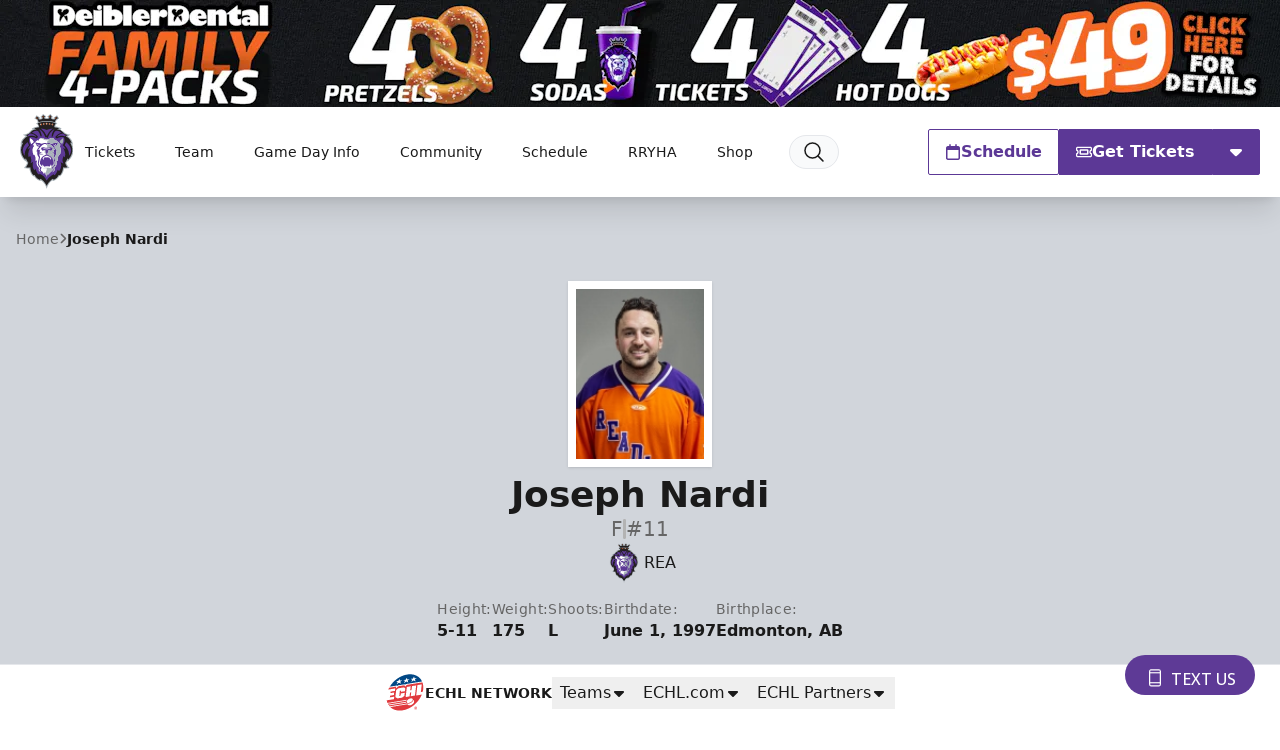

--- FILE ---
content_type: text/html; charset=UTF-8
request_url: https://royalshockey.com/players/9556/joseph-nardi
body_size: 30220
content:
<!DOCTYPE html>
<html lang="en" class="scroll-smooth">

<head>
    <meta charset="utf-8">
    <meta name="viewport" content="width=device-width, initial-scale=1  viewport-fit=cover">

    <title>Joseph Nardi | Reading Royals</title>
            
    <meta property="og:title" content="Joseph Nardi">
    <meta property="og:type" content="website">
    <meta property="og:url" content="https://royalshockey.com/players/9556/joseph-nardi">
    <meta property="og:image" content="https://echl.imgix.net/production/rea/siteconfiguration/1/site_logo_raster/7efa49d5-25b0-48f9-b78c-9b72f651b76c/media-libraryXCa1s3?auto=compress%2Cformat&amp;bg=ffffff&amp;fit=fill&amp;h=630&amp;pad=10&amp;w=1200&amp;s=d173044c9a13554e0a307d4d632b7f66">
    <meta property="og:image:width" content="1200">
    <meta property="og:image:height" content="630">
    <meta property="og:description" content="">
    <meta property="og:site_name" content="Reading Royals">

    <meta name="twitter:card" content="summary_large_image">
            <meta name="twitter:site" content="@ReadingRoyals">
    
            <link rel="canonical" href="https://echl.com/players/9556/joseph-nardi">
    
    
    <link rel="apple-touch-icon" sizes="180x180" href="https://echl.imgix.net/production/rea/siteconfiguration/1/site_logo_raster/7efa49d5-25b0-48f9-b78c-9b72f651b76c/media-libraryXCa1s3?auto=compress&amp;fill=solid&amp;fill-color=0FFF&amp;fit=fill&amp;fm=png&amp;h=180&amp;w=180&amp;s=527ca5daa249e2a2f6bf3254985a1d84">
            <link rel="icon" type="image/png" sizes="192x192" href="https://echl.imgix.net/production/rea/siteconfiguration/1/site_logo_raster/7efa49d5-25b0-48f9-b78c-9b72f651b76c/media-libraryXCa1s3?auto=compress&amp;fill=solid&amp;fill-color=0FFF&amp;fit=fill&amp;fm=png&amp;h=192&amp;w=192&amp;s=a17c6264b0269ff43b51ec083f54405e">
            <link rel="icon" type="image/png" sizes="180x180" href="https://echl.imgix.net/production/rea/siteconfiguration/1/site_logo_raster/7efa49d5-25b0-48f9-b78c-9b72f651b76c/media-libraryXCa1s3?auto=compress&amp;fill=solid&amp;fill-color=0FFF&amp;fit=fill&amp;fm=png&amp;h=180&amp;w=180&amp;s=527ca5daa249e2a2f6bf3254985a1d84">
            <link rel="icon" type="image/png" sizes="128x128" href="https://echl.imgix.net/production/rea/siteconfiguration/1/site_logo_raster/7efa49d5-25b0-48f9-b78c-9b72f651b76c/media-libraryXCa1s3?auto=compress&amp;fill=solid&amp;fill-color=0FFF&amp;fit=fill&amp;fm=png&amp;h=128&amp;w=128&amp;s=6b1baa7408f5dff2e4f67266e3659d85">
            <link rel="icon" type="image/png" sizes="32x32" href="https://echl.imgix.net/production/rea/siteconfiguration/1/site_logo_raster/7efa49d5-25b0-48f9-b78c-9b72f651b76c/media-libraryXCa1s3?auto=compress&amp;fill=solid&amp;fill-color=0FFF&amp;fit=fill&amp;fm=png&amp;h=32&amp;w=32&amp;s=26a8fe5bcdf78bf98c398f5e5dc20797">
            <link rel="icon" type="image/png" sizes="16x16" href="https://echl.imgix.net/production/rea/siteconfiguration/1/site_logo_raster/7efa49d5-25b0-48f9-b78c-9b72f651b76c/media-libraryXCa1s3?auto=compress&amp;fill=solid&amp;fill-color=0FFF&amp;fit=fill&amp;fm=png&amp;h=16&amp;w=16&amp;s=7b9d7c4490178990cc722584da811c31">
        <link rel="manifest" href="https://royalshockey.com/site.webmanifest">
    <meta name="msapplication-TileColor" content="#5c3896">

    <!-- Fonts -->
    
    <link rel="preconnect" href="https://fonts.googleapis.com">
    <link rel="preconnect" href="https://fonts.gstatic.com" crossorigin>
    <link href="https://fonts.googleapis.com/css2?family=Open+Sans:wght@300;500;700;800&display=swap" rel="stylesheet">

    <!-- Styles -->

    
    
    

    <style>
        * {
            --color-brand-primary: 92  56  150;
            --color-brand-secondary: 242  103  35;
            --color-brand-tertiary: 35  31  32;
            --color-action: 92  56  150;
            --color-action-reverse: 255  255  255;
                    --color-alternate: 242  103  35;
        --color-alternate-reverse: 255  255  255;
        --color-game-home-background: 242  103  35;
        --color-game-home-background-alternate: 242  103  35;
        --color-game-home-foreground: 255  255  255;
        --color-game-home-foreground-alternate: 255  255  255;
        --color-game-away-background: 0  0  0;
        --color-game-away-background-alternate: 0  0  0;
        --color-game-away-foreground: 255  255  255;
        --color-game-away-foreground-alternate: 255  255  255;
        --color-event-background: 255  255  255;
        --color-event-background-alternate: 255  255  255;
        --color-event-foreground: 0  0  0;
        --color-event-foreground-alternate: 0  0  0;
        }
    </style>
    <link rel="preload" as="style" href="https://royalshockey.com/build/assets/app.b0128429.css" /><link rel="stylesheet" href="https://royalshockey.com/build/assets/app.b0128429.css" />
            <style >[wire\:loading], [wire\:loading\.delay], [wire\:loading\.inline-block], [wire\:loading\.inline], [wire\:loading\.block], [wire\:loading\.flex], [wire\:loading\.table], [wire\:loading\.grid], [wire\:loading\.inline-flex] {display: none;}[wire\:loading\.delay\.shortest], [wire\:loading\.delay\.shorter], [wire\:loading\.delay\.short], [wire\:loading\.delay\.long], [wire\:loading\.delay\.longer], [wire\:loading\.delay\.longest] {display:none;}[wire\:offline] {display: none;}[wire\:dirty]:not(textarea):not(input):not(select) {display: none;}input:-webkit-autofill, select:-webkit-autofill, textarea:-webkit-autofill {animation-duration: 50000s;animation-name: livewireautofill;}@keyframes livewireautofill { from {} }</style>
    
    
    
    
</head>

<body>
        <main class="flex min-h-screen flex-col items-start justify-between bg-gray-300 text-primary">
        <div class="w-full bg-team-action relative">

                    <a href="https://www.gofevo.com/group/FamilyFourPackRoyals?ref=SITE" aria-label="Promotion" class="hidden md:block absolute w-full h-full z-10" target="_blank"></a>
        

        <div class="overflow-hidden w-full aspect-w-12 aspect-h-1">
            <picture>
                    <source media="all" srcset="https://echl.imgix.net/production/rea/siteconfiguration/1/navigation_promo_background_image/fcc1ce2a-e73d-437e-ba76-ebd71c458114/4-Pack-banner.jpg?ar=12%3A1&amp;auto=compress%2Cformat&amp;crop=faces%2Ccenter&amp;fit=crop&amp;w=600&amp;s=6ff809ce1edcc6c527ed774f20726520 600w, https://echl.imgix.net/production/rea/siteconfiguration/1/navigation_promo_background_image/fcc1ce2a-e73d-437e-ba76-ebd71c458114/4-Pack-banner.jpg?ar=12%3A1&amp;auto=compress%2Cformat&amp;crop=faces%2Ccenter&amp;fit=crop&amp;w=800&amp;s=298fe7947411c6e462f99e2a49ccc4d9 800w, https://echl.imgix.net/production/rea/siteconfiguration/1/navigation_promo_background_image/fcc1ce2a-e73d-437e-ba76-ebd71c458114/4-Pack-banner.jpg?ar=12%3A1&amp;auto=compress%2Cformat&amp;crop=faces%2Ccenter&amp;fit=crop&amp;w=1280&amp;s=b9889726e11b3f367f29c5524a5b2a78 1280w, https://echl.imgix.net/production/rea/siteconfiguration/1/navigation_promo_background_image/fcc1ce2a-e73d-437e-ba76-ebd71c458114/4-Pack-banner.jpg?ar=12%3A1&amp;auto=compress%2Cformat&amp;crop=faces%2Ccenter&amp;fit=crop&amp;w=2880&amp;s=92d353493f606a8030b45578361ccc6d 2880w" sizes="100vw">
                <img src="https://echl.imgix.net/production/rea/siteconfiguration/1/navigation_promo_background_image/fcc1ce2a-e73d-437e-ba76-ebd71c458114/4-Pack-banner.jpg?ar=12%3A1&amp;auto=compress%2Cformat&amp;crop=faces%2Ccenter&amp;fit=crop&amp;w=1200&amp;s=0aa09f37c804f5beba3227f7e45187b3" alt="Promotion" class="h-full w-full object-cover">
    </picture>
        </div>

        <div
            class="absolute top-0 left-0 w-full h-full p-2 justify-between items-center gap-2 hidden md:flex"
        >
            
                    </div>
    </div>
<header
    x-data="{ open: false,searchOpen: false }"
    x-on:closenav.window="open = false;"
    x-on:click.outside="open = false"
    x-on:opensearch.window="searchOpen = true; $refs.searchDialog.showModal(); $nextTick(() => $refs.searchInput.focus())"
    x-on:keydown.slash.window="if (['INPUT','TEXTAREA','SELECT'].indexOf($event.target.tagName) === -1) { $dispatch('opensearch'); }"
    class="sticky top-0 z-30 flex h-[65px] w-full items-center shadow-xl md:h-[80px] lg:h-[90px]"
    
    :style="open ? 'z-index: 999' : ''"
>
    <div
        x-show="open"
        x-cloak
        x-transition:enter="ease-out duration-300"
        x-transition:enter-start="opacity-0"
        x-transition:enter-end="opacity-100"
        x-transition:leave="ease-in duration-300"
        x-transition:leave-start="opacity-100"
        x-transition:leave-end="opacity-0"
        class="pointer-events-none absolute inset-0 h-screen w-screen bg-black/30 xl:hidden">
    </div>
    <div class="z-30 flex h-full w-full items-center bg-white text-primary px-safe pt-safe"
        :class="open ? 'shadow-lg' : ''">
        <div class="px-2 lg:px-4 w-full h-full">
    <div class="flex h-full items-center justify-between p-1">
                <div class="flex items-center gap-4">
                    <a href="https://royalshockey.com">
                        <img
                            src="https://echl.imgix.net/production/rea/siteconfiguration/1/site_logo/ce5752e5-e963-4589-b170-e5fc3a9421e2/REA.svg?s=4e5ff5838280c7f4a14e427469694528"
                            alt="Reading Royals"
                            class="h-[60px] w-auto md:h-[75px]"
                        >
                        <span class="sr-only">Reading Royals</span>
                    </a>
                    <nav class="tw-hidden xl:[@media(hover:hover)]:flex" x-data="{
    openIndex: null,
    timeout: false,
    open(index) {
        this.openIndex = index;
        if (this.timeout) {
            clearTimeout(this.timeout);
            this.timeout = false;
        }
    },
    click(event, index) {
        if (!('ontouchstart' in document.documentElement)) return;

        if (this.openIndex === index) {
            this.openIndex = null;
        } else {
            event.preventDefault();
            this.open(index);
        }
    },
    mouseover(index) {
        if ('ontouchstart' in document.documentElement) return;

        this.open(index);
    },
    mouseout(index) {
        if ('ontouchstart' in document.documentElement) return;

        if (this.timeout) {
            clearTimeout(this.timeout);
        }
        this.timeout = setTimeout(() => {
            if (this.openIndex === index) {
                this.openIndex = null;
            }
        }, 200);
    },
    close() {
        this.openIndex = null;
    },
}" @touchstart.stop @touchstart.window="close" aria-label="Main Navigation">

        
    <ul class="flex flex-wrap">
        
                    <li  @mouseover.prevent="mouseover(0)"
            @mouseout.prevent="mouseout(0)"     class="relative flex">
            <a
            href="https://www.gofevo.com/group/RoyalsTickets2526"
            target="_blank"
            class="flex group gap-1 items-center hover:bg-black/5 hover:text-team-action justify-center px-3 text-primary transition duration-100 whitespace-nowrap rounded-sm text-sm"
                            aria-controls="largeMenuContainer_0"
                :aria-expanded="openIndex === 0"
                @click.stop="(e) => click(e, 0)"
                :class="openIndex === 0 && 'bg-black/5 '"
                    >
            Tickets
                                        <div class="relative h-4 w-4">
    
            <div class="absolute inset-0 text-team-action transition-all duration-300 group-hover:opacity-0">
            <svg xmlns="http://www.w3.org/2000/svg" viewBox="0 0 20 20" fill="currentColor" aria-hidden="true"
                data-slot="icon">
                <path fill-rule="evenodd"
                    d="M5.22 8.22a.75.75 0 0 1 1.06 0L10 11.94l3.72-3.72a.75.75 0 1 1 1.06 1.06l-4.25 4.25a.75.75 0 0 1-1.06 0L5.22 9.28a.75.75 0 0 1 0-1.06Z"
                    clip-rule="evenodd" />
            </svg>
        </div>
    
    
    <div
        class="opacity-0 group-hover:opacity-100 [@media(hover:hover)]:-translate-x-1 [@media(hover:hover)]:group-hover:translate-x-0 absolute inset-0 text-team-action transition-all duration-300">
                                                
                <svg xmlns="http://www.w3.org/2000/svg" fill="none" viewBox="0 0 24 24" stroke-width="2"
                    stroke="currentColor" aria-hidden="true" data-slot="icon">
                    <path stroke-linecap="round" stroke-linejoin="round"
                        d="M13.5 6H5.25A2.25 2.25 0 0 0 3 8.25v10.5A2.25 2.25 0 0 0 5.25 21h10.5A2.25 2.25 0 0 0 18 18.75V10.5m-10.5 6L21 3m0 0h-5.25M21 3v5.25" />
                </svg>
                        </div>
</div>
                    </a>
    
            <ul id="largeMenuContainer_0" class="absolute top-[calc(100%+5px)] z-10 w-full min-w-[200px] divide-y rounded border border-black/20 bg-white shadow-xl"
            x-show="openIndex === 0" x-cloak x-transition>
                                            <li class="relative"
                    >
                    <a class="flex items-center justify-between px-4 py-2 hover:bg-gray-50 hover:text-team-action"
                        href="https://royalshockey.com/tickets/single-game-tickets"
                                                target="_self"
                        >
                        Single Game Tickets

                                            </a>

                    
                </li>
                                            <li class="relative"
                    >
                    <a class="flex items-center justify-between px-4 py-2 hover:bg-gray-50 hover:text-team-action"
                        href="https://royalshockey.com/tickets/royals365"
                                                target="_self"
                        >
                        Season Tickets &amp; Partial Plans

                                            </a>

                    
                </li>
                                            <li class="relative"
                    >
                    <a class="flex items-center justify-between px-4 py-2 hover:bg-gray-50 hover:text-team-action"
                        href="https://royalshockey.com/tickets/groups"
                                                target="_self"
                        >
                        Group Outings

                                            </a>

                    
                </li>
                                            <li class="relative"
                    >
                    <a class="flex items-center justify-between px-4 py-2 hover:bg-gray-50 hover:text-team-action"
                        href="https://royalshockey.com/tickets/party-areas"
                                                target="_self"
                        >
                        Party Areas + Suites

                                            </a>

                    
                </li>
                                            <li class="relative"
                    >
                    <a class="flex items-center justify-between px-4 py-2 hover:bg-gray-50 hover:text-team-action"
                        href="https://royalshockey.com/tickets/birthdays"
                                                target="_self"
                        >
                        Birthday Parties

                                            </a>

                    
                </li>
                                            <li class="relative"
                    >
                    <a class="flex items-center justify-between px-4 py-2 hover:bg-gray-50 hover:text-team-action"
                        href="https://royalshockey.com/tickets/family-four-packs"
                                                target="_self"
                        >
                        Family Four Packs

                                            </a>

                    
                </li>
                                            <li class="relative"
                    >
                    <a class="flex items-center justify-between px-4 py-2 hover:bg-gray-50 hover:text-team-action"
                        href="https://royalshockey.com/tickets/kids-club"
                                                target="_self"
                        >
                        Slapshot&#039;s Kids Club, presented by WOW!

                                            </a>

                    
                </li>
                                            <li class="relative"
                    >
                    <a class="flex items-center justify-between px-4 py-2 hover:bg-gray-50 hover:text-team-action"
                        href="https://www.santander-arena.com/premium-experiences/group-events-packages"
                                                target="_blank"
                        >
                        Group Tickets - Santander Arena Events

                                            </a>

                    
                </li>
                                            <li class="relative"
                    >
                    <a class="flex items-center justify-between px-4 py-2 hover:bg-gray-50 hover:text-team-action"
                        href="https://royalshockey.com/educationday2025-26"
                                                target="_self"
                        >
                        Education Day Field Trips

                                            </a>

                    
                </li>
                    </ul>
    </li>
                    <li  @mouseover.prevent="mouseover(1)"
            @mouseout.prevent="mouseout(1)"     class="relative flex">
            <a
            href="#"
            target="_self"
            class="flex group gap-1 items-center hover:bg-black/5 hover:text-team-action justify-center px-3 text-primary transition duration-100 whitespace-nowrap rounded-sm text-sm"
                            aria-controls="largeMenuContainer_1"
                :aria-expanded="openIndex === 1"
                @click.stop="(e) => click(e, 1)"
                :class="openIndex === 1 && 'bg-black/5 '"
                    >
            Team
                                        <div class="relative h-4 w-4">
    
            <div class="absolute inset-0 text-team-action transition-all duration-300 group-hover:opacity-0">
            <svg xmlns="http://www.w3.org/2000/svg" viewBox="0 0 20 20" fill="currentColor" aria-hidden="true"
                data-slot="icon">
                <path fill-rule="evenodd"
                    d="M5.22 8.22a.75.75 0 0 1 1.06 0L10 11.94l3.72-3.72a.75.75 0 1 1 1.06 1.06l-4.25 4.25a.75.75 0 0 1-1.06 0L5.22 9.28a.75.75 0 0 1 0-1.06Z"
                    clip-rule="evenodd" />
            </svg>
        </div>
    
    
    <div
        class="opacity-0 group-hover:opacity-100 [@media(hover:hover)]:-translate-x-1 [@media(hover:hover)]:group-hover:translate-x-0 absolute inset-0 text-team-action transition-all duration-300">
                                                
                <svg xmlns="http://www.w3.org/2000/svg" fill="none" viewBox="0 0 24 24" stroke-width="2"
                    stroke="currentColor" aria-hidden="true" data-slot="icon">
                    <path stroke-linecap="round" stroke-linejoin="round" d="M17.25 8.25 21 12m0 0-3.75 3.75M21 12H3" />
                </svg>
                        </div>
</div>
                    </a>
    
            <ul id="largeMenuContainer_1" class="absolute top-[calc(100%+5px)] z-10 w-full min-w-[200px] divide-y rounded border border-black/20 bg-white shadow-xl"
            x-show="openIndex === 1" x-cloak x-transition>
                                            <li class="relative"
                    >
                    <a class="flex items-center justify-between px-4 py-2 hover:bg-gray-50 hover:text-team-action"
                        href="https://royalshockey.com/news"
                                                target="_self"
                        >
                        News

                                            </a>

                    
                </li>
                                            <li class="relative"
                    >
                    <a class="flex items-center justify-between px-4 py-2 hover:bg-gray-50 hover:text-team-action"
                        href="https://royalshockey.com/team/roster"
                                                target="_self"
                        >
                        Roster

                                            </a>

                    
                </li>
                                            <li class="relative"
                    >
                    <a class="flex items-center justify-between px-4 py-2 hover:bg-gray-50 hover:text-team-action"
                        href="https://royalshockey.com/team/statistics"
                                                target="_self"
                        >
                        Team Stats

                                            </a>

                    
                </li>
                                            <li class="relative"
                    >
                    <a class="flex items-center justify-between px-4 py-2 hover:bg-gray-50 hover:text-team-action"
                        href="https://royalshockey.com/team/standings"
                                                target="_self"
                        >
                        Standings

                                            </a>

                    
                </li>
                                            <li class="relative"
                    >
                    <a class="flex items-center justify-between px-4 py-2 hover:bg-gray-50 hover:text-team-action"
                        href="https://royalshockey.com/team/staff"
                                                target="_self"
                        >
                        Front Office

                                            </a>

                    
                </li>
                                            <li class="relative"
                    >
                    <a class="flex items-center justify-between px-4 py-2 hover:bg-gray-50 hover:text-team-action"
                        href="https://royalshockey.com/team/hockey-staff"
                                                target="_self"
                        >
                        Hockey Staff

                                            </a>

                    
                </li>
                                            <li class="relative"
                    >
                    <a class="flex items-center justify-between px-4 py-2 hover:bg-gray-50 hover:text-team-action"
                        href="https://royalshockey.com/team/ice-angels"
                                                target="_self"
                        >
                        Ice Angels

                                            </a>

                    
                </li>
                                            <li class="relative"
                    >
                    <a class="flex items-center justify-between px-4 py-2 hover:bg-gray-50 hover:text-team-action"
                        href="https://royalshockey.com/internships"
                                                target="_self"
                        >
                        Internships

                                            </a>

                    
                </li>
                    </ul>
    </li>
                    <li  @mouseover.prevent="mouseover(2)"
            @mouseout.prevent="mouseout(2)"     class="relative flex">
            <a
            href="#"
            target="_self"
            class="flex group gap-1 items-center hover:bg-black/5 hover:text-team-action justify-center px-3 text-primary transition duration-100 whitespace-nowrap rounded-sm text-sm"
                            aria-controls="largeMenuContainer_2"
                :aria-expanded="openIndex === 2"
                @click.stop="(e) => click(e, 2)"
                :class="openIndex === 2 && 'bg-black/5 '"
                    >
            Game Day Info
                                        <div class="relative h-4 w-4">
    
            <div class="absolute inset-0 text-team-action transition-all duration-300 group-hover:opacity-0">
            <svg xmlns="http://www.w3.org/2000/svg" viewBox="0 0 20 20" fill="currentColor" aria-hidden="true"
                data-slot="icon">
                <path fill-rule="evenodd"
                    d="M5.22 8.22a.75.75 0 0 1 1.06 0L10 11.94l3.72-3.72a.75.75 0 1 1 1.06 1.06l-4.25 4.25a.75.75 0 0 1-1.06 0L5.22 9.28a.75.75 0 0 1 0-1.06Z"
                    clip-rule="evenodd" />
            </svg>
        </div>
    
    
    <div
        class="opacity-0 group-hover:opacity-100 [@media(hover:hover)]:-translate-x-1 [@media(hover:hover)]:group-hover:translate-x-0 absolute inset-0 text-team-action transition-all duration-300">
                                                
                <svg xmlns="http://www.w3.org/2000/svg" fill="none" viewBox="0 0 24 24" stroke-width="2"
                    stroke="currentColor" aria-hidden="true" data-slot="icon">
                    <path stroke-linecap="round" stroke-linejoin="round" d="M17.25 8.25 21 12m0 0-3.75 3.75M21 12H3" />
                </svg>
                        </div>
</div>
                    </a>
    
            <ul id="largeMenuContainer_2" class="absolute top-[calc(100%+5px)] z-10 w-full min-w-[200px] divide-y rounded border border-black/20 bg-white shadow-xl"
            x-show="openIndex === 2" x-cloak x-transition>
                                            <li class="relative"
                    >
                    <a class="flex items-center justify-between px-4 py-2 hover:bg-gray-50 hover:text-team-action"
                        href="https://royalshockey.com/tickets/game-day-experiences"
                                                target="_self"
                        >
                        Game Day Experiences

                                            </a>

                    
                </li>
                                            <li class="relative"
                    >
                    <a class="flex items-center justify-between px-4 py-2 hover:bg-gray-50 hover:text-team-action"
                        href="https://royalshockey.com/tickets/bench-pass-warmup-experience"
                                                target="_self"
                        >
                        Bench Pass Warmup Experience

                                            </a>

                    
                </li>
                                            <li class="relative"
                    >
                    <a class="flex items-center justify-between px-4 py-2 hover:bg-gray-50 hover:text-team-action"
                        href="https://royalshockey.com/game-program"
                                                target="_self"
                        >
                        Game Program

                                            </a>

                    
                </li>
                                            <li class="relative"
                    >
                    <a class="flex items-center justify-between px-4 py-2 hover:bg-gray-50 hover:text-team-action"
                        href="https://royalshockey.com/gameday/media-zone"
                                                target="_self"
                        >
                        Media Zone

                                            </a>

                    
                </li>
                                            <li class="relative"
                    >
                    <a class="flex items-center justify-between px-4 py-2 hover:bg-gray-50 hover:text-team-action"
                        href="https://royalshockey.com/faq"
                                                target="_self"
                        >
                        FAQ &amp; Ticket Policy

                                            </a>

                    
                </li>
                                            <li class="relative"
                    >
                    <a class="flex items-center justify-between px-4 py-2 hover:bg-gray-50 hover:text-team-action"
                        href="https://fans.winwithdash.com/auctions/readingroyals"
                                                target="_self"
                        >
                        DASH Auctions

                                            </a>

                    
                </li>
                                                                                <li class="relative"
                    >
                    <a class="flex items-center justify-between px-4 py-2 hover:bg-gray-50 hover:text-team-action"
                        href="https://royalshockey.com/contests"
                                                target="_self"
                        >
                        Enter to Win Contests

                                            </a>

                    
                </li>
                    </ul>
    </li>
                    <li  @mouseover.prevent="mouseover(3)"
            @mouseout.prevent="mouseout(3)"     class="relative flex">
            <a
            href="#"
            target="_self"
            class="flex group gap-1 items-center hover:bg-black/5 hover:text-team-action justify-center px-3 text-primary transition duration-100 whitespace-nowrap rounded-sm text-sm"
                            aria-controls="largeMenuContainer_3"
                :aria-expanded="openIndex === 3"
                @click.stop="(e) => click(e, 3)"
                :class="openIndex === 3 && 'bg-black/5 '"
                    >
            Community
                                        <div class="relative h-4 w-4">
    
            <div class="absolute inset-0 text-team-action transition-all duration-300 group-hover:opacity-0">
            <svg xmlns="http://www.w3.org/2000/svg" viewBox="0 0 20 20" fill="currentColor" aria-hidden="true"
                data-slot="icon">
                <path fill-rule="evenodd"
                    d="M5.22 8.22a.75.75 0 0 1 1.06 0L10 11.94l3.72-3.72a.75.75 0 1 1 1.06 1.06l-4.25 4.25a.75.75 0 0 1-1.06 0L5.22 9.28a.75.75 0 0 1 0-1.06Z"
                    clip-rule="evenodd" />
            </svg>
        </div>
    
    
    <div
        class="opacity-0 group-hover:opacity-100 [@media(hover:hover)]:-translate-x-1 [@media(hover:hover)]:group-hover:translate-x-0 absolute inset-0 text-team-action transition-all duration-300">
                                                
                <svg xmlns="http://www.w3.org/2000/svg" fill="none" viewBox="0 0 24 24" stroke-width="2"
                    stroke="currentColor" aria-hidden="true" data-slot="icon">
                    <path stroke-linecap="round" stroke-linejoin="round" d="M17.25 8.25 21 12m0 0-3.75 3.75M21 12H3" />
                </svg>
                        </div>
</div>
                    </a>
    
            <ul id="largeMenuContainer_3" class="absolute top-[calc(100%+5px)] z-10 w-full min-w-[200px] divide-y rounded border border-black/20 bg-white shadow-xl"
            x-show="openIndex === 3" x-cloak x-transition>
                                            <li class="relative"
                    >
                    <a class="flex items-center justify-between px-4 py-2 hover:bg-gray-50 hover:text-team-action"
                        href="https://royalshockey.com/partners"
                                                target="_self"
                        >
                        Corporate Partners

                                            </a>

                    
                </li>
                                            <li class="relative"
                    >
                    <a class="flex items-center justify-between px-4 py-2 hover:bg-gray-50 hover:text-team-action"
                        href="https://royalshockey.com/community/sponsor-opportunities"
                                                target="_self"
                        >
                        Sponsor Opportunities

                                            </a>

                    
                </li>
                                            <li class="relative"
                    >
                    <a class="flex items-center justify-between px-4 py-2 hover:bg-gray-50 hover:text-team-action"
                        href="https://royalshockey.com/nonprofitofthegame"
                                                target="_self"
                        >
                        Non Profit of the Game

                                            </a>

                    
                </li>
                                            <li class="relative"
                    >
                    <a class="flex items-center justify-between px-4 py-2 hover:bg-gray-50 hover:text-team-action"
                        href="https://royalshockey.com/fundraising"
                                                target="_self"
                        >
                        Fundraising

                                            </a>

                    
                </li>
                                            <li class="relative"
                    >
                    <a class="flex items-center justify-between px-4 py-2 hover:bg-gray-50 hover:text-team-action"
                        href="https://royalshockey.com/donations"
                                                target="_self"
                        >
                        Donation Requests

                                            </a>

                    
                </li>
                                            <li class="relative"
                    >
                    <a class="flex items-center justify-between px-4 py-2 hover:bg-gray-50 hover:text-team-action"
                        href="https://royalshockey.com/certificateredemption"
                                                target="_self"
                        >
                        Certificate Redemption

                                            </a>

                    
                </li>
                                            <li class="relative"
                    >
                    <a class="flex items-center justify-between px-4 py-2 hover:bg-gray-50 hover:text-team-action"
                        href="https://royalshockey.com/slapshot-charities"
                                                target="_self"
                        >
                        Slapshot Charities

                                            </a>

                    
                </li>
                    </ul>
    </li>
                    <li  @mouseover.prevent="mouseover(4)"
            @mouseout.prevent="mouseout(4)"     class="relative flex">
            <a
            href="#"
            target="_self"
            class="flex group gap-1 items-center hover:bg-black/5 hover:text-team-action justify-center px-3 text-primary transition duration-100 whitespace-nowrap rounded-sm text-sm"
                            aria-controls="largeMenuContainer_4"
                :aria-expanded="openIndex === 4"
                @click.stop="(e) => click(e, 4)"
                :class="openIndex === 4 && 'bg-black/5 '"
                    >
            Schedule
                                        <div class="relative h-4 w-4">
    
            <div class="absolute inset-0 text-team-action transition-all duration-300 group-hover:opacity-0">
            <svg xmlns="http://www.w3.org/2000/svg" viewBox="0 0 20 20" fill="currentColor" aria-hidden="true"
                data-slot="icon">
                <path fill-rule="evenodd"
                    d="M5.22 8.22a.75.75 0 0 1 1.06 0L10 11.94l3.72-3.72a.75.75 0 1 1 1.06 1.06l-4.25 4.25a.75.75 0 0 1-1.06 0L5.22 9.28a.75.75 0 0 1 0-1.06Z"
                    clip-rule="evenodd" />
            </svg>
        </div>
    
    
    <div
        class="opacity-0 group-hover:opacity-100 [@media(hover:hover)]:-translate-x-1 [@media(hover:hover)]:group-hover:translate-x-0 absolute inset-0 text-team-action transition-all duration-300">
                                                
                <svg xmlns="http://www.w3.org/2000/svg" fill="none" viewBox="0 0 24 24" stroke-width="2"
                    stroke="currentColor" aria-hidden="true" data-slot="icon">
                    <path stroke-linecap="round" stroke-linejoin="round" d="M17.25 8.25 21 12m0 0-3.75 3.75M21 12H3" />
                </svg>
                        </div>
</div>
                    </a>
    
            <ul id="largeMenuContainer_4" class="absolute top-[calc(100%+5px)] z-10 w-full min-w-[200px] divide-y rounded border border-black/20 bg-white shadow-xl"
            x-show="openIndex === 4" x-cloak x-transition>
                                            <li class="relative"
                    >
                    <a class="flex items-center justify-between px-4 py-2 hover:bg-gray-50 hover:text-team-action"
                        href="https://royalshockey.com/25-26schedule"
                                                target="_self"
                        >
                        Calendar Schedule

                                            </a>

                    
                </li>
                                            <li class="relative"
                    >
                    <a class="flex items-center justify-between px-4 py-2 hover:bg-gray-50 hover:text-team-action"
                        href="https://royalshockey.com/promo-schedule2526"
                                                target="_self"
                        >
                        Promo Schedule

                                            </a>

                    
                </li>
                    </ul>
    </li>
                    <li     class="relative flex">
            <a
            href="https://www.royalsyouthhockey.com/"
            target="_blank"
            class="flex group gap-1 items-center hover:bg-black/5 hover:text-team-action justify-center px-3 text-primary transition duration-100 whitespace-nowrap rounded-sm text-sm"
                    >
            RRYHA
                                        <div class="relative h-4 w-4">
    
    
    
    <div
        class="[@media(hover:hover)]:translate-x-0 [@media(hover:hover)]:group-hover:translate-x-1 absolute inset-0 text-team-action transition-all duration-300">
                                                
                <svg xmlns="http://www.w3.org/2000/svg" fill="none" viewBox="0 0 24 24" stroke-width="2"
                    stroke="currentColor" aria-hidden="true" data-slot="icon">
                    <path stroke-linecap="round" stroke-linejoin="round"
                        d="M13.5 6H5.25A2.25 2.25 0 0 0 3 8.25v10.5A2.25 2.25 0 0 0 5.25 21h10.5A2.25 2.25 0 0 0 18 18.75V10.5m-10.5 6L21 3m0 0h-5.25M21 3v5.25" />
                </svg>
                        </div>
</div>
                    </a>
    
    </li>
                    <li     class="relative flex">
            <a
            href="http://www.royalsteamstore.com/"
            target="_blank"
            class="flex group gap-1 items-center hover:bg-black/5 hover:text-team-action justify-center px-3 text-primary transition duration-100 whitespace-nowrap rounded-sm text-sm"
                    >
            Shop
                                        <div class="relative h-4 w-4">
    
    
    
    <div
        class="[@media(hover:hover)]:translate-x-0 [@media(hover:hover)]:group-hover:translate-x-1 absolute inset-0 text-team-action transition-all duration-300">
                                                
                <svg xmlns="http://www.w3.org/2000/svg" fill="none" viewBox="0 0 24 24" stroke-width="2"
                    stroke="currentColor" aria-hidden="true" data-slot="icon">
                    <path stroke-linecap="round" stroke-linejoin="round"
                        d="M13.5 6H5.25A2.25 2.25 0 0 0 3 8.25v10.5A2.25 2.25 0 0 0 5.25 21h10.5A2.25 2.25 0 0 0 18 18.75V10.5m-10.5 6L21 3m0 0h-5.25M21 3v5.25" />
                </svg>
                        </div>
</div>
                    </a>
    
    </li>
        
        
            </ul>

    <button @click="$dispatch('opensearch')" title="Search"
        class="ml-2 rounded-full border border-gray-200 bg-gray-50 px-3 py-1 transition duration-100 hover:bg-black/5 hover:text-team-action">
        <div class="h-6 w-6">
            <svg xmlns="http://www.w3.org/2000/svg" fill="none" viewBox="0 0 24 24" stroke-width="1.5"
                stroke="currentColor" aria-hidden="true" data-slot="icon">
                <path stroke-linecap="round" stroke-linejoin="round"
                    d="m21 21-5.197-5.197m0 0A7.5 7.5 0 1 0 5.196 5.196a7.5 7.5 0 0 0 10.607 10.607Z" />
            </svg>
        </div>
    </button>


</nav>
                </div>
                <div class="flex items-center gap-2">
                                                                        <div class="tw-hidden md:flex">
                                <div
        class="flex rounded-sm border border-transparent hover:scale-x-101 duration-300 transition-all hover:shadow-lg border !border-team-action !bg-team-inverted !text-team-action hover:bg-primary/90">
                                <a class="flex flex-1 whitespace-nowrap gap-2 !p-4 !px-4 !py-2 !xl:px-8 !font-bold h-[44px] min-w-[44px] items-center justify-center !bg-transparent !text-inherit !text-base" href="https://royalshockey.com#schedule" x-on:click="$dispatch('closenav')" target="_self">
                <svg class="h-4 w-4" fill="currentColor" xmlns="http://www.w3.org/2000/svg" viewBox="0 0 448 512"><!--! Font Awesome Pro 6.4.2 by @fontawesome - https://fontawesome.com License - https://fontawesome.com/license (Commercial License) Copyright 2023 Fonticons, Inc. --><path d="M152 24c0-13.3-10.7-24-24-24s-24 10.7-24 24V64H64C28.7 64 0 92.7 0 128v16 48V448c0 35.3 28.7 64 64 64H384c35.3 0 64-28.7 64-64V192 144 128c0-35.3-28.7-64-64-64H344V24c0-13.3-10.7-24-24-24s-24 10.7-24 24V64H152V24zM48 192H400V448c0 8.8-7.2 16-16 16H64c-8.8 0-16-7.2-16-16V192z"/></svg>
                Schedule
                
            </a>
            </div>
                            </div>
                                                                            <div x-data="{ open: false }" class="group relative">
        <div class="flex gap-px">
            <div
                class="relative group-hover:shadow-lg transition-all duration-300 !bg-team-action !text-team-action-reverse border !border-team-action" href="https://royalshockey.com/tickets">
                <div
                    class="rounded-l-sm">
                                                                    <a class="flex flex-1 whitespace-nowrap gap-2 !p-4 !px-4 !py-2 !xl:px-8 !font-bold h-[44px] min-w-[44px] items-center justify-center !bg-transparent !text-inherit !text-base" href="https://royalshockey.com/tickets" target="_self">
                            <svg class="h-4 w-4" fill="currentColor" xmlns="http://www.w3.org/2000/svg" viewBox="0 0 576 512"><!--! Font Awesome Pro 6.4.2 by @fontawesome - https://fontawesome.com License - https://fontawesome.com/license (Commercial License) Copyright 2023 Fonticons, Inc. --><path d="M64 64C28.7 64 0 92.7 0 128v60.1c0 10.2 6.4 19.2 16 22.6c18.7 6.6 32 24.4 32 45.3s-13.3 38.7-32 45.3c-9.6 3.4-16 12.5-16 22.6V384c0 35.3 28.7 64 64 64H512c35.3 0 64-28.7 64-64V323.9c0-10.2-6.4-19.2-16-22.6c-18.7-6.6-32-24.4-32-45.3s13.3-38.7 32-45.3c9.6-3.4 16-12.5 16-22.6V128c0-35.3-28.7-64-64-64H64zM48 128c0-8.8 7.2-16 16-16H512c8.8 0 16 7.2 16 16v44.9c-28.7 16.6-48 47.6-48 83.1s19.3 66.6 48 83.1V384c0 8.8-7.2 16-16 16H64c-8.8 0-16-7.2-16-16V339.1c28.7-16.6 48-47.6 48-83.1s-19.3-66.6-48-83.1V128zM400 304H176V208H400v96zM128 192V320c0 17.7 14.3 32 32 32H416c17.7 0 32-14.3 32-32V192c0-17.7-14.3-32-32-32H160c-17.7 0-32 14.3-32 32z"/></svg>
                            Get Tickets
                            
                        </a>
                                    </div>
            </div>
            <button
                type="button"
                @click="open = ! open"
                @click.outside="open = false"
                class="flex w-12 items-center justify-center rounded-r-sm text-white group-hover:shadow-lg  transition-all duration-300 !bg-team-action !text-team-action-reverse border !border-team-action" href="https://royalshockey.com/tickets" target="_self">
                <svg x-bind:class="{ 'transform rotate-180': open }" class="w-3 transition-all duration-300 color-inherit" fill="currentColor" xmlns="http://www.w3.org/2000/svg" viewBox="0 0 320 512"><!--! Font Awesome Pro 6.4.2 by @fontawesome - https://fontawesome.com License - https://fontawesome.com/license (Commercial License) Copyright 2023 Fonticons, Inc. --><path d="M137.4 374.6c12.5 12.5 32.8 12.5 45.3 0l128-128c9.2-9.2 11.9-22.9 6.9-34.9s-16.6-19.8-29.6-19.8L32 192c-12.9 0-24.6 7.8-29.6 19.8s-2.2 25.7 6.9 34.9l128 128z"/></svg>                <span class="sr-only"></span>
            </button>
            <div x-cloak
                class="absolute right-0 z-50 top-[100%] overflow-hidden rounded-b bg-white text-black shadow-lg"
                x-show="open">
                <div>
            <div class="bg-gray-100 px-2 py-1">
            <span class="text-xs font-semibold uppercase text-secondary">Ticket Categories</span>
        </div>
        <ul class="divide-y">
                            <li>
                    <a href="https://www.gofevo.com/group/RoyalsTickets2526"
                       target="_blank"
                        class=" flex px-4 py-2 hover:bg-gray-50 hover:text-team-action">
                        Single Game Tickets
                    </a>
                </li>
                            <li>
                    <a href="https://royalshockey.com/tickets/royals365"
                       target="_self"
                        class=" flex px-4 py-2 hover:bg-gray-50 hover:text-team-action">
                        Season Tickets &amp; Partial Plans
                    </a>
                </li>
                            <li>
                    <a href="https://royalshockey.com/tickets/groups"
                       target="_self"
                        class=" flex px-4 py-2 hover:bg-gray-50 hover:text-team-action">
                        Group Outings
                    </a>
                </li>
                            <li>
                    <a href="https://royalshockey.com/tickets/party-areas"
                       target="_self"
                        class=" flex px-4 py-2 hover:bg-gray-50 hover:text-team-action">
                        Party Areas + Suites
                    </a>
                </li>
                            <li>
                    <a href="https://royalshockey.com/tickets/birthdays"
                       target="_self"
                        class=" flex px-4 py-2 hover:bg-gray-50 hover:text-team-action">
                        Birthday Parties
                    </a>
                </li>
                            <li>
                    <a href="https://royalshockey.com/tickets/family-four-packs"
                       target="_self"
                        class=" flex px-4 py-2 hover:bg-gray-50 hover:text-team-action">
                        Family Four Packs Starting at $49
                    </a>
                </li>
                            <li>
                    <a href="https://royalshockey.com/tickets/bench-pass-warmup-experience"
                       target="_self"
                        class=" flex px-4 py-2 hover:bg-gray-50 hover:text-team-action">
                        Bench Pass Warmup Experience
                    </a>
                </li>
                            <li>
                    <a href="https://royalshockey.com/tickets/fundraising"
                       target="_self"
                        class=" flex px-4 py-2 hover:bg-gray-50 hover:text-team-action">
                        Fundraising
                    </a>
                </li>
                            <li>
                    <a href="https://royalshockey.com/tickets/kids-club"
                       target="_self"
                        class=" flex px-4 py-2 hover:bg-gray-50 hover:text-team-action">
                        Slapshot&#039;s Kids Club
                    </a>
                </li>
                            <li>
                    <a href="https://royalshockey.com/tickets/game-day-experiences"
                       target="_self"
                        class=" flex px-4 py-2 hover:bg-gray-50 hover:text-team-action">
                        Game Day Experiences
                    </a>
                </li>
                            <li>
                    <a href="https://royalshockey.com/tickets/holiday-packs"
                       target="_self"
                        class=" flex px-4 py-2 hover:bg-gray-50 hover:text-team-action">
                        Holiday Packs
                    </a>
                </li>
                            <li>
                    <a href="https://royalshockey.com/tickets/business-ticket-packages"
                       target="_self"
                        class=" flex px-4 py-2 hover:bg-gray-50 hover:text-team-action">
                        Business Ticket Packages
                    </a>
                </li>
                            <li>
                    <a href="https://royalshockey.com/tickets/ticket-specials"
                       target="_self"
                        class=" flex px-4 py-2 hover:bg-gray-50 hover:text-team-action">
                        Ticket Specials
                    </a>
                </li>
                    </ul>
        

    </div>
            </div>
        </div>
    </div>
                                                                


                    <button
                        x-on:click="open = !open"
                        class="flex size-[44px] items-center justify-center gap-2 rounded-sm border border-black hover:bg-gray-200 lg:gap-4 xl:[@media(hover:hover)]:hidden"
                        aria-controls="mobile-nav"
                        :aria-expanded="open"
                    >
                        <span class="sr-only">Toggle Menu</span>

                        <div x-show="!open" class="h-8 w-8">
                            <svg xmlns="http://www.w3.org/2000/svg" fill="none" viewBox="0 0 24 24"
                                stroke-width="1.5" stroke="currentColor" aria-hidden="true" data-slot="icon">
                                <path stroke-linecap="round" stroke-linejoin="round"
                                    d="M3.75 6.75h16.5M3.75 12h16.5m-16.5 5.25h16.5" />
                            </svg>
                        </div>

                        <div x-show="open" x-cloak class="h-8 w-8">
                            <svg xmlns="http://www.w3.org/2000/svg" fill="none" viewBox="0 0 24 24"
                                stroke-width="1.5" stroke="currentColor" aria-hidden="true" data-slot="icon">
                                <path stroke-linecap="round" stroke-linejoin="round" d="M6 18 18 6M6 6l12 12" />
                            </svg>
                        </div>
                    </button>
                </div>

            </div>
</div>
    </div>

    <div
        x-cloak
        class="absolute top-0 w-full xl:[@media(hover:hover)]:hidden overflow-hidden pointer-events-none"
        :class="open ? 'w-full h-screen' : 'w-0 h-0'"
        id="mobile-nav"
        :aria-hidden="!open"
    >
        <div
            class="absolute top-0 z-20 right-0 w-full max-h-screen lg:h-screen bg-white shadow-2xl transition-all duration-300 pt-[65px] md:pt-[80px] lg:pt-[90px] overflow-x-hidden overflow-y-auto pointer-events-auto"
            :class="open ? 'translate-x-0 opacity-100 w-full' : 'translate-x-full opacity-0 w-0'">
            <nav class="relative grid shadow" x-data="{
    openIndex: null,
    searchOpen: false,
    open(index, $menuRef) {
        this.openIndex = index;

        if ($menuRef) {
            setTimeout(() => $menuRef.scrollIntoView({
                behavior: 'smooth',
                block: 'start',
            }), 350);
        }
    },
    click(event, index, $menuRef) {
        if (this.openIndex === index) {
            this.close();
        } else {
            event.preventDefault();
            this.open(index, $menuRef);
        }
    },
    clickArrow(event, index, $menuRef) {
        if (this.openIndex === index) {
            this.close();
        } else {
            this.open(index, $menuRef);
        }
    },
    close() {
        this.openIndex = null;
    },
    openSearch() {
        $dispatch('opensearch');
        this.close();
        $dispatch('closenav');
    }
}" aria-label="Main Navigation">
                        <div class="md:hidden">
                <div
        class="flex rounded-sm border border-transparent hover:scale-x-101 duration-300 transition-all hover:shadow-lg !bg-team-action !text-team-action-reverse border !border-team-action">
                                <a class="flex flex-1 whitespace-nowrap gap-2 !p-4 !px-4 !py-2 !xl:px-8 !font-bold h-[44px] min-w-[44px] items-center justify-center !bg-transparent !text-inherit !text-base" href="https://royalshockey.com#schedule" x-on:click="close(); $dispatch('closenav')" target="_self">
                <svg class="h-4 w-4" fill="currentColor" xmlns="http://www.w3.org/2000/svg" viewBox="0 0 448 512"><!--! Font Awesome Pro 6.4.2 by @fontawesome - https://fontawesome.com License - https://fontawesome.com/license (Commercial License) Copyright 2023 Fonticons, Inc. --><path d="M152 24c0-13.3-10.7-24-24-24s-24 10.7-24 24V64H64C28.7 64 0 92.7 0 128v16 48V448c0 35.3 28.7 64 64 64H384c35.3 0 64-28.7 64-64V192 144 128c0-35.3-28.7-64-64-64H344V24c0-13.3-10.7-24-24-24s-24 10.7-24 24V64H152V24zM48 192H400V448c0 8.8-7.2 16-16 16H64c-8.8 0-16-7.2-16-16V192z"/></svg>
                Schedule
                
            </a>
            </div>
            </div>
                    <ul class="grid divide-y px-safe">
                
                    <li>
    <div class="flex w-full items-center justify-between">
                    <a href="https://www.gofevo.com/group/RoyalsTickets2526" title="https://www.gofevo.com/group/RoyalsTickets2526" target="_blank"
                                    x-on:click.stop="close(); $dispatch('closenav')"
                                class="flex h-12 w-full items-center gap-2 from-black/10 to-black/0 ps-4 group hover:text-team-action hover:bg-gradient-to-r group-hover:bg-gradient-to-r group-hover:text-team-action"
            >
                Tickets
                <div class="relative h-4 w-4">
    
    
    
    <div
        class="[@media(hover:hover)]:translate-x-0 [@media(hover:hover)]:group-hover:translate-x-1 absolute inset-0 text-team-action transition-all duration-300">
                                                
                <svg xmlns="http://www.w3.org/2000/svg" fill="none" viewBox="0 0 24 24" stroke-width="2"
                    stroke="currentColor" aria-hidden="true" data-slot="icon">
                    <path stroke-linecap="round" stroke-linejoin="round"
                        d="M13.5 6H5.25A2.25 2.25 0 0 0 3 8.25v10.5A2.25 2.25 0 0 0 5.25 21h10.5A2.25 2.25 0 0 0 18 18.75V10.5m-10.5 6L21 3m0 0h-5.25M21 3v5.25" />
                </svg>
                        </div>
</div>
            </a>
                            <div class="group pe-4">
                    <button
                        type="button"
                        title="Toggle Sub-menu"
                        @click="(e) => clickArrow(e, 0, $refs.menuContainer_0)"
                        aria-controls="menuContainer_0"
                        :aria-expanded="openIndex === 0"
                    >
                        <div
    class="flex size-8 cursor-pointer items-center justify-center rounded-full border bg-black/5 transition-all duration-300 group-hover:bg-black/10">
    <div class="h-6 w-6 text-team-action transition-transform duration-300"
        :class="openIndex === 0 && 'rotate-180'">
        <svg xmlns="http://www.w3.org/2000/svg" viewBox="0 0 20 20" fill="currentColor" aria-hidden="true" data-slot="icon">
            <path fill-rule="evenodd"
                d="M5.22 8.22a.75.75 0 0 1 1.06 0L10 11.94l3.72-3.72a.75.75 0 1 1 1.06 1.06l-4.25 4.25a.75.75 0 0 1-1.06 0L5.22 9.28a.75.75 0 0 1 0-1.06Z"
                clip-rule="evenodd" />
        </svg>
    </div>
</div>
                    </button>
                </div>
                        </div>

    
            
        <div
            class="scroll-mt-[calc(65px+3rem)] md:scroll-mt-[calc(80px+3rem)] lg:scroll-mt-[calc(90px+3rem)] grid bg-black/5 shadow-inner transition-all duration-300"
            x-cloak
            :class="openIndex === 0 ? 'grid-rows-[1fr]' : 'grid-rows-[0fr]'"
            x-ref="menuContainer_0"
            id="menuContainer_0"
        >
            <ul class="w-full divide-y overflow-hidden">
                                                        <li class="hover:bg-black/10">
                        <a href="https://royalshockey.com/tickets/single-game-tickets" class="group flex h-12 w-full items-center gap-2 p-4"
                                                            x-on:click.stop="close(); $dispatch('closenav')"
                                                        class="py-3 pr-3 pl-7 flex items-center text-[#424242] pt-[calc(0.75rem+1px)]">
                            Single Game Tickets
                            <div class="relative h-4 w-4">
    
    
    
    <div
        class="[@media(hover:hover)]:translate-x-0 [@media(hover:hover)]:group-hover:translate-x-1 absolute inset-0 text-team-action transition-all duration-300">
                    
            <svg xmlns="http://www.w3.org/2000/svg" fill="none" viewBox="0 0 24 24" stroke-width="2"
                stroke="currentColor"
                aria-hidden="true" data-slot="icon">
                <path stroke-linecap="round" stroke-linejoin="round" d="M17.25 8.25 21 12m0 0-3.75 3.75M21 12H3" />
            </svg>
            </div>
</div>
                        </a>
                    </li>
                                                        <li class="hover:bg-black/10">
                        <a href="https://royalshockey.com/tickets/royals365" class="group flex h-12 w-full items-center gap-2 p-4"
                                                            x-on:click.stop="close(); $dispatch('closenav')"
                                                        class="py-3 pr-3 pl-7 flex items-center text-[#424242]">
                            Season Tickets &amp; Partial Plans
                            <div class="relative h-4 w-4">
    
    
    
    <div
        class="[@media(hover:hover)]:translate-x-0 [@media(hover:hover)]:group-hover:translate-x-1 absolute inset-0 text-team-action transition-all duration-300">
                    
            <svg xmlns="http://www.w3.org/2000/svg" fill="none" viewBox="0 0 24 24" stroke-width="2"
                stroke="currentColor"
                aria-hidden="true" data-slot="icon">
                <path stroke-linecap="round" stroke-linejoin="round" d="M17.25 8.25 21 12m0 0-3.75 3.75M21 12H3" />
            </svg>
            </div>
</div>
                        </a>
                    </li>
                                                        <li class="hover:bg-black/10">
                        <a href="https://royalshockey.com/tickets/groups" class="group flex h-12 w-full items-center gap-2 p-4"
                                                            x-on:click.stop="close(); $dispatch('closenav')"
                                                        class="py-3 pr-3 pl-7 flex items-center text-[#424242]">
                            Group Outings
                            <div class="relative h-4 w-4">
    
    
    
    <div
        class="[@media(hover:hover)]:translate-x-0 [@media(hover:hover)]:group-hover:translate-x-1 absolute inset-0 text-team-action transition-all duration-300">
                    
            <svg xmlns="http://www.w3.org/2000/svg" fill="none" viewBox="0 0 24 24" stroke-width="2"
                stroke="currentColor"
                aria-hidden="true" data-slot="icon">
                <path stroke-linecap="round" stroke-linejoin="round" d="M17.25 8.25 21 12m0 0-3.75 3.75M21 12H3" />
            </svg>
            </div>
</div>
                        </a>
                    </li>
                                                        <li class="hover:bg-black/10">
                        <a href="https://royalshockey.com/tickets/party-areas" class="group flex h-12 w-full items-center gap-2 p-4"
                                                            x-on:click.stop="close(); $dispatch('closenav')"
                                                        class="py-3 pr-3 pl-7 flex items-center text-[#424242]">
                            Party Areas + Suites
                            <div class="relative h-4 w-4">
    
    
    
    <div
        class="[@media(hover:hover)]:translate-x-0 [@media(hover:hover)]:group-hover:translate-x-1 absolute inset-0 text-team-action transition-all duration-300">
                    
            <svg xmlns="http://www.w3.org/2000/svg" fill="none" viewBox="0 0 24 24" stroke-width="2"
                stroke="currentColor"
                aria-hidden="true" data-slot="icon">
                <path stroke-linecap="round" stroke-linejoin="round" d="M17.25 8.25 21 12m0 0-3.75 3.75M21 12H3" />
            </svg>
            </div>
</div>
                        </a>
                    </li>
                                                        <li class="hover:bg-black/10">
                        <a href="https://royalshockey.com/tickets/birthdays" class="group flex h-12 w-full items-center gap-2 p-4"
                                                            x-on:click.stop="close(); $dispatch('closenav')"
                                                        class="py-3 pr-3 pl-7 flex items-center text-[#424242]">
                            Birthday Parties
                            <div class="relative h-4 w-4">
    
    
    
    <div
        class="[@media(hover:hover)]:translate-x-0 [@media(hover:hover)]:group-hover:translate-x-1 absolute inset-0 text-team-action transition-all duration-300">
                    
            <svg xmlns="http://www.w3.org/2000/svg" fill="none" viewBox="0 0 24 24" stroke-width="2"
                stroke="currentColor"
                aria-hidden="true" data-slot="icon">
                <path stroke-linecap="round" stroke-linejoin="round" d="M17.25 8.25 21 12m0 0-3.75 3.75M21 12H3" />
            </svg>
            </div>
</div>
                        </a>
                    </li>
                                                        <li class="hover:bg-black/10">
                        <a href="https://royalshockey.com/tickets/family-four-packs" class="group flex h-12 w-full items-center gap-2 p-4"
                                                            x-on:click.stop="close(); $dispatch('closenav')"
                                                        class="py-3 pr-3 pl-7 flex items-center text-[#424242]">
                            Family Four Packs
                            <div class="relative h-4 w-4">
    
    
    
    <div
        class="[@media(hover:hover)]:translate-x-0 [@media(hover:hover)]:group-hover:translate-x-1 absolute inset-0 text-team-action transition-all duration-300">
                    
            <svg xmlns="http://www.w3.org/2000/svg" fill="none" viewBox="0 0 24 24" stroke-width="2"
                stroke="currentColor"
                aria-hidden="true" data-slot="icon">
                <path stroke-linecap="round" stroke-linejoin="round" d="M17.25 8.25 21 12m0 0-3.75 3.75M21 12H3" />
            </svg>
            </div>
</div>
                        </a>
                    </li>
                                                        <li class="hover:bg-black/10">
                        <a href="https://royalshockey.com/tickets/kids-club" class="group flex h-12 w-full items-center gap-2 p-4"
                                                            x-on:click.stop="close(); $dispatch('closenav')"
                                                        class="py-3 pr-3 pl-7 flex items-center text-[#424242]">
                            Slapshot&#039;s Kids Club, presented by WOW!
                            <div class="relative h-4 w-4">
    
    
    
    <div
        class="[@media(hover:hover)]:translate-x-0 [@media(hover:hover)]:group-hover:translate-x-1 absolute inset-0 text-team-action transition-all duration-300">
                    
            <svg xmlns="http://www.w3.org/2000/svg" fill="none" viewBox="0 0 24 24" stroke-width="2"
                stroke="currentColor"
                aria-hidden="true" data-slot="icon">
                <path stroke-linecap="round" stroke-linejoin="round" d="M17.25 8.25 21 12m0 0-3.75 3.75M21 12H3" />
            </svg>
            </div>
</div>
                        </a>
                    </li>
                                                        <li class="hover:bg-black/10">
                        <a href="https://www.santander-arena.com/premium-experiences/group-events-packages" class="group flex h-12 w-full items-center gap-2 p-4"
                                                            x-on:click.stop="close(); $dispatch('closenav')"
                                                        class="py-3 pr-3 pl-7 flex items-center text-[#424242]">
                            Group Tickets - Santander Arena Events
                            <div class="relative h-4 w-4">
    
    
    
    <div
        class="[@media(hover:hover)]:translate-x-0 [@media(hover:hover)]:group-hover:translate-x-1 absolute inset-0 text-team-action transition-all duration-300">
                                                
                <svg xmlns="http://www.w3.org/2000/svg" fill="none" viewBox="0 0 24 24" stroke-width="2"
                    stroke="currentColor" aria-hidden="true" data-slot="icon">
                    <path stroke-linecap="round" stroke-linejoin="round"
                        d="M13.5 6H5.25A2.25 2.25 0 0 0 3 8.25v10.5A2.25 2.25 0 0 0 5.25 21h10.5A2.25 2.25 0 0 0 18 18.75V10.5m-10.5 6L21 3m0 0h-5.25M21 3v5.25" />
                </svg>
                        </div>
</div>
                        </a>
                    </li>
                                                        <li class="hover:bg-black/10">
                        <a href="https://royalshockey.com/educationday2025-26" class="group flex h-12 w-full items-center gap-2 p-4"
                                                            x-on:click.stop="close(); $dispatch('closenav')"
                                                        class="py-3 pr-3 pl-7 flex items-center text-[#424242] pb-[calc(0.75rem+1px)]">
                            Education Day Field Trips
                            <div class="relative h-4 w-4">
    
    
    
    <div
        class="[@media(hover:hover)]:translate-x-0 [@media(hover:hover)]:group-hover:translate-x-1 absolute inset-0 text-team-action transition-all duration-300">
                    
            <svg xmlns="http://www.w3.org/2000/svg" fill="none" viewBox="0 0 24 24" stroke-width="2"
                stroke="currentColor"
                aria-hidden="true" data-slot="icon">
                <path stroke-linecap="round" stroke-linejoin="round" d="M17.25 8.25 21 12m0 0-3.75 3.75M21 12H3" />
            </svg>
            </div>
</div>
                        </a>
                    </li>
                            </ul>
        </div>
    </li>
                    <li>
    <div class="flex w-full items-center justify-between">
                    <a href="#" title="#" target="_self"
                                    x-on:click.stop="close(); $dispatch('closenav')"
                                class="flex h-12 w-full items-center gap-2 from-black/10 to-black/0 ps-4 group hover:text-team-action hover:bg-gradient-to-r group-hover:bg-gradient-to-r group-hover:text-team-action"
            >
                Team
                <div class="relative h-4 w-4">
    
    
    
    <div
        class="[@media(hover:hover)]:translate-x-0 [@media(hover:hover)]:group-hover:translate-x-1 absolute inset-0 text-team-action transition-all duration-300">
                                                
                <svg xmlns="http://www.w3.org/2000/svg" fill="none" viewBox="0 0 24 24" stroke-width="2"
                    stroke="currentColor" aria-hidden="true" data-slot="icon">
                    <path stroke-linecap="round" stroke-linejoin="round" d="M17.25 8.25 21 12m0 0-3.75 3.75M21 12H3" />
                </svg>
                        </div>
</div>
            </a>
                            <div class="group pe-4">
                    <button
                        type="button"
                        title="Toggle Sub-menu"
                        @click="(e) => clickArrow(e, 1, $refs.menuContainer_1)"
                        aria-controls="menuContainer_1"
                        :aria-expanded="openIndex === 1"
                    >
                        <div
    class="flex size-8 cursor-pointer items-center justify-center rounded-full border bg-black/5 transition-all duration-300 group-hover:bg-black/10">
    <div class="h-6 w-6 text-team-action transition-transform duration-300"
        :class="openIndex === 1 && 'rotate-180'">
        <svg xmlns="http://www.w3.org/2000/svg" viewBox="0 0 20 20" fill="currentColor" aria-hidden="true" data-slot="icon">
            <path fill-rule="evenodd"
                d="M5.22 8.22a.75.75 0 0 1 1.06 0L10 11.94l3.72-3.72a.75.75 0 1 1 1.06 1.06l-4.25 4.25a.75.75 0 0 1-1.06 0L5.22 9.28a.75.75 0 0 1 0-1.06Z"
                clip-rule="evenodd" />
        </svg>
    </div>
</div>
                    </button>
                </div>
                        </div>

    
            
        <div
            class="scroll-mt-[calc(65px+3rem)] md:scroll-mt-[calc(80px+3rem)] lg:scroll-mt-[calc(90px+3rem)] grid bg-black/5 shadow-inner transition-all duration-300"
            x-cloak
            :class="openIndex === 1 ? 'grid-rows-[1fr]' : 'grid-rows-[0fr]'"
            x-ref="menuContainer_1"
            id="menuContainer_1"
        >
            <ul class="w-full divide-y overflow-hidden">
                                                        <li class="hover:bg-black/10">
                        <a href="https://royalshockey.com/news" class="group flex h-12 w-full items-center gap-2 p-4"
                                                            x-on:click.stop="close(); $dispatch('closenav')"
                                                        class="py-3 pr-3 pl-7 flex items-center text-[#424242] pt-[calc(0.75rem+1px)]">
                            News
                            <div class="relative h-4 w-4">
    
    
    
    <div
        class="[@media(hover:hover)]:translate-x-0 [@media(hover:hover)]:group-hover:translate-x-1 absolute inset-0 text-team-action transition-all duration-300">
                    
            <svg xmlns="http://www.w3.org/2000/svg" fill="none" viewBox="0 0 24 24" stroke-width="2"
                stroke="currentColor"
                aria-hidden="true" data-slot="icon">
                <path stroke-linecap="round" stroke-linejoin="round" d="M17.25 8.25 21 12m0 0-3.75 3.75M21 12H3" />
            </svg>
            </div>
</div>
                        </a>
                    </li>
                                                        <li class="hover:bg-black/10">
                        <a href="https://royalshockey.com/team/roster" class="group flex h-12 w-full items-center gap-2 p-4"
                                                            x-on:click.stop="close(); $dispatch('closenav')"
                                                        class="py-3 pr-3 pl-7 flex items-center text-[#424242]">
                            Roster
                            <div class="relative h-4 w-4">
    
    
    
    <div
        class="[@media(hover:hover)]:translate-x-0 [@media(hover:hover)]:group-hover:translate-x-1 absolute inset-0 text-team-action transition-all duration-300">
                                                
                <svg xmlns="http://www.w3.org/2000/svg" fill="none" viewBox="0 0 24 24" stroke-width="2"
                    stroke="currentColor" aria-hidden="true" data-slot="icon">
                    <path stroke-linecap="round" stroke-linejoin="round" d="M17.25 8.25 21 12m0 0-3.75 3.75M21 12H3" />
                </svg>
                        </div>
</div>
                        </a>
                    </li>
                                                        <li class="hover:bg-black/10">
                        <a href="https://royalshockey.com/team/statistics" class="group flex h-12 w-full items-center gap-2 p-4"
                                                            x-on:click.stop="close(); $dispatch('closenav')"
                                                        class="py-3 pr-3 pl-7 flex items-center text-[#424242]">
                            Team Stats
                            <div class="relative h-4 w-4">
    
    
    
    <div
        class="[@media(hover:hover)]:translate-x-0 [@media(hover:hover)]:group-hover:translate-x-1 absolute inset-0 text-team-action transition-all duration-300">
                    
            <svg xmlns="http://www.w3.org/2000/svg" fill="none" viewBox="0 0 24 24" stroke-width="2"
                stroke="currentColor"
                aria-hidden="true" data-slot="icon">
                <path stroke-linecap="round" stroke-linejoin="round" d="M17.25 8.25 21 12m0 0-3.75 3.75M21 12H3" />
            </svg>
            </div>
</div>
                        </a>
                    </li>
                                                        <li class="hover:bg-black/10">
                        <a href="https://royalshockey.com/team/standings" class="group flex h-12 w-full items-center gap-2 p-4"
                                                            x-on:click.stop="close(); $dispatch('closenav')"
                                                        class="py-3 pr-3 pl-7 flex items-center text-[#424242]">
                            Standings
                            <div class="relative h-4 w-4">
    
    
    
    <div
        class="[@media(hover:hover)]:translate-x-0 [@media(hover:hover)]:group-hover:translate-x-1 absolute inset-0 text-team-action transition-all duration-300">
                    
            <svg xmlns="http://www.w3.org/2000/svg" fill="none" viewBox="0 0 24 24" stroke-width="2"
                stroke="currentColor"
                aria-hidden="true" data-slot="icon">
                <path stroke-linecap="round" stroke-linejoin="round" d="M17.25 8.25 21 12m0 0-3.75 3.75M21 12H3" />
            </svg>
            </div>
</div>
                        </a>
                    </li>
                                                        <li class="hover:bg-black/10">
                        <a href="https://royalshockey.com/team/staff" class="group flex h-12 w-full items-center gap-2 p-4"
                                                            x-on:click.stop="close(); $dispatch('closenav')"
                                                        class="py-3 pr-3 pl-7 flex items-center text-[#424242]">
                            Front Office
                            <div class="relative h-4 w-4">
    
    
    
    <div
        class="[@media(hover:hover)]:translate-x-0 [@media(hover:hover)]:group-hover:translate-x-1 absolute inset-0 text-team-action transition-all duration-300">
                    
            <svg xmlns="http://www.w3.org/2000/svg" fill="none" viewBox="0 0 24 24" stroke-width="2"
                stroke="currentColor"
                aria-hidden="true" data-slot="icon">
                <path stroke-linecap="round" stroke-linejoin="round" d="M17.25 8.25 21 12m0 0-3.75 3.75M21 12H3" />
            </svg>
            </div>
</div>
                        </a>
                    </li>
                                                        <li class="hover:bg-black/10">
                        <a href="https://royalshockey.com/team/hockey-staff" class="group flex h-12 w-full items-center gap-2 p-4"
                                                            x-on:click.stop="close(); $dispatch('closenav')"
                                                        class="py-3 pr-3 pl-7 flex items-center text-[#424242]">
                            Hockey Staff
                            <div class="relative h-4 w-4">
    
    
    
    <div
        class="[@media(hover:hover)]:translate-x-0 [@media(hover:hover)]:group-hover:translate-x-1 absolute inset-0 text-team-action transition-all duration-300">
                    
            <svg xmlns="http://www.w3.org/2000/svg" fill="none" viewBox="0 0 24 24" stroke-width="2"
                stroke="currentColor"
                aria-hidden="true" data-slot="icon">
                <path stroke-linecap="round" stroke-linejoin="round" d="M17.25 8.25 21 12m0 0-3.75 3.75M21 12H3" />
            </svg>
            </div>
</div>
                        </a>
                    </li>
                                                        <li class="hover:bg-black/10">
                        <a href="https://royalshockey.com/team/ice-angels" class="group flex h-12 w-full items-center gap-2 p-4"
                                                            x-on:click.stop="close(); $dispatch('closenav')"
                                                        class="py-3 pr-3 pl-7 flex items-center text-[#424242]">
                            Ice Angels
                            <div class="relative h-4 w-4">
    
    
    
    <div
        class="[@media(hover:hover)]:translate-x-0 [@media(hover:hover)]:group-hover:translate-x-1 absolute inset-0 text-team-action transition-all duration-300">
                    
            <svg xmlns="http://www.w3.org/2000/svg" fill="none" viewBox="0 0 24 24" stroke-width="2"
                stroke="currentColor"
                aria-hidden="true" data-slot="icon">
                <path stroke-linecap="round" stroke-linejoin="round" d="M17.25 8.25 21 12m0 0-3.75 3.75M21 12H3" />
            </svg>
            </div>
</div>
                        </a>
                    </li>
                                                        <li class="hover:bg-black/10">
                        <a href="https://royalshockey.com/internships" class="group flex h-12 w-full items-center gap-2 p-4"
                                                            x-on:click.stop="close(); $dispatch('closenav')"
                                                        class="py-3 pr-3 pl-7 flex items-center text-[#424242] pb-[calc(0.75rem+1px)]">
                            Internships
                            <div class="relative h-4 w-4">
    
    
    
    <div
        class="[@media(hover:hover)]:translate-x-0 [@media(hover:hover)]:group-hover:translate-x-1 absolute inset-0 text-team-action transition-all duration-300">
                    
            <svg xmlns="http://www.w3.org/2000/svg" fill="none" viewBox="0 0 24 24" stroke-width="2"
                stroke="currentColor"
                aria-hidden="true" data-slot="icon">
                <path stroke-linecap="round" stroke-linejoin="round" d="M17.25 8.25 21 12m0 0-3.75 3.75M21 12H3" />
            </svg>
            </div>
</div>
                        </a>
                    </li>
                            </ul>
        </div>
    </li>
                    <li>
    <div class="flex w-full items-center justify-between">
                    <a href="#" title="#" target="_self"
                                    x-on:click.stop="close(); $dispatch('closenav')"
                                class="flex h-12 w-full items-center gap-2 from-black/10 to-black/0 ps-4 group hover:text-team-action hover:bg-gradient-to-r group-hover:bg-gradient-to-r group-hover:text-team-action"
            >
                Game Day Info
                <div class="relative h-4 w-4">
    
    
    
    <div
        class="[@media(hover:hover)]:translate-x-0 [@media(hover:hover)]:group-hover:translate-x-1 absolute inset-0 text-team-action transition-all duration-300">
                                                
                <svg xmlns="http://www.w3.org/2000/svg" fill="none" viewBox="0 0 24 24" stroke-width="2"
                    stroke="currentColor" aria-hidden="true" data-slot="icon">
                    <path stroke-linecap="round" stroke-linejoin="round" d="M17.25 8.25 21 12m0 0-3.75 3.75M21 12H3" />
                </svg>
                        </div>
</div>
            </a>
                            <div class="group pe-4">
                    <button
                        type="button"
                        title="Toggle Sub-menu"
                        @click="(e) => clickArrow(e, 2, $refs.menuContainer_2)"
                        aria-controls="menuContainer_2"
                        :aria-expanded="openIndex === 2"
                    >
                        <div
    class="flex size-8 cursor-pointer items-center justify-center rounded-full border bg-black/5 transition-all duration-300 group-hover:bg-black/10">
    <div class="h-6 w-6 text-team-action transition-transform duration-300"
        :class="openIndex === 2 && 'rotate-180'">
        <svg xmlns="http://www.w3.org/2000/svg" viewBox="0 0 20 20" fill="currentColor" aria-hidden="true" data-slot="icon">
            <path fill-rule="evenodd"
                d="M5.22 8.22a.75.75 0 0 1 1.06 0L10 11.94l3.72-3.72a.75.75 0 1 1 1.06 1.06l-4.25 4.25a.75.75 0 0 1-1.06 0L5.22 9.28a.75.75 0 0 1 0-1.06Z"
                clip-rule="evenodd" />
        </svg>
    </div>
</div>
                    </button>
                </div>
                        </div>

    
            
        <div
            class="scroll-mt-[calc(65px+3rem)] md:scroll-mt-[calc(80px+3rem)] lg:scroll-mt-[calc(90px+3rem)] grid bg-black/5 shadow-inner transition-all duration-300"
            x-cloak
            :class="openIndex === 2 ? 'grid-rows-[1fr]' : 'grid-rows-[0fr]'"
            x-ref="menuContainer_2"
            id="menuContainer_2"
        >
            <ul class="w-full divide-y overflow-hidden">
                                                        <li class="hover:bg-black/10">
                        <a href="https://royalshockey.com/tickets/game-day-experiences" class="group flex h-12 w-full items-center gap-2 p-4"
                                                            x-on:click.stop="close(); $dispatch('closenav')"
                                                        class="py-3 pr-3 pl-7 flex items-center text-[#424242] pt-[calc(0.75rem+1px)]">
                            Game Day Experiences
                            <div class="relative h-4 w-4">
    
    
    
    <div
        class="[@media(hover:hover)]:translate-x-0 [@media(hover:hover)]:group-hover:translate-x-1 absolute inset-0 text-team-action transition-all duration-300">
                    
            <svg xmlns="http://www.w3.org/2000/svg" fill="none" viewBox="0 0 24 24" stroke-width="2"
                stroke="currentColor"
                aria-hidden="true" data-slot="icon">
                <path stroke-linecap="round" stroke-linejoin="round" d="M17.25 8.25 21 12m0 0-3.75 3.75M21 12H3" />
            </svg>
            </div>
</div>
                        </a>
                    </li>
                                                        <li class="hover:bg-black/10">
                        <a href="https://royalshockey.com/tickets/bench-pass-warmup-experience" class="group flex h-12 w-full items-center gap-2 p-4"
                                                            x-on:click.stop="close(); $dispatch('closenav')"
                                                        class="py-3 pr-3 pl-7 flex items-center text-[#424242]">
                            Bench Pass Warmup Experience
                            <div class="relative h-4 w-4">
    
    
    
    <div
        class="[@media(hover:hover)]:translate-x-0 [@media(hover:hover)]:group-hover:translate-x-1 absolute inset-0 text-team-action transition-all duration-300">
                    
            <svg xmlns="http://www.w3.org/2000/svg" fill="none" viewBox="0 0 24 24" stroke-width="2"
                stroke="currentColor"
                aria-hidden="true" data-slot="icon">
                <path stroke-linecap="round" stroke-linejoin="round" d="M17.25 8.25 21 12m0 0-3.75 3.75M21 12H3" />
            </svg>
            </div>
</div>
                        </a>
                    </li>
                                                        <li class="hover:bg-black/10">
                        <a href="https://royalshockey.com/game-program" class="group flex h-12 w-full items-center gap-2 p-4"
                                                            x-on:click.stop="close(); $dispatch('closenav')"
                                                        class="py-3 pr-3 pl-7 flex items-center text-[#424242]">
                            Game Program
                            <div class="relative h-4 w-4">
    
    
    
    <div
        class="[@media(hover:hover)]:translate-x-0 [@media(hover:hover)]:group-hover:translate-x-1 absolute inset-0 text-team-action transition-all duration-300">
                    
            <svg xmlns="http://www.w3.org/2000/svg" fill="none" viewBox="0 0 24 24" stroke-width="2"
                stroke="currentColor"
                aria-hidden="true" data-slot="icon">
                <path stroke-linecap="round" stroke-linejoin="round" d="M17.25 8.25 21 12m0 0-3.75 3.75M21 12H3" />
            </svg>
            </div>
</div>
                        </a>
                    </li>
                                                        <li class="hover:bg-black/10">
                        <a href="https://royalshockey.com/gameday/media-zone" class="group flex h-12 w-full items-center gap-2 p-4"
                                                            x-on:click.stop="close(); $dispatch('closenav')"
                                                        class="py-3 pr-3 pl-7 flex items-center text-[#424242]">
                            Media Zone
                            <div class="relative h-4 w-4">
    
    
    
    <div
        class="[@media(hover:hover)]:translate-x-0 [@media(hover:hover)]:group-hover:translate-x-1 absolute inset-0 text-team-action transition-all duration-300">
                    
            <svg xmlns="http://www.w3.org/2000/svg" fill="none" viewBox="0 0 24 24" stroke-width="2"
                stroke="currentColor"
                aria-hidden="true" data-slot="icon">
                <path stroke-linecap="round" stroke-linejoin="round" d="M17.25 8.25 21 12m0 0-3.75 3.75M21 12H3" />
            </svg>
            </div>
</div>
                        </a>
                    </li>
                                                        <li class="hover:bg-black/10">
                        <a href="https://royalshockey.com/faq" class="group flex h-12 w-full items-center gap-2 p-4"
                                                            x-on:click.stop="close(); $dispatch('closenav')"
                                                        class="py-3 pr-3 pl-7 flex items-center text-[#424242]">
                            FAQ &amp; Ticket Policy
                            <div class="relative h-4 w-4">
    
    
    
    <div
        class="[@media(hover:hover)]:translate-x-0 [@media(hover:hover)]:group-hover:translate-x-1 absolute inset-0 text-team-action transition-all duration-300">
                    
            <svg xmlns="http://www.w3.org/2000/svg" fill="none" viewBox="0 0 24 24" stroke-width="2"
                stroke="currentColor"
                aria-hidden="true" data-slot="icon">
                <path stroke-linecap="round" stroke-linejoin="round" d="M17.25 8.25 21 12m0 0-3.75 3.75M21 12H3" />
            </svg>
            </div>
</div>
                        </a>
                    </li>
                                                        <li class="hover:bg-black/10">
                        <a href="https://fans.winwithdash.com/auctions/readingroyals" class="group flex h-12 w-full items-center gap-2 p-4"
                                                            x-on:click.stop="close(); $dispatch('closenav')"
                                                        class="py-3 pr-3 pl-7 flex items-center text-[#424242]">
                            DASH Auctions
                            <div class="relative h-4 w-4">
    
    
    
    <div
        class="[@media(hover:hover)]:translate-x-0 [@media(hover:hover)]:group-hover:translate-x-1 absolute inset-0 text-team-action transition-all duration-300">
                                                
                <svg xmlns="http://www.w3.org/2000/svg" fill="none" viewBox="0 0 24 24" stroke-width="2"
                    stroke="currentColor" aria-hidden="true" data-slot="icon">
                    <path stroke-linecap="round" stroke-linejoin="round"
                        d="M13.5 6H5.25A2.25 2.25 0 0 0 3 8.25v10.5A2.25 2.25 0 0 0 5.25 21h10.5A2.25 2.25 0 0 0 18 18.75V10.5m-10.5 6L21 3m0 0h-5.25M21 3v5.25" />
                </svg>
                        </div>
</div>
                        </a>
                    </li>
                                                                                                    <li class="hover:bg-black/10">
                        <a href="https://royalshockey.com/contests" class="group flex h-12 w-full items-center gap-2 p-4"
                                                            x-on:click.stop="close(); $dispatch('closenav')"
                                                        class="py-3 pr-3 pl-7 flex items-center text-[#424242] pb-[calc(0.75rem+1px)]">
                            Enter to Win Contests
                            <div class="relative h-4 w-4">
    
    
    
    <div
        class="[@media(hover:hover)]:translate-x-0 [@media(hover:hover)]:group-hover:translate-x-1 absolute inset-0 text-team-action transition-all duration-300">
                    
            <svg xmlns="http://www.w3.org/2000/svg" fill="none" viewBox="0 0 24 24" stroke-width="2"
                stroke="currentColor"
                aria-hidden="true" data-slot="icon">
                <path stroke-linecap="round" stroke-linejoin="round" d="M17.25 8.25 21 12m0 0-3.75 3.75M21 12H3" />
            </svg>
            </div>
</div>
                        </a>
                    </li>
                            </ul>
        </div>
    </li>
                    <li>
    <div class="flex w-full items-center justify-between">
                    <a href="#" title="#" target="_self"
                                    x-on:click.stop="close(); $dispatch('closenav')"
                                class="flex h-12 w-full items-center gap-2 from-black/10 to-black/0 ps-4 group hover:text-team-action hover:bg-gradient-to-r group-hover:bg-gradient-to-r group-hover:text-team-action"
            >
                Community
                <div class="relative h-4 w-4">
    
    
    
    <div
        class="[@media(hover:hover)]:translate-x-0 [@media(hover:hover)]:group-hover:translate-x-1 absolute inset-0 text-team-action transition-all duration-300">
                                                
                <svg xmlns="http://www.w3.org/2000/svg" fill="none" viewBox="0 0 24 24" stroke-width="2"
                    stroke="currentColor" aria-hidden="true" data-slot="icon">
                    <path stroke-linecap="round" stroke-linejoin="round" d="M17.25 8.25 21 12m0 0-3.75 3.75M21 12H3" />
                </svg>
                        </div>
</div>
            </a>
                            <div class="group pe-4">
                    <button
                        type="button"
                        title="Toggle Sub-menu"
                        @click="(e) => clickArrow(e, 3, $refs.menuContainer_3)"
                        aria-controls="menuContainer_3"
                        :aria-expanded="openIndex === 3"
                    >
                        <div
    class="flex size-8 cursor-pointer items-center justify-center rounded-full border bg-black/5 transition-all duration-300 group-hover:bg-black/10">
    <div class="h-6 w-6 text-team-action transition-transform duration-300"
        :class="openIndex === 3 && 'rotate-180'">
        <svg xmlns="http://www.w3.org/2000/svg" viewBox="0 0 20 20" fill="currentColor" aria-hidden="true" data-slot="icon">
            <path fill-rule="evenodd"
                d="M5.22 8.22a.75.75 0 0 1 1.06 0L10 11.94l3.72-3.72a.75.75 0 1 1 1.06 1.06l-4.25 4.25a.75.75 0 0 1-1.06 0L5.22 9.28a.75.75 0 0 1 0-1.06Z"
                clip-rule="evenodd" />
        </svg>
    </div>
</div>
                    </button>
                </div>
                        </div>

    
            
        <div
            class="scroll-mt-[calc(65px+3rem)] md:scroll-mt-[calc(80px+3rem)] lg:scroll-mt-[calc(90px+3rem)] grid bg-black/5 shadow-inner transition-all duration-300"
            x-cloak
            :class="openIndex === 3 ? 'grid-rows-[1fr]' : 'grid-rows-[0fr]'"
            x-ref="menuContainer_3"
            id="menuContainer_3"
        >
            <ul class="w-full divide-y overflow-hidden">
                                                        <li class="hover:bg-black/10">
                        <a href="https://royalshockey.com/partners" class="group flex h-12 w-full items-center gap-2 p-4"
                                                            x-on:click.stop="close(); $dispatch('closenav')"
                                                        class="py-3 pr-3 pl-7 flex items-center text-[#424242] pt-[calc(0.75rem+1px)]">
                            Corporate Partners
                            <div class="relative h-4 w-4">
    
    
    
    <div
        class="[@media(hover:hover)]:translate-x-0 [@media(hover:hover)]:group-hover:translate-x-1 absolute inset-0 text-team-action transition-all duration-300">
                    
            <svg xmlns="http://www.w3.org/2000/svg" fill="none" viewBox="0 0 24 24" stroke-width="2"
                stroke="currentColor"
                aria-hidden="true" data-slot="icon">
                <path stroke-linecap="round" stroke-linejoin="round" d="M17.25 8.25 21 12m0 0-3.75 3.75M21 12H3" />
            </svg>
            </div>
</div>
                        </a>
                    </li>
                                                        <li class="hover:bg-black/10">
                        <a href="https://royalshockey.com/community/sponsor-opportunities" class="group flex h-12 w-full items-center gap-2 p-4"
                                                            x-on:click.stop="close(); $dispatch('closenav')"
                                                        class="py-3 pr-3 pl-7 flex items-center text-[#424242]">
                            Sponsor Opportunities
                            <div class="relative h-4 w-4">
    
    
    
    <div
        class="[@media(hover:hover)]:translate-x-0 [@media(hover:hover)]:group-hover:translate-x-1 absolute inset-0 text-team-action transition-all duration-300">
                    
            <svg xmlns="http://www.w3.org/2000/svg" fill="none" viewBox="0 0 24 24" stroke-width="2"
                stroke="currentColor"
                aria-hidden="true" data-slot="icon">
                <path stroke-linecap="round" stroke-linejoin="round" d="M17.25 8.25 21 12m0 0-3.75 3.75M21 12H3" />
            </svg>
            </div>
</div>
                        </a>
                    </li>
                                                        <li class="hover:bg-black/10">
                        <a href="https://royalshockey.com/nonprofitofthegame" class="group flex h-12 w-full items-center gap-2 p-4"
                                                            x-on:click.stop="close(); $dispatch('closenav')"
                                                        class="py-3 pr-3 pl-7 flex items-center text-[#424242]">
                            Non Profit of the Game
                            <div class="relative h-4 w-4">
    
    
    
    <div
        class="[@media(hover:hover)]:translate-x-0 [@media(hover:hover)]:group-hover:translate-x-1 absolute inset-0 text-team-action transition-all duration-300">
                    
            <svg xmlns="http://www.w3.org/2000/svg" fill="none" viewBox="0 0 24 24" stroke-width="2"
                stroke="currentColor"
                aria-hidden="true" data-slot="icon">
                <path stroke-linecap="round" stroke-linejoin="round" d="M17.25 8.25 21 12m0 0-3.75 3.75M21 12H3" />
            </svg>
            </div>
</div>
                        </a>
                    </li>
                                                        <li class="hover:bg-black/10">
                        <a href="https://royalshockey.com/fundraising" class="group flex h-12 w-full items-center gap-2 p-4"
                                                            x-on:click.stop="close(); $dispatch('closenav')"
                                                        class="py-3 pr-3 pl-7 flex items-center text-[#424242]">
                            Fundraising
                            <div class="relative h-4 w-4">
    
    
    
    <div
        class="[@media(hover:hover)]:translate-x-0 [@media(hover:hover)]:group-hover:translate-x-1 absolute inset-0 text-team-action transition-all duration-300">
                    
            <svg xmlns="http://www.w3.org/2000/svg" fill="none" viewBox="0 0 24 24" stroke-width="2"
                stroke="currentColor"
                aria-hidden="true" data-slot="icon">
                <path stroke-linecap="round" stroke-linejoin="round" d="M17.25 8.25 21 12m0 0-3.75 3.75M21 12H3" />
            </svg>
            </div>
</div>
                        </a>
                    </li>
                                                        <li class="hover:bg-black/10">
                        <a href="https://royalshockey.com/donations" class="group flex h-12 w-full items-center gap-2 p-4"
                                                            x-on:click.stop="close(); $dispatch('closenav')"
                                                        class="py-3 pr-3 pl-7 flex items-center text-[#424242]">
                            Donation Requests
                            <div class="relative h-4 w-4">
    
    
    
    <div
        class="[@media(hover:hover)]:translate-x-0 [@media(hover:hover)]:group-hover:translate-x-1 absolute inset-0 text-team-action transition-all duration-300">
                    
            <svg xmlns="http://www.w3.org/2000/svg" fill="none" viewBox="0 0 24 24" stroke-width="2"
                stroke="currentColor"
                aria-hidden="true" data-slot="icon">
                <path stroke-linecap="round" stroke-linejoin="round" d="M17.25 8.25 21 12m0 0-3.75 3.75M21 12H3" />
            </svg>
            </div>
</div>
                        </a>
                    </li>
                                                        <li class="hover:bg-black/10">
                        <a href="https://royalshockey.com/certificateredemption" class="group flex h-12 w-full items-center gap-2 p-4"
                                                            x-on:click.stop="close(); $dispatch('closenav')"
                                                        class="py-3 pr-3 pl-7 flex items-center text-[#424242]">
                            Certificate Redemption
                            <div class="relative h-4 w-4">
    
    
    
    <div
        class="[@media(hover:hover)]:translate-x-0 [@media(hover:hover)]:group-hover:translate-x-1 absolute inset-0 text-team-action transition-all duration-300">
                    
            <svg xmlns="http://www.w3.org/2000/svg" fill="none" viewBox="0 0 24 24" stroke-width="2"
                stroke="currentColor"
                aria-hidden="true" data-slot="icon">
                <path stroke-linecap="round" stroke-linejoin="round" d="M17.25 8.25 21 12m0 0-3.75 3.75M21 12H3" />
            </svg>
            </div>
</div>
                        </a>
                    </li>
                                                        <li class="hover:bg-black/10">
                        <a href="https://royalshockey.com/slapshot-charities" class="group flex h-12 w-full items-center gap-2 p-4"
                                                            x-on:click.stop="close(); $dispatch('closenav')"
                                                        class="py-3 pr-3 pl-7 flex items-center text-[#424242] pb-[calc(0.75rem+1px)]">
                            Slapshot Charities
                            <div class="relative h-4 w-4">
    
    
    
    <div
        class="[@media(hover:hover)]:translate-x-0 [@media(hover:hover)]:group-hover:translate-x-1 absolute inset-0 text-team-action transition-all duration-300">
                    
            <svg xmlns="http://www.w3.org/2000/svg" fill="none" viewBox="0 0 24 24" stroke-width="2"
                stroke="currentColor"
                aria-hidden="true" data-slot="icon">
                <path stroke-linecap="round" stroke-linejoin="round" d="M17.25 8.25 21 12m0 0-3.75 3.75M21 12H3" />
            </svg>
            </div>
</div>
                        </a>
                    </li>
                            </ul>
        </div>
    </li>
                    <li>
    <div class="flex w-full items-center justify-between">
                    <a href="#" title="#" target="_self"
                                    x-on:click.stop="close(); $dispatch('closenav')"
                                class="flex h-12 w-full items-center gap-2 from-black/10 to-black/0 ps-4 group hover:text-team-action hover:bg-gradient-to-r group-hover:bg-gradient-to-r group-hover:text-team-action"
            >
                Schedule
                <div class="relative h-4 w-4">
    
    
    
    <div
        class="[@media(hover:hover)]:translate-x-0 [@media(hover:hover)]:group-hover:translate-x-1 absolute inset-0 text-team-action transition-all duration-300">
                                                
                <svg xmlns="http://www.w3.org/2000/svg" fill="none" viewBox="0 0 24 24" stroke-width="2"
                    stroke="currentColor" aria-hidden="true" data-slot="icon">
                    <path stroke-linecap="round" stroke-linejoin="round" d="M17.25 8.25 21 12m0 0-3.75 3.75M21 12H3" />
                </svg>
                        </div>
</div>
            </a>
                            <div class="group pe-4">
                    <button
                        type="button"
                        title="Toggle Sub-menu"
                        @click="(e) => clickArrow(e, 4, $refs.menuContainer_4)"
                        aria-controls="menuContainer_4"
                        :aria-expanded="openIndex === 4"
                    >
                        <div
    class="flex size-8 cursor-pointer items-center justify-center rounded-full border bg-black/5 transition-all duration-300 group-hover:bg-black/10">
    <div class="h-6 w-6 text-team-action transition-transform duration-300"
        :class="openIndex === 4 && 'rotate-180'">
        <svg xmlns="http://www.w3.org/2000/svg" viewBox="0 0 20 20" fill="currentColor" aria-hidden="true" data-slot="icon">
            <path fill-rule="evenodd"
                d="M5.22 8.22a.75.75 0 0 1 1.06 0L10 11.94l3.72-3.72a.75.75 0 1 1 1.06 1.06l-4.25 4.25a.75.75 0 0 1-1.06 0L5.22 9.28a.75.75 0 0 1 0-1.06Z"
                clip-rule="evenodd" />
        </svg>
    </div>
</div>
                    </button>
                </div>
                        </div>

    
            
        <div
            class="scroll-mt-[calc(65px+3rem)] md:scroll-mt-[calc(80px+3rem)] lg:scroll-mt-[calc(90px+3rem)] grid bg-black/5 shadow-inner transition-all duration-300"
            x-cloak
            :class="openIndex === 4 ? 'grid-rows-[1fr]' : 'grid-rows-[0fr]'"
            x-ref="menuContainer_4"
            id="menuContainer_4"
        >
            <ul class="w-full divide-y overflow-hidden">
                                                        <li class="hover:bg-black/10">
                        <a href="https://royalshockey.com/25-26schedule" class="group flex h-12 w-full items-center gap-2 p-4"
                                                            x-on:click.stop="close(); $dispatch('closenav')"
                                                        class="py-3 pr-3 pl-7 flex items-center text-[#424242] pt-[calc(0.75rem+1px)]">
                            Calendar Schedule
                            <div class="relative h-4 w-4">
    
    
    
    <div
        class="[@media(hover:hover)]:translate-x-0 [@media(hover:hover)]:group-hover:translate-x-1 absolute inset-0 text-team-action transition-all duration-300">
                    
            <svg xmlns="http://www.w3.org/2000/svg" fill="none" viewBox="0 0 24 24" stroke-width="2"
                stroke="currentColor"
                aria-hidden="true" data-slot="icon">
                <path stroke-linecap="round" stroke-linejoin="round" d="M17.25 8.25 21 12m0 0-3.75 3.75M21 12H3" />
            </svg>
            </div>
</div>
                        </a>
                    </li>
                                                        <li class="hover:bg-black/10">
                        <a href="https://royalshockey.com/promo-schedule2526" class="group flex h-12 w-full items-center gap-2 p-4"
                                                            x-on:click.stop="close(); $dispatch('closenav')"
                                                        class="py-3 pr-3 pl-7 flex items-center text-[#424242] pb-[calc(0.75rem+1px)]">
                            Promo Schedule
                            <div class="relative h-4 w-4">
    
    
    
    <div
        class="[@media(hover:hover)]:translate-x-0 [@media(hover:hover)]:group-hover:translate-x-1 absolute inset-0 text-team-action transition-all duration-300">
                                                
                <svg xmlns="http://www.w3.org/2000/svg" fill="none" viewBox="0 0 24 24" stroke-width="2"
                    stroke="currentColor" aria-hidden="true" data-slot="icon">
                    <path stroke-linecap="round" stroke-linejoin="round" d="M17.25 8.25 21 12m0 0-3.75 3.75M21 12H3" />
                </svg>
                        </div>
</div>
                        </a>
                    </li>
                            </ul>
        </div>
    </li>
                    <li>
    <div class="flex w-full items-center justify-between">
                    <a href="https://www.royalsyouthhockey.com/" title="https://www.royalsyouthhockey.com/" target="_blank"
                                    x-on:click.stop="close(); $dispatch('closenav')"
                                class="flex h-12 w-full items-center gap-2 from-black/10 to-black/0 ps-4 group hover:text-team-action hover:bg-black/10"
            >
                RRYHA
                <div class="relative h-4 w-4">
    
    
    
    <div
        class="[@media(hover:hover)]:translate-x-0 [@media(hover:hover)]:group-hover:translate-x-1 absolute inset-0 text-team-action transition-all duration-300">
                                                
                <svg xmlns="http://www.w3.org/2000/svg" fill="none" viewBox="0 0 24 24" stroke-width="2"
                    stroke="currentColor" aria-hidden="true" data-slot="icon">
                    <path stroke-linecap="round" stroke-linejoin="round"
                        d="M13.5 6H5.25A2.25 2.25 0 0 0 3 8.25v10.5A2.25 2.25 0 0 0 5.25 21h10.5A2.25 2.25 0 0 0 18 18.75V10.5m-10.5 6L21 3m0 0h-5.25M21 3v5.25" />
                </svg>
                        </div>
</div>
            </a>
                        </div>

    
    </li>
                    <li>
    <div class="flex w-full items-center justify-between">
                    <a href="http://www.royalsteamstore.com/" title="http://www.royalsteamstore.com/" target="_blank"
                                    x-on:click.stop="close(); $dispatch('closenav')"
                                class="flex h-12 w-full items-center gap-2 from-black/10 to-black/0 ps-4 group hover:text-team-action hover:bg-black/10"
            >
                Shop
                <div class="relative h-4 w-4">
    
    
    
    <div
        class="[@media(hover:hover)]:translate-x-0 [@media(hover:hover)]:group-hover:translate-x-1 absolute inset-0 text-team-action transition-all duration-300">
                                                
                <svg xmlns="http://www.w3.org/2000/svg" fill="none" viewBox="0 0 24 24" stroke-width="2"
                    stroke="currentColor" aria-hidden="true" data-slot="icon">
                    <path stroke-linecap="round" stroke-linejoin="round"
                        d="M13.5 6H5.25A2.25 2.25 0 0 0 3 8.25v10.5A2.25 2.25 0 0 0 5.25 21h10.5A2.25 2.25 0 0 0 18 18.75V10.5m-10.5 6L21 3m0 0h-5.25M21 3v5.25" />
                </svg>
                        </div>
</div>
            </a>
                        </div>

    
    </li>
        
                <li class="">
            <button @click="openSearch" title="Search"
                class="flex w-full items-center justify-center gap-2 p-3 text-center transition duration-300 hover:bg-black/5 hover:bg-gray-200 hover:text-team-action">
                <span>
                    <svg xmlns="http://www.w3.org/2000/svg" class="h-6 w-6" fill="none" viewBox="0 0 24 24"
                        stroke-width="1.5" stroke="currentColor" aria-hidden="true" data-slot="icon">
                        <path stroke-linecap="round" stroke-linejoin="round"
                            d="m21 21-5.197-5.197m0 0A7.5 7.5 0 1 0 5.196 5.196a7.5 7.5 0 0 0 10.607 10.607Z" />
                    </svg>
                </span>
                <span class="">
                    Search                </span>
            </button>
        </li>
    </ul>


</nav>
        </div>
    </div>

    <dialog
        x-ref="searchDialog"
        class="mx-auto max-w-md rounded-lg border border-black/10 bg-white p-4 shadow-xl transition-all duration-300 backdrop:bg-black/50 backdrop:backdrop-blur-lg"
        :class="{
            'opacity-0 w-0 h-0 invisible': !searchOpen,
            'opacity-1 w-full visible': searchOpen,
        }"
        :aria-hidden="!searchOpen"
        @close="searchOpen = false"
        @click="$event.target === $refs.searchDialog && ($refs.searchDialog.close(), searchOpen = false)">
        <div class="grid gap-4">
            <h1 class="sr-only">Search</h1>
            <div class="rounded-full border border-team-action bg-white p-1 shadow-lg">
                <form action="https://royalshockey.com/search" method="GET">
                    <div class="flex items-center gap-2">
                        <div class="ml-2 flex h-8 w-8 items-center justify-center text-gray-500">
                            <svg xmlns="http://www.w3.org/2000/svg" viewBox="0 0 24 24" class="h-5 w-5"
                                fill="none"
                                stroke="currentColor" stroke-width="1.5" aria-hidden="true" data-slot="icon">
                                <path stroke-linecap="round" stroke-linejoin="round"
                                    d="m21 21-5.197-5.197m0 0A7.5 7.5 0 1 0 5.196 5.196a7.5 7.5 0 0 0 10.607 10.607Z" />
                            </svg>
                        </div>
                        <input type="text" name="q"
                            class="w-full border-none p-0 focus:outline-none focus:ring-0" x-ref="searchInput"
                            inputmode="search" autocomplete="off" enterkeyhint="search">
                        <button type="submit"
                            class="rounded-full border border-gray-100 bg-gray-100 px-4 py-2 text-secondary transition hover:border-gray-300 hover:bg-gray-200 hover:text-team-action">
                            Search                        </button>
                    </div>
                </form>
            </div>
            <p class="text-balance text-center text-sm text-secondary">
                Search Reading Royals Site            </p>

            <div class="flex justify-center">
                <button @click="$refs.searchDialog.close(); searchOpen = false"
                    class="flex items-center justify-center rounded-full px-2 py-1 text-sm text-team-action transition-colors hover:bg-gray-100">
                    <span class="size-4">
                        <svg xmlns="http://www.w3.org/2000/svg" fill="none" viewBox="0 0 24 24" stroke-width="1.5"
                            stroke="currentColor" aria-hidden="true" data-slot="icon">
                            <path stroke-linecap="round" stroke-linejoin="round" d="M6 18 18 6M6 6l12 12" />
                        </svg>

                    </span>
                    <span class="">Close</span>
                </button>
            </div>

        </div>
    </dialog>

</header>
    <main
        x-title="page"
        class="mb-4 w-full flex-1 px-safe lg:mb-8">
        <div class="w-full mx-auto max-w-7xl h-full">
    <section class="mt-8 w-full">
                    <div class="px-2 lg:px-4 w-full h-full">
    <ol class="flex flex-wrap gap-2">
            <li class="flex items-center gap-1">
            <a class="hover:text-collection-action hover:underline text-secondary flex items-center gap-1" href="https://royalshockey.com">
            <span class="text-sm">Home</span>
            <svg class="w-2" fill="currentColor" xmlns="http://www.w3.org/2000/svg" viewBox="0 0 320 512"><!--! Font Awesome Pro 6.4.2 by @fontawesome - https://fontawesome.com License - https://fontawesome.com/license (Commercial License) Copyright 2023 Fonticons, Inc. --><path d="M278.6 233.4c12.5 12.5 12.5 32.8 0 45.3l-160 160c-12.5 12.5-32.8 12.5-45.3 0s-12.5-32.8 0-45.3L210.7 256 73.4 118.6c-12.5-12.5-12.5-32.8 0-45.3s32.8-12.5 45.3 0l160 160z"/></svg>        </a>
    </li>
                    <li class="flex items-center gap-1">
            <span class="font-bold text-sm">Joseph Nardi</span>
    </li>
            </ol>
<script type="application/ld+json">
    {"@context":"https:\/\/schema.org","@type":"BreadcrumbList","itemListElement":[{"@type":"ListItem","position":1,"item":{"@type":"Thing","url":"https:\/\/royalshockey.com","name":"Home","@id":"https:\/\/royalshockey.com"}},{"@type":"ListItem","position":2,"item":{"@type":"Thing","url":"https:\/\/royalshockey.com\/players\/9556\/joseph-nardi","name":"Joseph Nardi","@id":"https:\/\/royalshockey.com\/players\/9556\/joseph-nardi"}}]}</script>
</div>
                </section>
                                                                <div class="px-2 lg:px-4 w-full h-full mt-4">
    <div strong class="flex flex-col gap-4 p-4 md:items-center">
        <div class="flex flex-col md:items-center">
            <div class="w-24 h-auto overflow-hidden border-8 border-white shadow lg:w-32 xl:w-36">
                                    <img src="https://assets.leaguestat.com/echl/120x160/9556.jpg" class="w-full h-auto" alt="Joseph Nardi">
                            </div>
            <h1 class="mt-2 text-2xl font-bold lg:text-4xl">
                Joseph Nardi
            </h1>
            <div class="flex items-center gap-2 text-lg text-secondary lg:text-xl">
                <span class="">F</span>
                <svg class="h-5 text-tertiary" fill="currentColor" xmlns="http://www.w3.org/2000/svg" viewBox="0 0 64 512"><!--! Font Awesome Pro 6.4.2 by @fontawesome - https://fontawesome.com License - https://fontawesome.com/license (Commercial License) Copyright 2023 Fonticons, Inc. --><path d="M32 0C49.7 0 64 14.3 64 32V480c0 17.7-14.3 32-32 32s-32-14.3-32-32V32C0 14.3 14.3 0 32 0z"/></svg>                <span class="">#11</span>
            </div>
        </div>

                            <div class="flex items-center gap-2">
                                    <div class="w-10 h-10">
                        <img src="https://assets.leaguestat.com/echl/logos/17.png" alt="REA">
                    </div>
                
                                    <span class="">REA</span>
                            </div>
        
        <div class="flex flex-wrap gap-8 mt-4">
            <dl class="flex flex-col">
    <dt class="text-sm font-medium tracking-wide text-secondary">Height:</dt>
    <dd class="font-bold">5-11</dd>
</dl>
            <dl class="flex flex-col">
    <dt class="text-sm font-medium tracking-wide text-secondary">Weight:</dt>
    <dd class="font-bold">175</dd>
</dl>
                            <dl class="flex flex-col">
    <dt class="text-sm font-medium tracking-wide text-secondary">Shoots:</dt>
    <dd class="font-bold">L</dd>
</dl>
            
            <dl class="flex flex-col">
    <dt class="text-sm font-medium tracking-wide text-secondary">Birthdate:</dt>
    <dd class="font-bold">June 1, 1997</dd>
</dl>
                                        <dl class="flex flex-col">
    <dt class="text-sm font-medium tracking-wide text-secondary">Birthplace:</dt>
    <dd class="font-bold">Edmonton, AB</dd>
</dl>
                            </div>
</div>

    
    <div
    class="flex flex-col overflow-hidden border rounded border-black/20 bg-white w-full relative border-black/30 shadow p-4 my-4 bg-white">
    
            <div wire:id="T3Kzn7kTmLEdLe8Q4TCY" wire:initial-data="{&quot;fingerprint&quot;:{&quot;id&quot;:&quot;T3Kzn7kTmLEdLe8Q4TCY&quot;,&quot;name&quot;:&quot;player-detail-stats&quot;,&quot;locale&quot;:&quot;en&quot;,&quot;path&quot;:&quot;players\/9556\/joseph-nardi&quot;,&quot;method&quot;:&quot;GET&quot;,&quot;v&quot;:&quot;acj&quot;},&quot;effects&quot;:{&quot;listeners&quot;:[]},&quot;serverMemo&quot;:{&quot;children&quot;:[],&quot;errors&quot;:[],&quot;htmlHash&quot;:&quot;398c7e36&quot;,&quot;data&quot;:{&quot;columns&quot;:[{&quot;field&quot;:&quot;season_name&quot;,&quot;title&quot;:&quot;Season&quot;,&quot;title_fr&quot;:&quot;Saison&quot;,&quot;label&quot;:&quot;Season&quot;,&quot;label_fr&quot;:&quot;S&quot;,&quot;align&quot;:&quot;left&quot;,&quot;sticky&quot;:false},{&quot;field&quot;:&quot;team_name&quot;,&quot;title&quot;:&quot;Team&quot;,&quot;title_fr&quot;:&quot;\u00c9quipe&quot;,&quot;label&quot;:&quot;Team&quot;,&quot;label_fr&quot;:&quot;\u00c9quipe&quot;,&quot;align&quot;:&quot;left&quot;,&quot;sticky&quot;:true},{&quot;field&quot;:&quot;games_played&quot;,&quot;title&quot;:&quot;Games Played&quot;,&quot;title_fr&quot;:&quot;Matchs jou\u00e9s&quot;,&quot;label&quot;:&quot;GP&quot;,&quot;label_fr&quot;:&quot;MJ&quot;,&quot;align&quot;:&quot;center&quot;,&quot;sticky&quot;:false},{&quot;field&quot;:&quot;goals&quot;,&quot;title&quot;:&quot;Goals&quot;,&quot;title_fr&quot;:&quot;Buts&quot;,&quot;label&quot;:&quot;G&quot;,&quot;label_fr&quot;:&quot;B&quot;,&quot;align&quot;:&quot;center&quot;,&quot;sticky&quot;:false},{&quot;field&quot;:&quot;assists&quot;,&quot;title&quot;:&quot;Assists&quot;,&quot;title_fr&quot;:&quot;Aides&quot;,&quot;label&quot;:&quot;A&quot;,&quot;label_fr&quot;:&quot;A&quot;,&quot;align&quot;:&quot;center&quot;,&quot;sticky&quot;:false},{&quot;field&quot;:&quot;points&quot;,&quot;title&quot;:&quot;Points&quot;,&quot;title_fr&quot;:&quot;Points&quot;,&quot;label&quot;:&quot;PTS&quot;,&quot;label_fr&quot;:&quot;PTS&quot;,&quot;align&quot;:&quot;center&quot;,&quot;sticky&quot;:false},{&quot;field&quot;:&quot;plus_minus&quot;,&quot;title&quot;:&quot;Plus\/Minus&quot;,&quot;title_fr&quot;:&quot;Plus\/Moins&quot;,&quot;label&quot;:&quot;+\/-&quot;,&quot;label_fr&quot;:&quot;+\/-&quot;,&quot;align&quot;:&quot;center&quot;,&quot;sticky&quot;:false},{&quot;field&quot;:&quot;penalty_minutes&quot;,&quot;title&quot;:&quot;Penalty Minutes&quot;,&quot;title_fr&quot;:&quot;Minutes de p\u00e9nalit\u00e9&quot;,&quot;label&quot;:&quot;PIM&quot;,&quot;label_fr&quot;:&quot;PUN&quot;,&quot;align&quot;:&quot;center&quot;,&quot;sticky&quot;:false},{&quot;field&quot;:&quot;power_play_goals&quot;,&quot;title&quot;:&quot;Power Play Goals&quot;,&quot;title_fr&quot;:&quot;Buts en avantage num\u00e9rique&quot;,&quot;label&quot;:&quot;PPG&quot;,&quot;label_fr&quot;:&quot;BAN&quot;,&quot;align&quot;:&quot;center&quot;,&quot;sticky&quot;:false},{&quot;field&quot;:&quot;short_handed_goals&quot;,&quot;title&quot;:&quot;Short Handed Goals&quot;,&quot;title_fr&quot;:&quot;Buts en d\u00e9savantage num\u00e9rique&quot;,&quot;label&quot;:&quot;SHG&quot;,&quot;label_fr&quot;:&quot;BDN&quot;,&quot;align&quot;:&quot;center&quot;,&quot;sticky&quot;:false},{&quot;field&quot;:&quot;points_per_game&quot;,&quot;title&quot;:&quot;Points per Game&quot;,&quot;title_fr&quot;:&quot;Points Par Match&quot;,&quot;label&quot;:&quot;PT\/G&quot;,&quot;label_fr&quot;:&quot;PPM&quot;,&quot;align&quot;:&quot;center&quot;,&quot;sticky&quot;:false},{&quot;field&quot;:&quot;penalty_minutes_per_game&quot;,&quot;title&quot;:&quot;Penalty Minutes per Game&quot;,&quot;title_fr&quot;:&quot;Minutes de p\u00e9nalit\u00e9 par match&quot;,&quot;label&quot;:&quot;PIMPG&quot;,&quot;label_fr&quot;:&quot;MPPM&quot;,&quot;align&quot;:&quot;center&quot;,&quot;sticky&quot;:false},{&quot;field&quot;:&quot;shootout_goals&quot;,&quot;title&quot;:&quot;Shootout Goals&quot;,&quot;title_fr&quot;:&quot;Buts en fusillade&quot;,&quot;label&quot;:&quot;SOG&quot;,&quot;label_fr&quot;:&quot;BF&quot;,&quot;align&quot;:&quot;center&quot;,&quot;sticky&quot;:false},{&quot;field&quot;:&quot;shots&quot;,&quot;title&quot;:&quot;Shots&quot;,&quot;title_fr&quot;:&quot;Tirs&quot;,&quot;label&quot;:&quot;SH&quot;,&quot;label_fr&quot;:&quot;TI&quot;,&quot;align&quot;:&quot;center&quot;,&quot;sticky&quot;:false},{&quot;field&quot;:&quot;power_play_assists&quot;,&quot;title&quot;:&quot;Power Play Assists&quot;,&quot;title_fr&quot;:&quot;Aides en avantage num\u00e9rique&quot;,&quot;label&quot;:&quot;PPA&quot;,&quot;label_fr&quot;:&quot;AAN&quot;,&quot;align&quot;:&quot;center&quot;,&quot;sticky&quot;:false},{&quot;field&quot;:&quot;short_handed_assists&quot;,&quot;title&quot;:&quot;Short Handed Assists&quot;,&quot;title_fr&quot;:&quot;Aides en d\u00e9savantage num\u00e9rique&quot;,&quot;label&quot;:&quot;SHA&quot;,&quot;label_fr&quot;:&quot;AND&quot;,&quot;align&quot;:&quot;center&quot;,&quot;sticky&quot;:false},{&quot;field&quot;:&quot;game_winning_goals&quot;,&quot;title&quot;:&quot;Game Winning Goals&quot;,&quot;title_fr&quot;:&quot;Buts gagnants&quot;,&quot;label&quot;:&quot;GWG&quot;,&quot;label_fr&quot;:&quot;BG&quot;,&quot;align&quot;:&quot;center&quot;,&quot;sticky&quot;:false},{&quot;field&quot;:&quot;first_goals&quot;,&quot;title&quot;:&quot;First Goals&quot;,&quot;title_fr&quot;:&quot;Premiers buts&quot;,&quot;label&quot;:&quot;FG&quot;,&quot;label_fr&quot;:&quot;PB&quot;,&quot;align&quot;:&quot;center&quot;,&quot;sticky&quot;:false},{&quot;field&quot;:&quot;insurance_goals&quot;,&quot;title&quot;:&quot;Insurance Goals&quot;,&quot;title_fr&quot;:&quot;But d&#039;assurance&quot;,&quot;label&quot;:&quot;IG&quot;,&quot;label_fr&quot;:&quot;BA&quot;,&quot;align&quot;:&quot;center&quot;,&quot;sticky&quot;:false},{&quot;field&quot;:&quot;overtime_goals&quot;,&quot;title&quot;:&quot;Overtime Goals&quot;,&quot;title_fr&quot;:&quot;Buts en prolongation&quot;,&quot;label&quot;:&quot;OTG&quot;,&quot;label_fr&quot;:&quot;BPR&quot;,&quot;align&quot;:&quot;center&quot;,&quot;sticky&quot;:false},{&quot;field&quot;:&quot;unassisted_goals&quot;,&quot;title&quot;:&quot;Unassisted Goals&quot;,&quot;title_fr&quot;:&quot;Buts sans aide&quot;,&quot;label&quot;:&quot;UA&quot;,&quot;label_fr&quot;:&quot;BSA&quot;,&quot;align&quot;:&quot;center&quot;,&quot;sticky&quot;:false},{&quot;field&quot;:&quot;empty_net&quot;,&quot;title&quot;:&quot;Empty Net&quot;,&quot;title_fr&quot;:&quot;Filet d\u00e9sert&quot;,&quot;label&quot;:&quot;EN&quot;,&quot;label_fr&quot;:&quot;FD&quot;,&quot;align&quot;:&quot;center&quot;,&quot;sticky&quot;:false}],&quot;stats&quot;:{&quot;0&quot;:{&quot;season_id&quot;:&quot;70&quot;,&quot;season_name&quot;:&quot;2024-25 Regular Season&quot;,&quot;shortname&quot;:&quot;24-25 Reg&quot;,&quot;playoff&quot;:&quot;0&quot;,&quot;career&quot;:&quot;1&quot;,&quot;sopt_track_faceoffs&quot;:&quot;0&quot;,&quot;max_start_date&quot;:&quot;2025-02-06&quot;,&quot;veteran_status&quot;:&quot;2&quot;,&quot;veteran&quot;:&quot;&quot;,&quot;jersey_number&quot;:&quot;11&quot;,&quot;goals&quot;:&quot;0&quot;,&quot;games_played&quot;:&quot;27&quot;,&quot;assists&quot;:&quot;12&quot;,&quot;points&quot;:&quot;12&quot;,&quot;plus_minus&quot;:&quot;1&quot;,&quot;penalty_minutes&quot;:&quot;12&quot;,&quot;power_play_goals&quot;:&quot;0&quot;,&quot;power_play_assists&quot;:&quot;4&quot;,&quot;shots&quot;:&quot;34&quot;,&quot;shootout_attempts&quot;:&quot;3&quot;,&quot;shootout_goals&quot;:&quot;1&quot;,&quot;shootout_percentage&quot;:&quot;33.3&quot;,&quot;shooting_percentage&quot;:&quot;0.0&quot;,&quot;shootout_winning_goals&quot;:&quot;0&quot;,&quot;points_per_game&quot;:&quot;0.44&quot;,&quot;short_handed_goals&quot;:&quot;0&quot;,&quot;short_handed_assists&quot;:&quot;0&quot;,&quot;game_winning_goals&quot;:&quot;0&quot;,&quot;game_tieing_goals&quot;:&quot;0&quot;,&quot;faceoff_wins&quot;:&quot;0&quot;,&quot;faceoff_attempts&quot;:&quot;0&quot;,&quot;faceoff_pct&quot;:&quot;0.0&quot;,&quot;hits&quot;:&quot;0&quot;,&quot;team_name&quot;:&quot;Reading Royals&quot;,&quot;team_code&quot;:&quot;REA&quot;,&quot;team_city&quot;:&quot;Reading&quot;,&quot;team_nickname&quot;:&quot;Royals&quot;,&quot;team_id&quot;:&quot;17&quot;,&quot;active&quot;:&quot;1&quot;,&quot;first_goals&quot;:&quot;0&quot;,&quot;insurance_goals&quot;:&quot;0&quot;,&quot;overtime_goals&quot;:&quot;0&quot;,&quot;unassisted_goals&quot;:&quot;0&quot;,&quot;empty_net_goals&quot;:&quot;0&quot;,&quot;penalty_minutes_per_game&quot;:&quot;0.444444&quot;,&quot;division&quot;:&quot;North&quot;,&quot;ice_time&quot;:&quot;0&quot;,&quot;ice_time_minutes_seconds&quot;:&quot;0:00&quot;,&quot;shots_blocked_by_player&quot;:&quot;0&quot;,&quot;team&quot;:{&quot;id&quot;:19,&quot;hockey_tech_id&quot;:17,&quot;name&quot;:&quot;Reading Royals&quot;,&quot;slug&quot;:&quot;REA&quot;,&quot;friendly_slug&quot;:&quot;reading-royals&quot;,&quot;active&quot;:true,&quot;city&quot;:&quot;Reading&quot;,&quot;code&quot;:&quot;REA&quot;,&quot;nickname&quot;:&quot;Royals&quot;,&quot;division&quot;:&quot;North&quot;,&quot;logo_url&quot;:&quot;https:\/\/assets.leaguestat.com\/echl\/logos\/17.png&quot;,&quot;history&quot;:null,&quot;created_at&quot;:&quot;2023-08-03T17:30:51.000000Z&quot;,&quot;updated_at&quot;:&quot;2024-04-15T20:55:31.000000Z&quot;},&quot;team_logo_url&quot;:&quot;https:\/\/assets.leaguestat.com\/echl\/logos\/17.png&quot;},&quot;1&quot;:{&quot;season_id&quot;:&quot;66&quot;,&quot;season_name&quot;:&quot;2023-24 Regular Season&quot;,&quot;shortname&quot;:&quot;23-24 Reg&quot;,&quot;playoff&quot;:&quot;0&quot;,&quot;career&quot;:&quot;1&quot;,&quot;sopt_track_faceoffs&quot;:&quot;0&quot;,&quot;max_start_date&quot;:&quot;2023-10-18&quot;,&quot;veteran_status&quot;:&quot;2&quot;,&quot;veteran&quot;:&quot;&quot;,&quot;jersey_number&quot;:&quot;18&quot;,&quot;goals&quot;:&quot;17&quot;,&quot;games_played&quot;:&quot;71&quot;,&quot;assists&quot;:&quot;33&quot;,&quot;points&quot;:&quot;50&quot;,&quot;plus_minus&quot;:&quot;-16&quot;,&quot;penalty_minutes&quot;:&quot;36&quot;,&quot;power_play_goals&quot;:&quot;2&quot;,&quot;power_play_assists&quot;:&quot;5&quot;,&quot;shots&quot;:&quot;134&quot;,&quot;shootout_attempts&quot;:&quot;4&quot;,&quot;shootout_goals&quot;:&quot;0&quot;,&quot;shootout_percentage&quot;:&quot;0.0&quot;,&quot;shooting_percentage&quot;:&quot;12.7&quot;,&quot;shootout_winning_goals&quot;:&quot;0&quot;,&quot;points_per_game&quot;:&quot;0.70&quot;,&quot;short_handed_goals&quot;:&quot;0&quot;,&quot;short_handed_assists&quot;:&quot;1&quot;,&quot;game_winning_goals&quot;:&quot;2&quot;,&quot;game_tieing_goals&quot;:&quot;0&quot;,&quot;faceoff_wins&quot;:&quot;0&quot;,&quot;faceoff_attempts&quot;:&quot;0&quot;,&quot;faceoff_pct&quot;:&quot;0.0&quot;,&quot;hits&quot;:&quot;0&quot;,&quot;team_name&quot;:&quot;Reading Royals&quot;,&quot;team_code&quot;:&quot;REA&quot;,&quot;team_city&quot;:&quot;Reading&quot;,&quot;team_nickname&quot;:&quot;Royals&quot;,&quot;team_id&quot;:&quot;17&quot;,&quot;active&quot;:&quot;1&quot;,&quot;first_goals&quot;:&quot;5&quot;,&quot;insurance_goals&quot;:&quot;0&quot;,&quot;overtime_goals&quot;:&quot;0&quot;,&quot;unassisted_goals&quot;:&quot;0&quot;,&quot;empty_net_goals&quot;:&quot;0&quot;,&quot;penalty_minutes_per_game&quot;:&quot;0.507042&quot;,&quot;division&quot;:&quot;North&quot;,&quot;ice_time&quot;:&quot;0&quot;,&quot;ice_time_minutes_seconds&quot;:&quot;0:00&quot;,&quot;shots_blocked_by_player&quot;:&quot;0&quot;,&quot;team&quot;:{&quot;id&quot;:19,&quot;hockey_tech_id&quot;:17,&quot;name&quot;:&quot;Reading Royals&quot;,&quot;slug&quot;:&quot;REA&quot;,&quot;friendly_slug&quot;:&quot;reading-royals&quot;,&quot;active&quot;:true,&quot;city&quot;:&quot;Reading&quot;,&quot;code&quot;:&quot;REA&quot;,&quot;nickname&quot;:&quot;Royals&quot;,&quot;division&quot;:&quot;North&quot;,&quot;logo_url&quot;:&quot;https:\/\/assets.leaguestat.com\/echl\/logos\/17.png&quot;,&quot;history&quot;:null,&quot;created_at&quot;:&quot;2023-08-03T17:30:51.000000Z&quot;,&quot;updated_at&quot;:&quot;2024-04-15T20:55:31.000000Z&quot;},&quot;team_logo_url&quot;:&quot;https:\/\/assets.leaguestat.com\/echl\/logos\/17.png&quot;},&quot;2&quot;:{&quot;season_id&quot;:&quot;62&quot;,&quot;season_name&quot;:&quot;2022-23 Regular Season&quot;,&quot;shortname&quot;:&quot;22-23 Reg&quot;,&quot;playoff&quot;:&quot;0&quot;,&quot;career&quot;:&quot;1&quot;,&quot;sopt_track_faceoffs&quot;:&quot;0&quot;,&quot;max_start_date&quot;:&quot;2023-02-14&quot;,&quot;veteran_status&quot;:&quot;2&quot;,&quot;veteran&quot;:&quot;&quot;,&quot;jersey_number&quot;:&quot;24&quot;,&quot;goals&quot;:&quot;5&quot;,&quot;games_played&quot;:&quot;56&quot;,&quot;assists&quot;:&quot;18&quot;,&quot;points&quot;:&quot;23&quot;,&quot;plus_minus&quot;:&quot;-2&quot;,&quot;penalty_minutes&quot;:&quot;24&quot;,&quot;power_play_goals&quot;:&quot;3&quot;,&quot;power_play_assists&quot;:&quot;2&quot;,&quot;shots&quot;:&quot;67&quot;,&quot;shootout_attempts&quot;:&quot;0&quot;,&quot;shootout_goals&quot;:&quot;0&quot;,&quot;shootout_percentage&quot;:&quot;0.0&quot;,&quot;shooting_percentage&quot;:&quot;7.5&quot;,&quot;shootout_winning_goals&quot;:&quot;0&quot;,&quot;points_per_game&quot;:&quot;0.41&quot;,&quot;short_handed_goals&quot;:&quot;0&quot;,&quot;short_handed_assists&quot;:&quot;0&quot;,&quot;game_winning_goals&quot;:&quot;0&quot;,&quot;game_tieing_goals&quot;:&quot;0&quot;,&quot;faceoff_wins&quot;:&quot;0&quot;,&quot;faceoff_attempts&quot;:&quot;0&quot;,&quot;faceoff_pct&quot;:&quot;0.0&quot;,&quot;hits&quot;:&quot;0&quot;,&quot;team_name&quot;:&quot;Toledo Walleye&quot;,&quot;team_code&quot;:&quot;TOL&quot;,&quot;team_city&quot;:&quot;Toledo&quot;,&quot;team_nickname&quot;:&quot;Walleye&quot;,&quot;team_id&quot;:&quot;21&quot;,&quot;active&quot;:&quot;1&quot;,&quot;first_goals&quot;:&quot;1&quot;,&quot;insurance_goals&quot;:&quot;1&quot;,&quot;overtime_goals&quot;:&quot;0&quot;,&quot;unassisted_goals&quot;:&quot;0&quot;,&quot;empty_net_goals&quot;:&quot;0&quot;,&quot;penalty_minutes_per_game&quot;:&quot;0.428571&quot;,&quot;division&quot;:&quot;Central&quot;,&quot;ice_time&quot;:&quot;0&quot;,&quot;ice_time_minutes_seconds&quot;:&quot;0:00&quot;,&quot;shots_blocked_by_player&quot;:&quot;0&quot;,&quot;team&quot;:{&quot;id&quot;:22,&quot;hockey_tech_id&quot;:21,&quot;name&quot;:&quot;Toledo Walleye&quot;,&quot;slug&quot;:&quot;TOL&quot;,&quot;friendly_slug&quot;:&quot;toledo-walleye&quot;,&quot;active&quot;:true,&quot;city&quot;:&quot;Toledo&quot;,&quot;code&quot;:&quot;TOL&quot;,&quot;nickname&quot;:&quot;Walleye&quot;,&quot;division&quot;:&quot;Central&quot;,&quot;logo_url&quot;:&quot;https:\/\/assets.leaguestat.com\/echl\/logos\/21.png&quot;,&quot;history&quot;:null,&quot;created_at&quot;:&quot;2023-08-03T17:30:51.000000Z&quot;,&quot;updated_at&quot;:&quot;2023-09-26T04:36:21.000000Z&quot;},&quot;team_logo_url&quot;:&quot;https:\/\/assets.leaguestat.com\/echl\/logos\/21.png&quot;},&quot;4&quot;:{&quot;season_id&quot;:&quot;71&quot;,&quot;season_name&quot;:&quot;2025 Kelly Cup Playoffs&quot;,&quot;shortname&quot;:&quot;25 Playoffs&quot;,&quot;playoff&quot;:&quot;1&quot;,&quot;career&quot;:&quot;1&quot;,&quot;sopt_track_faceoffs&quot;:&quot;0&quot;,&quot;max_start_date&quot;:&quot;2025-04-15&quot;,&quot;veteran_status&quot;:&quot;2&quot;,&quot;veteran&quot;:&quot;&quot;,&quot;jersey_number&quot;:&quot;11&quot;,&quot;goals&quot;:&quot;0&quot;,&quot;games_played&quot;:&quot;4&quot;,&quot;assists&quot;:&quot;0&quot;,&quot;points&quot;:&quot;0&quot;,&quot;plus_minus&quot;:&quot;-2&quot;,&quot;penalty_minutes&quot;:&quot;4&quot;,&quot;power_play_goals&quot;:&quot;0&quot;,&quot;power_play_assists&quot;:&quot;0&quot;,&quot;shots&quot;:&quot;6&quot;,&quot;shootout_attempts&quot;:&quot;0&quot;,&quot;shootout_goals&quot;:&quot;0&quot;,&quot;shootout_percentage&quot;:&quot;0.0&quot;,&quot;shooting_percentage&quot;:&quot;0.0&quot;,&quot;shootout_winning_goals&quot;:&quot;0&quot;,&quot;points_per_game&quot;:&quot;0.00&quot;,&quot;short_handed_goals&quot;:&quot;0&quot;,&quot;short_handed_assists&quot;:&quot;0&quot;,&quot;game_winning_goals&quot;:&quot;0&quot;,&quot;game_tieing_goals&quot;:&quot;0&quot;,&quot;faceoff_wins&quot;:&quot;0&quot;,&quot;faceoff_attempts&quot;:&quot;0&quot;,&quot;faceoff_pct&quot;:&quot;0.0&quot;,&quot;hits&quot;:&quot;0&quot;,&quot;team_name&quot;:&quot;Reading Royals&quot;,&quot;team_code&quot;:&quot;REA&quot;,&quot;team_city&quot;:&quot;Reading&quot;,&quot;team_nickname&quot;:&quot;Royals&quot;,&quot;team_id&quot;:&quot;17&quot;,&quot;active&quot;:&quot;1&quot;,&quot;first_goals&quot;:&quot;0&quot;,&quot;insurance_goals&quot;:&quot;0&quot;,&quot;overtime_goals&quot;:&quot;0&quot;,&quot;unassisted_goals&quot;:&quot;0&quot;,&quot;empty_net_goals&quot;:&quot;0&quot;,&quot;penalty_minutes_per_game&quot;:&quot;1.000000&quot;,&quot;division&quot;:&quot;North&quot;,&quot;ice_time&quot;:&quot;0&quot;,&quot;ice_time_minutes_seconds&quot;:&quot;0:00&quot;,&quot;shots_blocked_by_player&quot;:&quot;0&quot;,&quot;team&quot;:{&quot;id&quot;:19,&quot;hockey_tech_id&quot;:17,&quot;name&quot;:&quot;Reading Royals&quot;,&quot;slug&quot;:&quot;REA&quot;,&quot;friendly_slug&quot;:&quot;reading-royals&quot;,&quot;active&quot;:true,&quot;city&quot;:&quot;Reading&quot;,&quot;code&quot;:&quot;REA&quot;,&quot;nickname&quot;:&quot;Royals&quot;,&quot;division&quot;:&quot;North&quot;,&quot;logo_url&quot;:&quot;https:\/\/assets.leaguestat.com\/echl\/logos\/17.png&quot;,&quot;history&quot;:null,&quot;created_at&quot;:&quot;2023-08-03T17:30:51.000000Z&quot;,&quot;updated_at&quot;:&quot;2024-04-15T20:55:31.000000Z&quot;},&quot;team_logo_url&quot;:&quot;https:\/\/assets.leaguestat.com\/echl\/logos\/17.png&quot;}},&quot;statsTotals&quot;:{&quot;3&quot;:{&quot;season_name&quot;:&quot;Regular Season Totals&quot;,&quot;shortname&quot;:&quot;Total&quot;,&quot;playoff&quot;:0,&quot;season_id&quot;:198,&quot;career&quot;:3,&quot;max_start_date&quot;:6071,&quot;veteran_status&quot;:6,&quot;jersey_number&quot;:53,&quot;goals&quot;:22,&quot;games_played&quot;:154,&quot;assists&quot;:63,&quot;points&quot;:85,&quot;plus_minus&quot;:-17,&quot;penalty_minutes&quot;:72,&quot;power_play_goals&quot;:5,&quot;power_play_assists&quot;:11,&quot;shots&quot;:235,&quot;shootout_attempts&quot;:7,&quot;shootout_goals&quot;:1,&quot;shootout_percentage&quot;:&quot;14.3&quot;,&quot;shooting_percentage&quot;:&quot;9.4&quot;,&quot;shootout_winning_goals&quot;:0,&quot;points_per_game&quot;:&quot;0.55&quot;,&quot;short_handed_goals&quot;:0,&quot;short_handed_assists&quot;:1,&quot;game_winning_goals&quot;:2,&quot;game_tieing_goals&quot;:0,&quot;faceoff_wins&quot;:0,&quot;faceoff_attempts&quot;:0,&quot;faceoff_pct&quot;:&quot;0.0&quot;,&quot;hits&quot;:0,&quot;first_goals&quot;:6,&quot;insurance_goals&quot;:1,&quot;overtime_goals&quot;:0,&quot;unassisted_goals&quot;:0,&quot;empty_net_goals&quot;:0,&quot;penalty_minutes_per_game&quot;:&quot;0.47&quot;,&quot;ice_time&quot;:0,&quot;ice_time_minutes_seconds&quot;:&quot;0:00&quot;,&quot;shots_blocked_by_player&quot;:0},&quot;5&quot;:{&quot;season_name&quot;:&quot;Playoff Totals&quot;,&quot;shortname&quot;:&quot;Total&quot;,&quot;playoff&quot;:1,&quot;season_id&quot;:71,&quot;career&quot;:1,&quot;max_start_date&quot;:2025,&quot;veteran_status&quot;:2,&quot;jersey_number&quot;:11,&quot;goals&quot;:0,&quot;games_played&quot;:4,&quot;assists&quot;:0,&quot;points&quot;:0,&quot;plus_minus&quot;:-2,&quot;penalty_minutes&quot;:4,&quot;power_play_goals&quot;:0,&quot;power_play_assists&quot;:0,&quot;shots&quot;:6,&quot;shootout_attempts&quot;:0,&quot;shootout_goals&quot;:0,&quot;shootout_percentage&quot;:&quot;0.0&quot;,&quot;shooting_percentage&quot;:&quot;0.0&quot;,&quot;shootout_winning_goals&quot;:0,&quot;points_per_game&quot;:&quot;0.00&quot;,&quot;short_handed_goals&quot;:0,&quot;short_handed_assists&quot;:0,&quot;game_winning_goals&quot;:0,&quot;game_tieing_goals&quot;:0,&quot;faceoff_wins&quot;:0,&quot;faceoff_attempts&quot;:0,&quot;faceoff_pct&quot;:&quot;0.0&quot;,&quot;hits&quot;:0,&quot;first_goals&quot;:0,&quot;insurance_goals&quot;:0,&quot;overtime_goals&quot;:0,&quot;unassisted_goals&quot;:0,&quot;empty_net_goals&quot;:0,&quot;penalty_minutes_per_game&quot;:&quot;1.00&quot;,&quot;ice_time&quot;:0,&quot;ice_time_minutes_seconds&quot;:&quot;0:00&quot;,&quot;shots_blocked_by_player&quot;:0}},&quot;player&quot;:{&quot;first_name&quot;:&quot;Joseph&quot;,&quot;last_name&quot;:&quot;Nardi&quot;,&quot;jersey_number&quot;:&quot;11&quot;,&quot;most_recent_team_id&quot;:&quot;17&quot;,&quot;most_recent_team_name&quot;:&quot;Reading Royals&quot;,&quot;most_recent_team_code&quot;:&quot;REA&quot;,&quot;division&quot;:&quot;North&quot;,&quot;active&quot;:&quot;1&quot;,&quot;rookie&quot;:&quot;0&quot;,&quot;position&quot;:&quot;F&quot;,&quot;height&quot;:&quot;5-11&quot;,&quot;weight&quot;:&quot;175&quot;,&quot;birthdate&quot;:&quot;1997-06-01&quot;,&quot;shoots&quot;:&quot;L&quot;,&quot;catches&quot;:&quot;R&quot;,&quot;bio&quot;:&quot;&quot;,&quot;name&quot;:&quot;Joseph Nardi&quot;,&quot;primary_image&quot;:&quot;https:\/\/assets.leaguestat.com\/echl\/120x160\/9556.jpg&quot;,&quot;birthtown&quot;:&quot;Edmonton&quot;,&quot;birthprov&quot;:&quot;AB&quot;,&quot;birthcntry&quot;:&quot;&quot;,&quot;hometown&quot;:&quot;&quot;,&quot;homeprov&quot;:&quot;&quot;,&quot;homecntry&quot;:&quot;&quot;,&quot;draft&quot;:[],&quot;draft_type&quot;:&quot;extended&quot;,&quot;careerhigh&quot;:&quot;&quot;,&quot;current_team&quot;:&quot;&quot;},&quot;currentSortColumn&quot;:&quot;season_name&quot;,&quot;currentSortDirection&quot;:&quot;desc&quot;,&quot;hockeyTechId&quot;:&quot;9556&quot;,&quot;slug&quot;:&quot;joseph-nardi&quot;},&quot;dataMeta&quot;:{&quot;collections&quot;:[&quot;stats&quot;,&quot;statsTotals&quot;]},&quot;checksum&quot;:&quot;b3b447a3a6fbc5eec923279f2157c051b49804f22837ff39ed049ceef62779b8&quot;}}" class="">
    <div wire:loading class="absolute inset-0 z-20 bg-white/60 p-4 text-sm text-black/80 lg:px-8">
    <div class="flex h-full items-start justify-center">
        <div class="flex border bg-gray-50 p-4 shadow-xl lg:px-8">
            <span class="text-2xl font-bold text-gray-700">Loading...</span>
        </div>
    </div>
</div>

    <div
    class="border rounded @container/table overflow-x-scroll">
    <table class="min-w-full border-collapse whitespace-nowrap">
                    <thead class="font-bold border-b">
    <tr
    class="bg-white odd:bg-white even:border-y even:bg-gray-50 @container/row">
    <th scope="col" class="group py-3 px-4 !p-0 bg-gray-50 border-x text-left"     title="Season"
    >
    <button type="button" class="w-full transition-colors group-hover:bg-gray-100" wire:click="sortBy('season_name')">
    <span class="flex items-center justify-between gap-1 px-4 py-3">
                                    <span class="font-bold">Season</span>
                <span>
                    <svg class="w-4 h-4 fill-team-action" fill="currentColor" xmlns="http://www.w3.org/2000/svg" viewBox="0 0 320 512"><!--! Font Awesome Pro 6.4.2 by @fontawesome - https://fontawesome.com License - https://fontawesome.com/license (Commercial License) Copyright 2023 Fonticons, Inc. --><path d="M137.4 374.6c12.5 12.5 32.8 12.5 45.3 0l128-128c9.2-9.2 11.9-22.9 6.9-34.9s-16.6-19.8-29.6-19.8L32 192c-12.9 0-24.6 7.8-29.6 19.8s-2.2 25.7 6.9 34.9l128 128z"/></svg>                </span>
                        </span>
    
</button>
    </th>
                                    <th scope="col" class="group py-3 px-4 !p-0 text-left sticky left-0 bg-inherit"     title="Team"
    >
    <button type="button" class="w-full transition-colors group-hover:bg-gray-100" wire:click="sortBy('team_name')">
    <span class="flex items-center justify-between gap-1 px-4 py-3">
                    <span class="">Team</span>
            <span class="text-gray-300 transition-colors group-hover:text-gray-600">
                <svg class="w-4 h-4 group-hover:fill-team-action" fill="currentColor" xmlns="http://www.w3.org/2000/svg" viewBox="0 0 320 512"><!--! Font Awesome Pro 6.4.2 by @fontawesome - https://fontawesome.com License - https://fontawesome.com/license (Commercial License) Copyright 2023 Fonticons, Inc. --><path d="M34.2 179.7L154.4 66.2c1.4-1.3 3.5-2.2 5.6-2.2s4.2 .8 5.6 2.2L285.8 179.7c1.4 1.3 2.2 3.2 2.2 5.2c0 3.9-3.2 7.1-7.1 7.1H39.1c-3.9 0-7.1-3.2-7.1-7.1c0-2 .8-3.8 2.2-5.2zm-22-23.3C4.4 163.8 0 174.1 0 184.9C0 206.5 17.5 224 39.1 224H280.9c21.6 0 39.1-17.5 39.1-39.1c0-10.8-4.4-21.1-12.3-28.4L187.6 42.9C180.1 35.9 170.2 32 160 32s-20.1 3.9-27.6 10.9L12.3 156.4zm22 175.9c-1.4-1.3-2.2-3.2-2.2-5.2c0-3.9 3.2-7.1 7.1-7.1H280.9c3.9 0 7.1 3.2 7.1 7.1c0 2-.8 3.8-2.2 5.2L165.6 445.8c-1.4 1.3-3.5 2.2-5.6 2.2s-4.2-.8-5.6-2.2L34.2 332.3zm-22 23.3L132.4 469.1c7.4 7 17.4 10.9 27.6 10.9s20.1-3.9 27.6-10.9L307.7 355.6c7.8-7.4 12.3-17.7 12.3-28.5c0-21.6-17.5-39.1-39.1-39.1H39.1C17.5 288 0 305.5 0 327.1c0 10.8 4.4 21.1 12.3 28.5z"/></svg>            </span>
            </span>
    
</button>
            <div class="sticky-cell-shadow"></div>
    </th>
                                    <th scope="col" class="group py-3 px-4 !p-0 text-center"     title="Games Played"
    >
    <button type="button" class="w-full transition-colors group-hover:bg-gray-100" wire:click="sortBy('games_played')">
    <span class="flex items-center justify-between gap-1 px-4 py-3">
                    <span class="">GP</span>
            <span class="text-gray-300 transition-colors group-hover:text-gray-600">
                <svg class="w-4 h-4 group-hover:fill-team-action" fill="currentColor" xmlns="http://www.w3.org/2000/svg" viewBox="0 0 320 512"><!--! Font Awesome Pro 6.4.2 by @fontawesome - https://fontawesome.com License - https://fontawesome.com/license (Commercial License) Copyright 2023 Fonticons, Inc. --><path d="M34.2 179.7L154.4 66.2c1.4-1.3 3.5-2.2 5.6-2.2s4.2 .8 5.6 2.2L285.8 179.7c1.4 1.3 2.2 3.2 2.2 5.2c0 3.9-3.2 7.1-7.1 7.1H39.1c-3.9 0-7.1-3.2-7.1-7.1c0-2 .8-3.8 2.2-5.2zm-22-23.3C4.4 163.8 0 174.1 0 184.9C0 206.5 17.5 224 39.1 224H280.9c21.6 0 39.1-17.5 39.1-39.1c0-10.8-4.4-21.1-12.3-28.4L187.6 42.9C180.1 35.9 170.2 32 160 32s-20.1 3.9-27.6 10.9L12.3 156.4zm22 175.9c-1.4-1.3-2.2-3.2-2.2-5.2c0-3.9 3.2-7.1 7.1-7.1H280.9c3.9 0 7.1 3.2 7.1 7.1c0 2-.8 3.8-2.2 5.2L165.6 445.8c-1.4 1.3-3.5 2.2-5.6 2.2s-4.2-.8-5.6-2.2L34.2 332.3zm-22 23.3L132.4 469.1c7.4 7 17.4 10.9 27.6 10.9s20.1-3.9 27.6-10.9L307.7 355.6c7.8-7.4 12.3-17.7 12.3-28.5c0-21.6-17.5-39.1-39.1-39.1H39.1C17.5 288 0 305.5 0 327.1c0 10.8 4.4 21.1 12.3 28.5z"/></svg>            </span>
            </span>
    
</button>
    </th>
                                    <th scope="col" class="group py-3 px-4 !p-0 text-center"     title="Goals"
    >
    <button type="button" class="w-full transition-colors group-hover:bg-gray-100" wire:click="sortBy('goals')">
    <span class="flex items-center justify-between gap-1 px-4 py-3">
                    <span class="">G</span>
            <span class="text-gray-300 transition-colors group-hover:text-gray-600">
                <svg class="w-4 h-4 group-hover:fill-team-action" fill="currentColor" xmlns="http://www.w3.org/2000/svg" viewBox="0 0 320 512"><!--! Font Awesome Pro 6.4.2 by @fontawesome - https://fontawesome.com License - https://fontawesome.com/license (Commercial License) Copyright 2023 Fonticons, Inc. --><path d="M34.2 179.7L154.4 66.2c1.4-1.3 3.5-2.2 5.6-2.2s4.2 .8 5.6 2.2L285.8 179.7c1.4 1.3 2.2 3.2 2.2 5.2c0 3.9-3.2 7.1-7.1 7.1H39.1c-3.9 0-7.1-3.2-7.1-7.1c0-2 .8-3.8 2.2-5.2zm-22-23.3C4.4 163.8 0 174.1 0 184.9C0 206.5 17.5 224 39.1 224H280.9c21.6 0 39.1-17.5 39.1-39.1c0-10.8-4.4-21.1-12.3-28.4L187.6 42.9C180.1 35.9 170.2 32 160 32s-20.1 3.9-27.6 10.9L12.3 156.4zm22 175.9c-1.4-1.3-2.2-3.2-2.2-5.2c0-3.9 3.2-7.1 7.1-7.1H280.9c3.9 0 7.1 3.2 7.1 7.1c0 2-.8 3.8-2.2 5.2L165.6 445.8c-1.4 1.3-3.5 2.2-5.6 2.2s-4.2-.8-5.6-2.2L34.2 332.3zm-22 23.3L132.4 469.1c7.4 7 17.4 10.9 27.6 10.9s20.1-3.9 27.6-10.9L307.7 355.6c7.8-7.4 12.3-17.7 12.3-28.5c0-21.6-17.5-39.1-39.1-39.1H39.1C17.5 288 0 305.5 0 327.1c0 10.8 4.4 21.1 12.3 28.5z"/></svg>            </span>
            </span>
    
</button>
    </th>
                                    <th scope="col" class="group py-3 px-4 !p-0 text-center"     title="Assists"
    >
    <button type="button" class="w-full transition-colors group-hover:bg-gray-100" wire:click="sortBy('assists')">
    <span class="flex items-center justify-between gap-1 px-4 py-3">
                    <span class="">A</span>
            <span class="text-gray-300 transition-colors group-hover:text-gray-600">
                <svg class="w-4 h-4 group-hover:fill-team-action" fill="currentColor" xmlns="http://www.w3.org/2000/svg" viewBox="0 0 320 512"><!--! Font Awesome Pro 6.4.2 by @fontawesome - https://fontawesome.com License - https://fontawesome.com/license (Commercial License) Copyright 2023 Fonticons, Inc. --><path d="M34.2 179.7L154.4 66.2c1.4-1.3 3.5-2.2 5.6-2.2s4.2 .8 5.6 2.2L285.8 179.7c1.4 1.3 2.2 3.2 2.2 5.2c0 3.9-3.2 7.1-7.1 7.1H39.1c-3.9 0-7.1-3.2-7.1-7.1c0-2 .8-3.8 2.2-5.2zm-22-23.3C4.4 163.8 0 174.1 0 184.9C0 206.5 17.5 224 39.1 224H280.9c21.6 0 39.1-17.5 39.1-39.1c0-10.8-4.4-21.1-12.3-28.4L187.6 42.9C180.1 35.9 170.2 32 160 32s-20.1 3.9-27.6 10.9L12.3 156.4zm22 175.9c-1.4-1.3-2.2-3.2-2.2-5.2c0-3.9 3.2-7.1 7.1-7.1H280.9c3.9 0 7.1 3.2 7.1 7.1c0 2-.8 3.8-2.2 5.2L165.6 445.8c-1.4 1.3-3.5 2.2-5.6 2.2s-4.2-.8-5.6-2.2L34.2 332.3zm-22 23.3L132.4 469.1c7.4 7 17.4 10.9 27.6 10.9s20.1-3.9 27.6-10.9L307.7 355.6c7.8-7.4 12.3-17.7 12.3-28.5c0-21.6-17.5-39.1-39.1-39.1H39.1C17.5 288 0 305.5 0 327.1c0 10.8 4.4 21.1 12.3 28.5z"/></svg>            </span>
            </span>
    
</button>
    </th>
                                    <th scope="col" class="group py-3 px-4 !p-0 text-center"     title="Points"
    >
    <button type="button" class="w-full transition-colors group-hover:bg-gray-100" wire:click="sortBy('points')">
    <span class="flex items-center justify-between gap-1 px-4 py-3">
                    <span class="">PTS</span>
            <span class="text-gray-300 transition-colors group-hover:text-gray-600">
                <svg class="w-4 h-4 group-hover:fill-team-action" fill="currentColor" xmlns="http://www.w3.org/2000/svg" viewBox="0 0 320 512"><!--! Font Awesome Pro 6.4.2 by @fontawesome - https://fontawesome.com License - https://fontawesome.com/license (Commercial License) Copyright 2023 Fonticons, Inc. --><path d="M34.2 179.7L154.4 66.2c1.4-1.3 3.5-2.2 5.6-2.2s4.2 .8 5.6 2.2L285.8 179.7c1.4 1.3 2.2 3.2 2.2 5.2c0 3.9-3.2 7.1-7.1 7.1H39.1c-3.9 0-7.1-3.2-7.1-7.1c0-2 .8-3.8 2.2-5.2zm-22-23.3C4.4 163.8 0 174.1 0 184.9C0 206.5 17.5 224 39.1 224H280.9c21.6 0 39.1-17.5 39.1-39.1c0-10.8-4.4-21.1-12.3-28.4L187.6 42.9C180.1 35.9 170.2 32 160 32s-20.1 3.9-27.6 10.9L12.3 156.4zm22 175.9c-1.4-1.3-2.2-3.2-2.2-5.2c0-3.9 3.2-7.1 7.1-7.1H280.9c3.9 0 7.1 3.2 7.1 7.1c0 2-.8 3.8-2.2 5.2L165.6 445.8c-1.4 1.3-3.5 2.2-5.6 2.2s-4.2-.8-5.6-2.2L34.2 332.3zm-22 23.3L132.4 469.1c7.4 7 17.4 10.9 27.6 10.9s20.1-3.9 27.6-10.9L307.7 355.6c7.8-7.4 12.3-17.7 12.3-28.5c0-21.6-17.5-39.1-39.1-39.1H39.1C17.5 288 0 305.5 0 327.1c0 10.8 4.4 21.1 12.3 28.5z"/></svg>            </span>
            </span>
    
</button>
    </th>
                                    <th scope="col" class="group py-3 px-4 !p-0 text-center"     title="Plus/Minus"
    >
    <button type="button" class="w-full transition-colors group-hover:bg-gray-100" wire:click="sortBy('plus_minus')">
    <span class="flex items-center justify-between gap-1 px-4 py-3">
                    <span class="">+/-</span>
            <span class="text-gray-300 transition-colors group-hover:text-gray-600">
                <svg class="w-4 h-4 group-hover:fill-team-action" fill="currentColor" xmlns="http://www.w3.org/2000/svg" viewBox="0 0 320 512"><!--! Font Awesome Pro 6.4.2 by @fontawesome - https://fontawesome.com License - https://fontawesome.com/license (Commercial License) Copyright 2023 Fonticons, Inc. --><path d="M34.2 179.7L154.4 66.2c1.4-1.3 3.5-2.2 5.6-2.2s4.2 .8 5.6 2.2L285.8 179.7c1.4 1.3 2.2 3.2 2.2 5.2c0 3.9-3.2 7.1-7.1 7.1H39.1c-3.9 0-7.1-3.2-7.1-7.1c0-2 .8-3.8 2.2-5.2zm-22-23.3C4.4 163.8 0 174.1 0 184.9C0 206.5 17.5 224 39.1 224H280.9c21.6 0 39.1-17.5 39.1-39.1c0-10.8-4.4-21.1-12.3-28.4L187.6 42.9C180.1 35.9 170.2 32 160 32s-20.1 3.9-27.6 10.9L12.3 156.4zm22 175.9c-1.4-1.3-2.2-3.2-2.2-5.2c0-3.9 3.2-7.1 7.1-7.1H280.9c3.9 0 7.1 3.2 7.1 7.1c0 2-.8 3.8-2.2 5.2L165.6 445.8c-1.4 1.3-3.5 2.2-5.6 2.2s-4.2-.8-5.6-2.2L34.2 332.3zm-22 23.3L132.4 469.1c7.4 7 17.4 10.9 27.6 10.9s20.1-3.9 27.6-10.9L307.7 355.6c7.8-7.4 12.3-17.7 12.3-28.5c0-21.6-17.5-39.1-39.1-39.1H39.1C17.5 288 0 305.5 0 327.1c0 10.8 4.4 21.1 12.3 28.5z"/></svg>            </span>
            </span>
    
</button>
    </th>
                                    <th scope="col" class="group py-3 px-4 !p-0 text-center"     title="Penalty Minutes"
    >
    <button type="button" class="w-full transition-colors group-hover:bg-gray-100" wire:click="sortBy('penalty_minutes')">
    <span class="flex items-center justify-between gap-1 px-4 py-3">
                    <span class="">PIM</span>
            <span class="text-gray-300 transition-colors group-hover:text-gray-600">
                <svg class="w-4 h-4 group-hover:fill-team-action" fill="currentColor" xmlns="http://www.w3.org/2000/svg" viewBox="0 0 320 512"><!--! Font Awesome Pro 6.4.2 by @fontawesome - https://fontawesome.com License - https://fontawesome.com/license (Commercial License) Copyright 2023 Fonticons, Inc. --><path d="M34.2 179.7L154.4 66.2c1.4-1.3 3.5-2.2 5.6-2.2s4.2 .8 5.6 2.2L285.8 179.7c1.4 1.3 2.2 3.2 2.2 5.2c0 3.9-3.2 7.1-7.1 7.1H39.1c-3.9 0-7.1-3.2-7.1-7.1c0-2 .8-3.8 2.2-5.2zm-22-23.3C4.4 163.8 0 174.1 0 184.9C0 206.5 17.5 224 39.1 224H280.9c21.6 0 39.1-17.5 39.1-39.1c0-10.8-4.4-21.1-12.3-28.4L187.6 42.9C180.1 35.9 170.2 32 160 32s-20.1 3.9-27.6 10.9L12.3 156.4zm22 175.9c-1.4-1.3-2.2-3.2-2.2-5.2c0-3.9 3.2-7.1 7.1-7.1H280.9c3.9 0 7.1 3.2 7.1 7.1c0 2-.8 3.8-2.2 5.2L165.6 445.8c-1.4 1.3-3.5 2.2-5.6 2.2s-4.2-.8-5.6-2.2L34.2 332.3zm-22 23.3L132.4 469.1c7.4 7 17.4 10.9 27.6 10.9s20.1-3.9 27.6-10.9L307.7 355.6c7.8-7.4 12.3-17.7 12.3-28.5c0-21.6-17.5-39.1-39.1-39.1H39.1C17.5 288 0 305.5 0 327.1c0 10.8 4.4 21.1 12.3 28.5z"/></svg>            </span>
            </span>
    
</button>
    </th>
                                    <th scope="col" class="group py-3 px-4 !p-0 text-center"     title="Power Play Goals"
    >
    <button type="button" class="w-full transition-colors group-hover:bg-gray-100" wire:click="sortBy('power_play_goals')">
    <span class="flex items-center justify-between gap-1 px-4 py-3">
                    <span class="">PPG</span>
            <span class="text-gray-300 transition-colors group-hover:text-gray-600">
                <svg class="w-4 h-4 group-hover:fill-team-action" fill="currentColor" xmlns="http://www.w3.org/2000/svg" viewBox="0 0 320 512"><!--! Font Awesome Pro 6.4.2 by @fontawesome - https://fontawesome.com License - https://fontawesome.com/license (Commercial License) Copyright 2023 Fonticons, Inc. --><path d="M34.2 179.7L154.4 66.2c1.4-1.3 3.5-2.2 5.6-2.2s4.2 .8 5.6 2.2L285.8 179.7c1.4 1.3 2.2 3.2 2.2 5.2c0 3.9-3.2 7.1-7.1 7.1H39.1c-3.9 0-7.1-3.2-7.1-7.1c0-2 .8-3.8 2.2-5.2zm-22-23.3C4.4 163.8 0 174.1 0 184.9C0 206.5 17.5 224 39.1 224H280.9c21.6 0 39.1-17.5 39.1-39.1c0-10.8-4.4-21.1-12.3-28.4L187.6 42.9C180.1 35.9 170.2 32 160 32s-20.1 3.9-27.6 10.9L12.3 156.4zm22 175.9c-1.4-1.3-2.2-3.2-2.2-5.2c0-3.9 3.2-7.1 7.1-7.1H280.9c3.9 0 7.1 3.2 7.1 7.1c0 2-.8 3.8-2.2 5.2L165.6 445.8c-1.4 1.3-3.5 2.2-5.6 2.2s-4.2-.8-5.6-2.2L34.2 332.3zm-22 23.3L132.4 469.1c7.4 7 17.4 10.9 27.6 10.9s20.1-3.9 27.6-10.9L307.7 355.6c7.8-7.4 12.3-17.7 12.3-28.5c0-21.6-17.5-39.1-39.1-39.1H39.1C17.5 288 0 305.5 0 327.1c0 10.8 4.4 21.1 12.3 28.5z"/></svg>            </span>
            </span>
    
</button>
    </th>
                                    <th scope="col" class="group py-3 px-4 !p-0 text-center"     title="Short Handed Goals"
    >
    <button type="button" class="w-full transition-colors group-hover:bg-gray-100" wire:click="sortBy('short_handed_goals')">
    <span class="flex items-center justify-between gap-1 px-4 py-3">
                    <span class="">SHG</span>
            <span class="text-gray-300 transition-colors group-hover:text-gray-600">
                <svg class="w-4 h-4 group-hover:fill-team-action" fill="currentColor" xmlns="http://www.w3.org/2000/svg" viewBox="0 0 320 512"><!--! Font Awesome Pro 6.4.2 by @fontawesome - https://fontawesome.com License - https://fontawesome.com/license (Commercial License) Copyright 2023 Fonticons, Inc. --><path d="M34.2 179.7L154.4 66.2c1.4-1.3 3.5-2.2 5.6-2.2s4.2 .8 5.6 2.2L285.8 179.7c1.4 1.3 2.2 3.2 2.2 5.2c0 3.9-3.2 7.1-7.1 7.1H39.1c-3.9 0-7.1-3.2-7.1-7.1c0-2 .8-3.8 2.2-5.2zm-22-23.3C4.4 163.8 0 174.1 0 184.9C0 206.5 17.5 224 39.1 224H280.9c21.6 0 39.1-17.5 39.1-39.1c0-10.8-4.4-21.1-12.3-28.4L187.6 42.9C180.1 35.9 170.2 32 160 32s-20.1 3.9-27.6 10.9L12.3 156.4zm22 175.9c-1.4-1.3-2.2-3.2-2.2-5.2c0-3.9 3.2-7.1 7.1-7.1H280.9c3.9 0 7.1 3.2 7.1 7.1c0 2-.8 3.8-2.2 5.2L165.6 445.8c-1.4 1.3-3.5 2.2-5.6 2.2s-4.2-.8-5.6-2.2L34.2 332.3zm-22 23.3L132.4 469.1c7.4 7 17.4 10.9 27.6 10.9s20.1-3.9 27.6-10.9L307.7 355.6c7.8-7.4 12.3-17.7 12.3-28.5c0-21.6-17.5-39.1-39.1-39.1H39.1C17.5 288 0 305.5 0 327.1c0 10.8 4.4 21.1 12.3 28.5z"/></svg>            </span>
            </span>
    
</button>
    </th>
                                    <th scope="col" class="group py-3 px-4 !p-0 text-center"     title="Points per Game"
    >
    <button type="button" class="w-full transition-colors group-hover:bg-gray-100" wire:click="sortBy('points_per_game')">
    <span class="flex items-center justify-between gap-1 px-4 py-3">
                    <span class="">PT/G</span>
            <span class="text-gray-300 transition-colors group-hover:text-gray-600">
                <svg class="w-4 h-4 group-hover:fill-team-action" fill="currentColor" xmlns="http://www.w3.org/2000/svg" viewBox="0 0 320 512"><!--! Font Awesome Pro 6.4.2 by @fontawesome - https://fontawesome.com License - https://fontawesome.com/license (Commercial License) Copyright 2023 Fonticons, Inc. --><path d="M34.2 179.7L154.4 66.2c1.4-1.3 3.5-2.2 5.6-2.2s4.2 .8 5.6 2.2L285.8 179.7c1.4 1.3 2.2 3.2 2.2 5.2c0 3.9-3.2 7.1-7.1 7.1H39.1c-3.9 0-7.1-3.2-7.1-7.1c0-2 .8-3.8 2.2-5.2zm-22-23.3C4.4 163.8 0 174.1 0 184.9C0 206.5 17.5 224 39.1 224H280.9c21.6 0 39.1-17.5 39.1-39.1c0-10.8-4.4-21.1-12.3-28.4L187.6 42.9C180.1 35.9 170.2 32 160 32s-20.1 3.9-27.6 10.9L12.3 156.4zm22 175.9c-1.4-1.3-2.2-3.2-2.2-5.2c0-3.9 3.2-7.1 7.1-7.1H280.9c3.9 0 7.1 3.2 7.1 7.1c0 2-.8 3.8-2.2 5.2L165.6 445.8c-1.4 1.3-3.5 2.2-5.6 2.2s-4.2-.8-5.6-2.2L34.2 332.3zm-22 23.3L132.4 469.1c7.4 7 17.4 10.9 27.6 10.9s20.1-3.9 27.6-10.9L307.7 355.6c7.8-7.4 12.3-17.7 12.3-28.5c0-21.6-17.5-39.1-39.1-39.1H39.1C17.5 288 0 305.5 0 327.1c0 10.8 4.4 21.1 12.3 28.5z"/></svg>            </span>
            </span>
    
</button>
    </th>
                                    <th scope="col" class="group py-3 px-4 !p-0 text-center"     title="Penalty Minutes per Game"
    >
    <button type="button" class="w-full transition-colors group-hover:bg-gray-100" wire:click="sortBy('penalty_minutes_per_game')">
    <span class="flex items-center justify-between gap-1 px-4 py-3">
                    <span class="">PIMPG</span>
            <span class="text-gray-300 transition-colors group-hover:text-gray-600">
                <svg class="w-4 h-4 group-hover:fill-team-action" fill="currentColor" xmlns="http://www.w3.org/2000/svg" viewBox="0 0 320 512"><!--! Font Awesome Pro 6.4.2 by @fontawesome - https://fontawesome.com License - https://fontawesome.com/license (Commercial License) Copyright 2023 Fonticons, Inc. --><path d="M34.2 179.7L154.4 66.2c1.4-1.3 3.5-2.2 5.6-2.2s4.2 .8 5.6 2.2L285.8 179.7c1.4 1.3 2.2 3.2 2.2 5.2c0 3.9-3.2 7.1-7.1 7.1H39.1c-3.9 0-7.1-3.2-7.1-7.1c0-2 .8-3.8 2.2-5.2zm-22-23.3C4.4 163.8 0 174.1 0 184.9C0 206.5 17.5 224 39.1 224H280.9c21.6 0 39.1-17.5 39.1-39.1c0-10.8-4.4-21.1-12.3-28.4L187.6 42.9C180.1 35.9 170.2 32 160 32s-20.1 3.9-27.6 10.9L12.3 156.4zm22 175.9c-1.4-1.3-2.2-3.2-2.2-5.2c0-3.9 3.2-7.1 7.1-7.1H280.9c3.9 0 7.1 3.2 7.1 7.1c0 2-.8 3.8-2.2 5.2L165.6 445.8c-1.4 1.3-3.5 2.2-5.6 2.2s-4.2-.8-5.6-2.2L34.2 332.3zm-22 23.3L132.4 469.1c7.4 7 17.4 10.9 27.6 10.9s20.1-3.9 27.6-10.9L307.7 355.6c7.8-7.4 12.3-17.7 12.3-28.5c0-21.6-17.5-39.1-39.1-39.1H39.1C17.5 288 0 305.5 0 327.1c0 10.8 4.4 21.1 12.3 28.5z"/></svg>            </span>
            </span>
    
</button>
    </th>
                                    <th scope="col" class="group py-3 px-4 !p-0 text-center"     title="Shootout Goals"
    >
    <button type="button" class="w-full transition-colors group-hover:bg-gray-100" wire:click="sortBy('shootout_goals')">
    <span class="flex items-center justify-between gap-1 px-4 py-3">
                    <span class="">SOG</span>
            <span class="text-gray-300 transition-colors group-hover:text-gray-600">
                <svg class="w-4 h-4 group-hover:fill-team-action" fill="currentColor" xmlns="http://www.w3.org/2000/svg" viewBox="0 0 320 512"><!--! Font Awesome Pro 6.4.2 by @fontawesome - https://fontawesome.com License - https://fontawesome.com/license (Commercial License) Copyright 2023 Fonticons, Inc. --><path d="M34.2 179.7L154.4 66.2c1.4-1.3 3.5-2.2 5.6-2.2s4.2 .8 5.6 2.2L285.8 179.7c1.4 1.3 2.2 3.2 2.2 5.2c0 3.9-3.2 7.1-7.1 7.1H39.1c-3.9 0-7.1-3.2-7.1-7.1c0-2 .8-3.8 2.2-5.2zm-22-23.3C4.4 163.8 0 174.1 0 184.9C0 206.5 17.5 224 39.1 224H280.9c21.6 0 39.1-17.5 39.1-39.1c0-10.8-4.4-21.1-12.3-28.4L187.6 42.9C180.1 35.9 170.2 32 160 32s-20.1 3.9-27.6 10.9L12.3 156.4zm22 175.9c-1.4-1.3-2.2-3.2-2.2-5.2c0-3.9 3.2-7.1 7.1-7.1H280.9c3.9 0 7.1 3.2 7.1 7.1c0 2-.8 3.8-2.2 5.2L165.6 445.8c-1.4 1.3-3.5 2.2-5.6 2.2s-4.2-.8-5.6-2.2L34.2 332.3zm-22 23.3L132.4 469.1c7.4 7 17.4 10.9 27.6 10.9s20.1-3.9 27.6-10.9L307.7 355.6c7.8-7.4 12.3-17.7 12.3-28.5c0-21.6-17.5-39.1-39.1-39.1H39.1C17.5 288 0 305.5 0 327.1c0 10.8 4.4 21.1 12.3 28.5z"/></svg>            </span>
            </span>
    
</button>
    </th>
                                    <th scope="col" class="group py-3 px-4 !p-0 text-center"     title="Shots"
    >
    <button type="button" class="w-full transition-colors group-hover:bg-gray-100" wire:click="sortBy('shots')">
    <span class="flex items-center justify-between gap-1 px-4 py-3">
                    <span class="">SH</span>
            <span class="text-gray-300 transition-colors group-hover:text-gray-600">
                <svg class="w-4 h-4 group-hover:fill-team-action" fill="currentColor" xmlns="http://www.w3.org/2000/svg" viewBox="0 0 320 512"><!--! Font Awesome Pro 6.4.2 by @fontawesome - https://fontawesome.com License - https://fontawesome.com/license (Commercial License) Copyright 2023 Fonticons, Inc. --><path d="M34.2 179.7L154.4 66.2c1.4-1.3 3.5-2.2 5.6-2.2s4.2 .8 5.6 2.2L285.8 179.7c1.4 1.3 2.2 3.2 2.2 5.2c0 3.9-3.2 7.1-7.1 7.1H39.1c-3.9 0-7.1-3.2-7.1-7.1c0-2 .8-3.8 2.2-5.2zm-22-23.3C4.4 163.8 0 174.1 0 184.9C0 206.5 17.5 224 39.1 224H280.9c21.6 0 39.1-17.5 39.1-39.1c0-10.8-4.4-21.1-12.3-28.4L187.6 42.9C180.1 35.9 170.2 32 160 32s-20.1 3.9-27.6 10.9L12.3 156.4zm22 175.9c-1.4-1.3-2.2-3.2-2.2-5.2c0-3.9 3.2-7.1 7.1-7.1H280.9c3.9 0 7.1 3.2 7.1 7.1c0 2-.8 3.8-2.2 5.2L165.6 445.8c-1.4 1.3-3.5 2.2-5.6 2.2s-4.2-.8-5.6-2.2L34.2 332.3zm-22 23.3L132.4 469.1c7.4 7 17.4 10.9 27.6 10.9s20.1-3.9 27.6-10.9L307.7 355.6c7.8-7.4 12.3-17.7 12.3-28.5c0-21.6-17.5-39.1-39.1-39.1H39.1C17.5 288 0 305.5 0 327.1c0 10.8 4.4 21.1 12.3 28.5z"/></svg>            </span>
            </span>
    
</button>
    </th>
                                    <th scope="col" class="group py-3 px-4 !p-0 text-center"     title="Power Play Assists"
    >
    <button type="button" class="w-full transition-colors group-hover:bg-gray-100" wire:click="sortBy('power_play_assists')">
    <span class="flex items-center justify-between gap-1 px-4 py-3">
                    <span class="">PPA</span>
            <span class="text-gray-300 transition-colors group-hover:text-gray-600">
                <svg class="w-4 h-4 group-hover:fill-team-action" fill="currentColor" xmlns="http://www.w3.org/2000/svg" viewBox="0 0 320 512"><!--! Font Awesome Pro 6.4.2 by @fontawesome - https://fontawesome.com License - https://fontawesome.com/license (Commercial License) Copyright 2023 Fonticons, Inc. --><path d="M34.2 179.7L154.4 66.2c1.4-1.3 3.5-2.2 5.6-2.2s4.2 .8 5.6 2.2L285.8 179.7c1.4 1.3 2.2 3.2 2.2 5.2c0 3.9-3.2 7.1-7.1 7.1H39.1c-3.9 0-7.1-3.2-7.1-7.1c0-2 .8-3.8 2.2-5.2zm-22-23.3C4.4 163.8 0 174.1 0 184.9C0 206.5 17.5 224 39.1 224H280.9c21.6 0 39.1-17.5 39.1-39.1c0-10.8-4.4-21.1-12.3-28.4L187.6 42.9C180.1 35.9 170.2 32 160 32s-20.1 3.9-27.6 10.9L12.3 156.4zm22 175.9c-1.4-1.3-2.2-3.2-2.2-5.2c0-3.9 3.2-7.1 7.1-7.1H280.9c3.9 0 7.1 3.2 7.1 7.1c0 2-.8 3.8-2.2 5.2L165.6 445.8c-1.4 1.3-3.5 2.2-5.6 2.2s-4.2-.8-5.6-2.2L34.2 332.3zm-22 23.3L132.4 469.1c7.4 7 17.4 10.9 27.6 10.9s20.1-3.9 27.6-10.9L307.7 355.6c7.8-7.4 12.3-17.7 12.3-28.5c0-21.6-17.5-39.1-39.1-39.1H39.1C17.5 288 0 305.5 0 327.1c0 10.8 4.4 21.1 12.3 28.5z"/></svg>            </span>
            </span>
    
</button>
    </th>
                                    <th scope="col" class="group py-3 px-4 !p-0 text-center"     title="Short Handed Assists"
    >
    <button type="button" class="w-full transition-colors group-hover:bg-gray-100" wire:click="sortBy('short_handed_assists')">
    <span class="flex items-center justify-between gap-1 px-4 py-3">
                    <span class="">SHA</span>
            <span class="text-gray-300 transition-colors group-hover:text-gray-600">
                <svg class="w-4 h-4 group-hover:fill-team-action" fill="currentColor" xmlns="http://www.w3.org/2000/svg" viewBox="0 0 320 512"><!--! Font Awesome Pro 6.4.2 by @fontawesome - https://fontawesome.com License - https://fontawesome.com/license (Commercial License) Copyright 2023 Fonticons, Inc. --><path d="M34.2 179.7L154.4 66.2c1.4-1.3 3.5-2.2 5.6-2.2s4.2 .8 5.6 2.2L285.8 179.7c1.4 1.3 2.2 3.2 2.2 5.2c0 3.9-3.2 7.1-7.1 7.1H39.1c-3.9 0-7.1-3.2-7.1-7.1c0-2 .8-3.8 2.2-5.2zm-22-23.3C4.4 163.8 0 174.1 0 184.9C0 206.5 17.5 224 39.1 224H280.9c21.6 0 39.1-17.5 39.1-39.1c0-10.8-4.4-21.1-12.3-28.4L187.6 42.9C180.1 35.9 170.2 32 160 32s-20.1 3.9-27.6 10.9L12.3 156.4zm22 175.9c-1.4-1.3-2.2-3.2-2.2-5.2c0-3.9 3.2-7.1 7.1-7.1H280.9c3.9 0 7.1 3.2 7.1 7.1c0 2-.8 3.8-2.2 5.2L165.6 445.8c-1.4 1.3-3.5 2.2-5.6 2.2s-4.2-.8-5.6-2.2L34.2 332.3zm-22 23.3L132.4 469.1c7.4 7 17.4 10.9 27.6 10.9s20.1-3.9 27.6-10.9L307.7 355.6c7.8-7.4 12.3-17.7 12.3-28.5c0-21.6-17.5-39.1-39.1-39.1H39.1C17.5 288 0 305.5 0 327.1c0 10.8 4.4 21.1 12.3 28.5z"/></svg>            </span>
            </span>
    
</button>
    </th>
                                    <th scope="col" class="group py-3 px-4 !p-0 text-center"     title="Game Winning Goals"
    >
    <button type="button" class="w-full transition-colors group-hover:bg-gray-100" wire:click="sortBy('game_winning_goals')">
    <span class="flex items-center justify-between gap-1 px-4 py-3">
                    <span class="">GWG</span>
            <span class="text-gray-300 transition-colors group-hover:text-gray-600">
                <svg class="w-4 h-4 group-hover:fill-team-action" fill="currentColor" xmlns="http://www.w3.org/2000/svg" viewBox="0 0 320 512"><!--! Font Awesome Pro 6.4.2 by @fontawesome - https://fontawesome.com License - https://fontawesome.com/license (Commercial License) Copyright 2023 Fonticons, Inc. --><path d="M34.2 179.7L154.4 66.2c1.4-1.3 3.5-2.2 5.6-2.2s4.2 .8 5.6 2.2L285.8 179.7c1.4 1.3 2.2 3.2 2.2 5.2c0 3.9-3.2 7.1-7.1 7.1H39.1c-3.9 0-7.1-3.2-7.1-7.1c0-2 .8-3.8 2.2-5.2zm-22-23.3C4.4 163.8 0 174.1 0 184.9C0 206.5 17.5 224 39.1 224H280.9c21.6 0 39.1-17.5 39.1-39.1c0-10.8-4.4-21.1-12.3-28.4L187.6 42.9C180.1 35.9 170.2 32 160 32s-20.1 3.9-27.6 10.9L12.3 156.4zm22 175.9c-1.4-1.3-2.2-3.2-2.2-5.2c0-3.9 3.2-7.1 7.1-7.1H280.9c3.9 0 7.1 3.2 7.1 7.1c0 2-.8 3.8-2.2 5.2L165.6 445.8c-1.4 1.3-3.5 2.2-5.6 2.2s-4.2-.8-5.6-2.2L34.2 332.3zm-22 23.3L132.4 469.1c7.4 7 17.4 10.9 27.6 10.9s20.1-3.9 27.6-10.9L307.7 355.6c7.8-7.4 12.3-17.7 12.3-28.5c0-21.6-17.5-39.1-39.1-39.1H39.1C17.5 288 0 305.5 0 327.1c0 10.8 4.4 21.1 12.3 28.5z"/></svg>            </span>
            </span>
    
</button>
    </th>
                                    <th scope="col" class="group py-3 px-4 !p-0 text-center"     title="First Goals"
    >
    <button type="button" class="w-full transition-colors group-hover:bg-gray-100" wire:click="sortBy('first_goals')">
    <span class="flex items-center justify-between gap-1 px-4 py-3">
                    <span class="">FG</span>
            <span class="text-gray-300 transition-colors group-hover:text-gray-600">
                <svg class="w-4 h-4 group-hover:fill-team-action" fill="currentColor" xmlns="http://www.w3.org/2000/svg" viewBox="0 0 320 512"><!--! Font Awesome Pro 6.4.2 by @fontawesome - https://fontawesome.com License - https://fontawesome.com/license (Commercial License) Copyright 2023 Fonticons, Inc. --><path d="M34.2 179.7L154.4 66.2c1.4-1.3 3.5-2.2 5.6-2.2s4.2 .8 5.6 2.2L285.8 179.7c1.4 1.3 2.2 3.2 2.2 5.2c0 3.9-3.2 7.1-7.1 7.1H39.1c-3.9 0-7.1-3.2-7.1-7.1c0-2 .8-3.8 2.2-5.2zm-22-23.3C4.4 163.8 0 174.1 0 184.9C0 206.5 17.5 224 39.1 224H280.9c21.6 0 39.1-17.5 39.1-39.1c0-10.8-4.4-21.1-12.3-28.4L187.6 42.9C180.1 35.9 170.2 32 160 32s-20.1 3.9-27.6 10.9L12.3 156.4zm22 175.9c-1.4-1.3-2.2-3.2-2.2-5.2c0-3.9 3.2-7.1 7.1-7.1H280.9c3.9 0 7.1 3.2 7.1 7.1c0 2-.8 3.8-2.2 5.2L165.6 445.8c-1.4 1.3-3.5 2.2-5.6 2.2s-4.2-.8-5.6-2.2L34.2 332.3zm-22 23.3L132.4 469.1c7.4 7 17.4 10.9 27.6 10.9s20.1-3.9 27.6-10.9L307.7 355.6c7.8-7.4 12.3-17.7 12.3-28.5c0-21.6-17.5-39.1-39.1-39.1H39.1C17.5 288 0 305.5 0 327.1c0 10.8 4.4 21.1 12.3 28.5z"/></svg>            </span>
            </span>
    
</button>
    </th>
                                    <th scope="col" class="group py-3 px-4 !p-0 text-center"     title="Insurance Goals"
    >
    <button type="button" class="w-full transition-colors group-hover:bg-gray-100" wire:click="sortBy('insurance_goals')">
    <span class="flex items-center justify-between gap-1 px-4 py-3">
                    <span class="">IG</span>
            <span class="text-gray-300 transition-colors group-hover:text-gray-600">
                <svg class="w-4 h-4 group-hover:fill-team-action" fill="currentColor" xmlns="http://www.w3.org/2000/svg" viewBox="0 0 320 512"><!--! Font Awesome Pro 6.4.2 by @fontawesome - https://fontawesome.com License - https://fontawesome.com/license (Commercial License) Copyright 2023 Fonticons, Inc. --><path d="M34.2 179.7L154.4 66.2c1.4-1.3 3.5-2.2 5.6-2.2s4.2 .8 5.6 2.2L285.8 179.7c1.4 1.3 2.2 3.2 2.2 5.2c0 3.9-3.2 7.1-7.1 7.1H39.1c-3.9 0-7.1-3.2-7.1-7.1c0-2 .8-3.8 2.2-5.2zm-22-23.3C4.4 163.8 0 174.1 0 184.9C0 206.5 17.5 224 39.1 224H280.9c21.6 0 39.1-17.5 39.1-39.1c0-10.8-4.4-21.1-12.3-28.4L187.6 42.9C180.1 35.9 170.2 32 160 32s-20.1 3.9-27.6 10.9L12.3 156.4zm22 175.9c-1.4-1.3-2.2-3.2-2.2-5.2c0-3.9 3.2-7.1 7.1-7.1H280.9c3.9 0 7.1 3.2 7.1 7.1c0 2-.8 3.8-2.2 5.2L165.6 445.8c-1.4 1.3-3.5 2.2-5.6 2.2s-4.2-.8-5.6-2.2L34.2 332.3zm-22 23.3L132.4 469.1c7.4 7 17.4 10.9 27.6 10.9s20.1-3.9 27.6-10.9L307.7 355.6c7.8-7.4 12.3-17.7 12.3-28.5c0-21.6-17.5-39.1-39.1-39.1H39.1C17.5 288 0 305.5 0 327.1c0 10.8 4.4 21.1 12.3 28.5z"/></svg>            </span>
            </span>
    
</button>
    </th>
                                    <th scope="col" class="group py-3 px-4 !p-0 text-center"     title="Overtime Goals"
    >
    <button type="button" class="w-full transition-colors group-hover:bg-gray-100" wire:click="sortBy('overtime_goals')">
    <span class="flex items-center justify-between gap-1 px-4 py-3">
                    <span class="">OTG</span>
            <span class="text-gray-300 transition-colors group-hover:text-gray-600">
                <svg class="w-4 h-4 group-hover:fill-team-action" fill="currentColor" xmlns="http://www.w3.org/2000/svg" viewBox="0 0 320 512"><!--! Font Awesome Pro 6.4.2 by @fontawesome - https://fontawesome.com License - https://fontawesome.com/license (Commercial License) Copyright 2023 Fonticons, Inc. --><path d="M34.2 179.7L154.4 66.2c1.4-1.3 3.5-2.2 5.6-2.2s4.2 .8 5.6 2.2L285.8 179.7c1.4 1.3 2.2 3.2 2.2 5.2c0 3.9-3.2 7.1-7.1 7.1H39.1c-3.9 0-7.1-3.2-7.1-7.1c0-2 .8-3.8 2.2-5.2zm-22-23.3C4.4 163.8 0 174.1 0 184.9C0 206.5 17.5 224 39.1 224H280.9c21.6 0 39.1-17.5 39.1-39.1c0-10.8-4.4-21.1-12.3-28.4L187.6 42.9C180.1 35.9 170.2 32 160 32s-20.1 3.9-27.6 10.9L12.3 156.4zm22 175.9c-1.4-1.3-2.2-3.2-2.2-5.2c0-3.9 3.2-7.1 7.1-7.1H280.9c3.9 0 7.1 3.2 7.1 7.1c0 2-.8 3.8-2.2 5.2L165.6 445.8c-1.4 1.3-3.5 2.2-5.6 2.2s-4.2-.8-5.6-2.2L34.2 332.3zm-22 23.3L132.4 469.1c7.4 7 17.4 10.9 27.6 10.9s20.1-3.9 27.6-10.9L307.7 355.6c7.8-7.4 12.3-17.7 12.3-28.5c0-21.6-17.5-39.1-39.1-39.1H39.1C17.5 288 0 305.5 0 327.1c0 10.8 4.4 21.1 12.3 28.5z"/></svg>            </span>
            </span>
    
</button>
    </th>
                                    <th scope="col" class="group py-3 px-4 !p-0 text-center"     title="Unassisted Goals"
    >
    <button type="button" class="w-full transition-colors group-hover:bg-gray-100" wire:click="sortBy('unassisted_goals')">
    <span class="flex items-center justify-between gap-1 px-4 py-3">
                    <span class="">UA</span>
            <span class="text-gray-300 transition-colors group-hover:text-gray-600">
                <svg class="w-4 h-4 group-hover:fill-team-action" fill="currentColor" xmlns="http://www.w3.org/2000/svg" viewBox="0 0 320 512"><!--! Font Awesome Pro 6.4.2 by @fontawesome - https://fontawesome.com License - https://fontawesome.com/license (Commercial License) Copyright 2023 Fonticons, Inc. --><path d="M34.2 179.7L154.4 66.2c1.4-1.3 3.5-2.2 5.6-2.2s4.2 .8 5.6 2.2L285.8 179.7c1.4 1.3 2.2 3.2 2.2 5.2c0 3.9-3.2 7.1-7.1 7.1H39.1c-3.9 0-7.1-3.2-7.1-7.1c0-2 .8-3.8 2.2-5.2zm-22-23.3C4.4 163.8 0 174.1 0 184.9C0 206.5 17.5 224 39.1 224H280.9c21.6 0 39.1-17.5 39.1-39.1c0-10.8-4.4-21.1-12.3-28.4L187.6 42.9C180.1 35.9 170.2 32 160 32s-20.1 3.9-27.6 10.9L12.3 156.4zm22 175.9c-1.4-1.3-2.2-3.2-2.2-5.2c0-3.9 3.2-7.1 7.1-7.1H280.9c3.9 0 7.1 3.2 7.1 7.1c0 2-.8 3.8-2.2 5.2L165.6 445.8c-1.4 1.3-3.5 2.2-5.6 2.2s-4.2-.8-5.6-2.2L34.2 332.3zm-22 23.3L132.4 469.1c7.4 7 17.4 10.9 27.6 10.9s20.1-3.9 27.6-10.9L307.7 355.6c7.8-7.4 12.3-17.7 12.3-28.5c0-21.6-17.5-39.1-39.1-39.1H39.1C17.5 288 0 305.5 0 327.1c0 10.8 4.4 21.1 12.3 28.5z"/></svg>            </span>
            </span>
    
</button>
    </th>
                                    <th scope="col" class="group py-3 px-4 !p-0 text-center"     title="Empty Net"
    >
    <button type="button" class="w-full transition-colors group-hover:bg-gray-100" wire:click="sortBy('empty_net')">
    <span class="flex items-center justify-between gap-1 px-4 py-3">
                    <span class="">EN</span>
            <span class="text-gray-300 transition-colors group-hover:text-gray-600">
                <svg class="w-4 h-4 group-hover:fill-team-action" fill="currentColor" xmlns="http://www.w3.org/2000/svg" viewBox="0 0 320 512"><!--! Font Awesome Pro 6.4.2 by @fontawesome - https://fontawesome.com License - https://fontawesome.com/license (Commercial License) Copyright 2023 Fonticons, Inc. --><path d="M34.2 179.7L154.4 66.2c1.4-1.3 3.5-2.2 5.6-2.2s4.2 .8 5.6 2.2L285.8 179.7c1.4 1.3 2.2 3.2 2.2 5.2c0 3.9-3.2 7.1-7.1 7.1H39.1c-3.9 0-7.1-3.2-7.1-7.1c0-2 .8-3.8 2.2-5.2zm-22-23.3C4.4 163.8 0 174.1 0 184.9C0 206.5 17.5 224 39.1 224H280.9c21.6 0 39.1-17.5 39.1-39.1c0-10.8-4.4-21.1-12.3-28.4L187.6 42.9C180.1 35.9 170.2 32 160 32s-20.1 3.9-27.6 10.9L12.3 156.4zm22 175.9c-1.4-1.3-2.2-3.2-2.2-5.2c0-3.9 3.2-7.1 7.1-7.1H280.9c3.9 0 7.1 3.2 7.1 7.1c0 2-.8 3.8-2.2 5.2L165.6 445.8c-1.4 1.3-3.5 2.2-5.6 2.2s-4.2-.8-5.6-2.2L34.2 332.3zm-22 23.3L132.4 469.1c7.4 7 17.4 10.9 27.6 10.9s20.1-3.9 27.6-10.9L307.7 355.6c7.8-7.4 12.3-17.7 12.3-28.5c0-21.6-17.5-39.1-39.1-39.1H39.1C17.5 288 0 305.5 0 327.1c0 10.8 4.4 21.1 12.3 28.5z"/></svg>            </span>
            </span>
    
</button>
    </th>
</tr>
</thead>
                            <tr
    class="bg-white">
    <td class="py-3 px-4 font-bold bg-gray-50 border-x text-left"     title="2024-25 Regular Season Season"
    >
    2024-25 Regular Season
    </td>
                                                                                <td class="py-3 px-4 text-left sticky left-0 bg-inherit" >
    <div class="flex items-center gap-2">
                                <div class="h-10 w-10">
                                    <img src="https://assets.leaguestat.com/echl/logos/17.png" alt="REA">
                                </div>
                                REA
                            </div>
            <div class="sticky-cell-shadow"></div>
    </td>
                                                                                <td class="py-3 px-4 text-center"     title="27 Games Played"
    >
    27
    </td>
                                                                                <td class="py-3 px-4 text-center"     title="0 Goals"
    >
    0
    </td>
                                                                                <td class="py-3 px-4 text-center"     title="12 Assists"
    >
    12
    </td>
                                                                                <td class="py-3 px-4 text-center"     title="12 Points"
    >
    12
    </td>
                                                                                <td class="py-3 px-4 text-center"     title="1 Plus/Minus"
    >
    1
    </td>
                                                                                <td class="py-3 px-4 text-center"     title="12 Penalty Minutes"
    >
    12
    </td>
                                                                                <td class="py-3 px-4 text-center"     title="0 Power Play Goals"
    >
    0
    </td>
                                                                                <td class="py-3 px-4 text-center"     title="0 Short Handed Goals"
    >
    0
    </td>
                                                                                <td class="py-3 px-4 text-center"     title="0.44 Points per Game"
    >
    0.44
    </td>
                                                                                <td class="py-3 px-4 text-center"     title="0.444444 Penalty Minutes per Game"
    >
    0.44
    </td>
                                                                                <td class="py-3 px-4 text-center"     title="1 Shootout Goals"
    >
    1
    </td>
                                                                                <td class="py-3 px-4 text-center"     title="34 Shots"
    >
    34
    </td>
                                                                                <td class="py-3 px-4 text-center"     title="4 Power Play Assists"
    >
    4
    </td>
                                                                                <td class="py-3 px-4 text-center"     title="0 Short Handed Assists"
    >
    0
    </td>
                                                                                <td class="py-3 px-4 text-center"     title="0 Game Winning Goals"
    >
    0
    </td>
                                                                                <td class="py-3 px-4 text-center"     title="0 First Goals"
    >
    0
    </td>
                                                                                <td class="py-3 px-4 text-center"     title="0 Insurance Goals"
    >
    0
    </td>
                                                                                <td class="py-3 px-4 text-center"     title="0 Overtime Goals"
    >
    0
    </td>
                                                                                <td class="py-3 px-4 text-center"     title="0 Unassisted Goals"
    >
    0
    </td>
                                                                                <td class="py-3 px-4 text-center"     title="N/A Empty Net"
    >
    N/A
    </td>
</tr>
                    <tr
    class="bg-white">
    <td class="py-3 px-4 font-bold bg-gray-50 border-x text-left"     title="2023-24 Regular Season Season"
    >
    2023-24 Regular Season
    </td>
                                                                                <td class="py-3 px-4 text-left sticky left-0 bg-inherit" >
    <div class="flex items-center gap-2">
                                <div class="h-10 w-10">
                                    <img src="https://assets.leaguestat.com/echl/logos/17.png" alt="REA">
                                </div>
                                REA
                            </div>
            <div class="sticky-cell-shadow"></div>
    </td>
                                                                                <td class="py-3 px-4 text-center"     title="71 Games Played"
    >
    71
    </td>
                                                                                <td class="py-3 px-4 text-center"     title="17 Goals"
    >
    17
    </td>
                                                                                <td class="py-3 px-4 text-center"     title="33 Assists"
    >
    33
    </td>
                                                                                <td class="py-3 px-4 text-center"     title="50 Points"
    >
    50
    </td>
                                                                                <td class="py-3 px-4 text-center"     title="-16 Plus/Minus"
    >
    -16
    </td>
                                                                                <td class="py-3 px-4 text-center"     title="36 Penalty Minutes"
    >
    36
    </td>
                                                                                <td class="py-3 px-4 text-center"     title="2 Power Play Goals"
    >
    2
    </td>
                                                                                <td class="py-3 px-4 text-center"     title="0 Short Handed Goals"
    >
    0
    </td>
                                                                                <td class="py-3 px-4 text-center"     title="0.70 Points per Game"
    >
    0.70
    </td>
                                                                                <td class="py-3 px-4 text-center"     title="0.507042 Penalty Minutes per Game"
    >
    0.50
    </td>
                                                                                <td class="py-3 px-4 text-center"     title="0 Shootout Goals"
    >
    0
    </td>
                                                                                <td class="py-3 px-4 text-center"     title="134 Shots"
    >
    134
    </td>
                                                                                <td class="py-3 px-4 text-center"     title="5 Power Play Assists"
    >
    5
    </td>
                                                                                <td class="py-3 px-4 text-center"     title="1 Short Handed Assists"
    >
    1
    </td>
                                                                                <td class="py-3 px-4 text-center"     title="2 Game Winning Goals"
    >
    2
    </td>
                                                                                <td class="py-3 px-4 text-center"     title="5 First Goals"
    >
    5
    </td>
                                                                                <td class="py-3 px-4 text-center"     title="0 Insurance Goals"
    >
    0
    </td>
                                                                                <td class="py-3 px-4 text-center"     title="0 Overtime Goals"
    >
    0
    </td>
                                                                                <td class="py-3 px-4 text-center"     title="0 Unassisted Goals"
    >
    0
    </td>
                                                                                <td class="py-3 px-4 text-center"     title="N/A Empty Net"
    >
    N/A
    </td>
</tr>
                    <tr
    class="bg-white">
    <td class="py-3 px-4 font-bold bg-gray-50 border-x text-left"     title="2022-23 Regular Season Season"
    >
    2022-23 Regular Season
    </td>
                                                                                <td class="py-3 px-4 text-left sticky left-0 bg-inherit" >
    <div class="flex items-center gap-2">
                                <div class="h-10 w-10">
                                    <img src="https://assets.leaguestat.com/echl/logos/21.png" alt="TOL">
                                </div>
                                TOL
                            </div>
            <div class="sticky-cell-shadow"></div>
    </td>
                                                                                <td class="py-3 px-4 text-center"     title="56 Games Played"
    >
    56
    </td>
                                                                                <td class="py-3 px-4 text-center"     title="5 Goals"
    >
    5
    </td>
                                                                                <td class="py-3 px-4 text-center"     title="18 Assists"
    >
    18
    </td>
                                                                                <td class="py-3 px-4 text-center"     title="23 Points"
    >
    23
    </td>
                                                                                <td class="py-3 px-4 text-center"     title="-2 Plus/Minus"
    >
    -2
    </td>
                                                                                <td class="py-3 px-4 text-center"     title="24 Penalty Minutes"
    >
    24
    </td>
                                                                                <td class="py-3 px-4 text-center"     title="3 Power Play Goals"
    >
    3
    </td>
                                                                                <td class="py-3 px-4 text-center"     title="0 Short Handed Goals"
    >
    0
    </td>
                                                                                <td class="py-3 px-4 text-center"     title="0.41 Points per Game"
    >
    0.41
    </td>
                                                                                <td class="py-3 px-4 text-center"     title="0.428571 Penalty Minutes per Game"
    >
    0.42
    </td>
                                                                                <td class="py-3 px-4 text-center"     title="0 Shootout Goals"
    >
    0
    </td>
                                                                                <td class="py-3 px-4 text-center"     title="67 Shots"
    >
    67
    </td>
                                                                                <td class="py-3 px-4 text-center"     title="2 Power Play Assists"
    >
    2
    </td>
                                                                                <td class="py-3 px-4 text-center"     title="0 Short Handed Assists"
    >
    0
    </td>
                                                                                <td class="py-3 px-4 text-center"     title="0 Game Winning Goals"
    >
    0
    </td>
                                                                                <td class="py-3 px-4 text-center"     title="1 First Goals"
    >
    1
    </td>
                                                                                <td class="py-3 px-4 text-center"     title="1 Insurance Goals"
    >
    1
    </td>
                                                                                <td class="py-3 px-4 text-center"     title="0 Overtime Goals"
    >
    0
    </td>
                                                                                <td class="py-3 px-4 text-center"     title="0 Unassisted Goals"
    >
    0
    </td>
                                                                                <td class="py-3 px-4 text-center"     title="N/A Empty Net"
    >
    N/A
    </td>
</tr>
                    <tr
    class="bg-white">
    <td class="py-3 px-4 font-bold bg-gray-50 border-x text-left"     title="2025 Kelly Cup Playoffs Season"
    >
    2025 Kelly Cup Playoffs
    </td>
                                                                                <td class="py-3 px-4 text-left sticky left-0 bg-inherit" >
    <div class="flex items-center gap-2">
                                <div class="h-10 w-10">
                                    <img src="https://assets.leaguestat.com/echl/logos/17.png" alt="REA">
                                </div>
                                REA
                            </div>
            <div class="sticky-cell-shadow"></div>
    </td>
                                                                                <td class="py-3 px-4 text-center"     title="4 Games Played"
    >
    4
    </td>
                                                                                <td class="py-3 px-4 text-center"     title="0 Goals"
    >
    0
    </td>
                                                                                <td class="py-3 px-4 text-center"     title="0 Assists"
    >
    0
    </td>
                                                                                <td class="py-3 px-4 text-center"     title="0 Points"
    >
    0
    </td>
                                                                                <td class="py-3 px-4 text-center"     title="-2 Plus/Minus"
    >
    -2
    </td>
                                                                                <td class="py-3 px-4 text-center"     title="4 Penalty Minutes"
    >
    4
    </td>
                                                                                <td class="py-3 px-4 text-center"     title="0 Power Play Goals"
    >
    0
    </td>
                                                                                <td class="py-3 px-4 text-center"     title="0 Short Handed Goals"
    >
    0
    </td>
                                                                                <td class="py-3 px-4 text-center"     title="0.00 Points per Game"
    >
    0.00
    </td>
                                                                                <td class="py-3 px-4 text-center"     title="1.000000 Penalty Minutes per Game"
    >
    1.00
    </td>
                                                                                <td class="py-3 px-4 text-center"     title="0 Shootout Goals"
    >
    0
    </td>
                                                                                <td class="py-3 px-4 text-center"     title="6 Shots"
    >
    6
    </td>
                                                                                <td class="py-3 px-4 text-center"     title="0 Power Play Assists"
    >
    0
    </td>
                                                                                <td class="py-3 px-4 text-center"     title="0 Short Handed Assists"
    >
    0
    </td>
                                                                                <td class="py-3 px-4 text-center"     title="0 Game Winning Goals"
    >
    0
    </td>
                                                                                <td class="py-3 px-4 text-center"     title="0 First Goals"
    >
    0
    </td>
                                                                                <td class="py-3 px-4 text-center"     title="0 Insurance Goals"
    >
    0
    </td>
                                                                                <td class="py-3 px-4 text-center"     title="0 Overtime Goals"
    >
    0
    </td>
                                                                                <td class="py-3 px-4 text-center"     title="0 Unassisted Goals"
    >
    0
    </td>
                                                                                <td class="py-3 px-4 text-center"     title="N/A Empty Net"
    >
    N/A
    </td>
</tr>
                            <tfoot class="border-t font-bold">
    <tr
    class="bg-white">
    <td class="py-3 px-4 font-bold bg-gray-50 border-x text-left"     title="Regular Season Totals Season"
    >
    Regular Season Totals
    </td>
                                            <td class="py-3 px-4 text-left sticky left-0 bg-inherit"     title="N/A Team"
    >
    
            <div class="sticky-cell-shadow"></div>
    </td>
                                            <td class="py-3 px-4 text-center"     title="154 Games Played"
    >
    154
    </td>
                                            <td class="py-3 px-4 text-center"     title="22 Goals"
    >
    22
    </td>
                                            <td class="py-3 px-4 text-center"     title="63 Assists"
    >
    63
    </td>
                                            <td class="py-3 px-4 text-center"     title="85 Points"
    >
    85
    </td>
                                            <td class="py-3 px-4 text-center"     title="-17 Plus/Minus"
    >
    -17
    </td>
                                            <td class="py-3 px-4 text-center"     title="72 Penalty Minutes"
    >
    72
    </td>
                                            <td class="py-3 px-4 text-center"     title="5 Power Play Goals"
    >
    5
    </td>
                                            <td class="py-3 px-4 text-center"     title="0 Short Handed Goals"
    >
    0
    </td>
                                            <td class="py-3 px-4 text-center"     title="0.55 Points per Game"
    >
    0.55
    </td>
                                            <td class="py-3 px-4 text-center"     title="0.47 Penalty Minutes per Game"
    >
    0.47
    </td>
                                            <td class="py-3 px-4 text-center"     title="1 Shootout Goals"
    >
    1
    </td>
                                            <td class="py-3 px-4 text-center"     title="235 Shots"
    >
    235
    </td>
                                            <td class="py-3 px-4 text-center"     title="11 Power Play Assists"
    >
    11
    </td>
                                            <td class="py-3 px-4 text-center"     title="1 Short Handed Assists"
    >
    1
    </td>
                                            <td class="py-3 px-4 text-center"     title="2 Game Winning Goals"
    >
    2
    </td>
                                            <td class="py-3 px-4 text-center"     title="6 First Goals"
    >
    6
    </td>
                                            <td class="py-3 px-4 text-center"     title="1 Insurance Goals"
    >
    1
    </td>
                                            <td class="py-3 px-4 text-center"     title="0 Overtime Goals"
    >
    0
    </td>
                                            <td class="py-3 px-4 text-center"     title="0 Unassisted Goals"
    >
    0
    </td>
                                            <td class="py-3 px-4 text-center"     title="N/A Empty Net"
    >
    
    </td>
</tr>
                            <tr
    class="bg-white">
    <td class="py-3 px-4 font-bold bg-gray-50 border-x text-left"     title="Playoff Totals Season"
    >
    Playoff Totals
    </td>
                                            <td class="py-3 px-4 text-left sticky left-0 bg-inherit"     title="N/A Team"
    >
    
            <div class="sticky-cell-shadow"></div>
    </td>
                                            <td class="py-3 px-4 text-center"     title="4 Games Played"
    >
    4
    </td>
                                            <td class="py-3 px-4 text-center"     title="0 Goals"
    >
    0
    </td>
                                            <td class="py-3 px-4 text-center"     title="0 Assists"
    >
    0
    </td>
                                            <td class="py-3 px-4 text-center"     title="0 Points"
    >
    0
    </td>
                                            <td class="py-3 px-4 text-center"     title="-2 Plus/Minus"
    >
    -2
    </td>
                                            <td class="py-3 px-4 text-center"     title="4 Penalty Minutes"
    >
    4
    </td>
                                            <td class="py-3 px-4 text-center"     title="0 Power Play Goals"
    >
    0
    </td>
                                            <td class="py-3 px-4 text-center"     title="0 Short Handed Goals"
    >
    0
    </td>
                                            <td class="py-3 px-4 text-center"     title="0.00 Points per Game"
    >
    0.00
    </td>
                                            <td class="py-3 px-4 text-center"     title="1.00 Penalty Minutes per Game"
    >
    1.00
    </td>
                                            <td class="py-3 px-4 text-center"     title="0 Shootout Goals"
    >
    0
    </td>
                                            <td class="py-3 px-4 text-center"     title="6 Shots"
    >
    6
    </td>
                                            <td class="py-3 px-4 text-center"     title="0 Power Play Assists"
    >
    0
    </td>
                                            <td class="py-3 px-4 text-center"     title="0 Short Handed Assists"
    >
    0
    </td>
                                            <td class="py-3 px-4 text-center"     title="0 Game Winning Goals"
    >
    0
    </td>
                                            <td class="py-3 px-4 text-center"     title="0 First Goals"
    >
    0
    </td>
                                            <td class="py-3 px-4 text-center"     title="0 Insurance Goals"
    >
    0
    </td>
                                            <td class="py-3 px-4 text-center"     title="0 Overtime Goals"
    >
    0
    </td>
                                            <td class="py-3 px-4 text-center"     title="0 Unassisted Goals"
    >
    0
    </td>
                                            <td class="py-3 px-4 text-center"     title="N/A Empty Net"
    >
    
    </td>
</tr>
</tfoot>
            </table>
</div>
</div>

<!-- Livewire Component wire-end:T3Kzn7kTmLEdLe8Q4TCY -->        <div class="mt-4">
                            <div >
    <span class="text-lg font-bold">Glossary</span>
    <div class="mt-2 inline-flex flex-wrap gap-3">
        <dl class="flex gap-0.5 text-sm">
    <dt class="font-bold">GP:</dt>
    <dd class="">Games Played</dd>
</dl>
    <dl class="flex gap-0.5 text-sm">
    <dt class="font-bold">G:</dt>
    <dd class="">Goals</dd>
</dl>
    <dl class="flex gap-0.5 text-sm">
    <dt class="font-bold">A:</dt>
    <dd class="">Assists</dd>
</dl>
    <dl class="flex gap-0.5 text-sm">
    <dt class="font-bold">PTS:</dt>
    <dd class="">Points</dd>
</dl>
    <dl class="flex gap-0.5 text-sm">
    <dt class="font-bold">+/-:</dt>
    <dd class="">Plus/Minus</dd>
</dl>
    <dl class="flex gap-0.5 text-sm">
    <dt class="font-bold">PIM:</dt>
    <dd class="">Penalty Minutes</dd>
</dl>
    <dl class="flex gap-0.5 text-sm">
    <dt class="font-bold">PPG:</dt>
    <dd class="">Power Play Goals</dd>
</dl>
    <dl class="flex gap-0.5 text-sm">
    <dt class="font-bold">SHG:</dt>
    <dd class="">Short Handed Goals</dd>
</dl>
    <dl class="flex gap-0.5 text-sm">
    <dt class="font-bold">PT/G:</dt>
    <dd class="">Points per Game</dd>
</dl>
    <dl class="flex gap-0.5 text-sm">
    <dt class="font-bold">PIMPG:</dt>
    <dd class="">Penalty Minutes per Game</dd>
</dl>
    <dl class="flex gap-0.5 text-sm">
    <dt class="font-bold">SOG:</dt>
    <dd class="">Shootout Goals</dd>
</dl>
    <dl class="flex gap-0.5 text-sm">
    <dt class="font-bold">SH:</dt>
    <dd class="">Shots</dd>
</dl>
    <dl class="flex gap-0.5 text-sm">
    <dt class="font-bold">PPA:</dt>
    <dd class="">Power Play Assists</dd>
</dl>
    <dl class="flex gap-0.5 text-sm">
    <dt class="font-bold">SHA:</dt>
    <dd class="">Short Handed Assists</dd>
</dl>
    <dl class="flex gap-0.5 text-sm">
    <dt class="font-bold">GWG:</dt>
    <dd class="">Game Winning Goals</dd>
</dl>
    <dl class="flex gap-0.5 text-sm">
    <dt class="font-bold">FG:</dt>
    <dd class="">First Goals</dd>
</dl>
    <dl class="flex gap-0.5 text-sm">
    <dt class="font-bold">IG:</dt>
    <dd class="">Insurance Goals</dd>
</dl>
    <dl class="flex gap-0.5 text-sm">
    <dt class="font-bold">OTG:</dt>
    <dd class="">Overtime Goals</dd>
</dl>
    <dl class="flex gap-0.5 text-sm">
    <dt class="font-bold">UA:</dt>
    <dd class="">Unassisted Goals</dd>
</dl>
    <dl class="flex gap-0.5 text-sm">
    <dt class="font-bold">EN:</dt>
    <dd class="">Empty Net</dd>
</dl>
    </div>
</div>
                    </div>
    </div>

    <div
    class="flex flex-col overflow-hidden border rounded border-black/20 bg-white w-full relative border-black/30 shadow my-4 bg-white p-4">
    
            <div wire:id="FCHTrnhyZxylOgErWpSI" wire:initial-data="{&quot;fingerprint&quot;:{&quot;id&quot;:&quot;FCHTrnhyZxylOgErWpSI&quot;,&quot;name&quot;:&quot;player-stats-by-season&quot;,&quot;locale&quot;:&quot;en&quot;,&quot;path&quot;:&quot;players\/9556\/joseph-nardi&quot;,&quot;method&quot;:&quot;GET&quot;,&quot;v&quot;:&quot;acj&quot;},&quot;effects&quot;:{&quot;listeners&quot;:[]},&quot;serverMemo&quot;:{&quot;children&quot;:[],&quot;errors&quot;:[],&quot;htmlHash&quot;:&quot;9970277e&quot;,&quot;data&quot;:{&quot;hockeyTechPlayerId&quot;:9556,&quot;availableSeasons&quot;:[],&quot;gamesStats&quot;:[{&quot;gMonth&quot;:&quot;April&quot;,&quot;id&quot;:&quot;24170&quot;,&quot;home_team&quot;:&quot;99&quot;,&quot;visiting_team&quot;:&quot;17&quot;,&quot;date_played&quot;:&quot;2025-04-18&quot;,&quot;home&quot;:&quot;0&quot;,&quot;shots&quot;:&quot;2&quot;,&quot;goalie&quot;:&quot;0&quot;,&quot;home_team_code&quot;:&quot;TR&quot;,&quot;home_team_name&quot;:&quot;Trois-Rivi\u00e8res Lions&quot;,&quot;home_division&quot;:&quot;North&quot;,&quot;visiting_team_code&quot;:&quot;REA&quot;,&quot;visiting_team_name&quot;:&quot;Reading Royals&quot;,&quot;visiting_division&quot;:&quot;North&quot;,&quot;goals&quot;:&quot;0&quot;,&quot;ice_time_minutes_seconds&quot;:&quot;0:00&quot;,&quot;hits&quot;:&quot;0&quot;,&quot;shots_blocked_by_player&quot;:&quot;0&quot;,&quot;plusminus&quot;:&quot;-1&quot;,&quot;assists&quot;:&quot;0&quot;,&quot;shootout_goals&quot;:&quot;0&quot;,&quot;shootout_attempts&quot;:&quot;0&quot;,&quot;shootout_goals_win&quot;:&quot;0&quot;,&quot;shootout_shots&quot;:&quot;0&quot;,&quot;penalty_minutes&quot;:&quot;0.00&quot;,&quot;shooting_percentage&quot;:0,&quot;shootout_shots_percentage&quot;:0,&quot;points&quot;:0,&quot;player_team&quot;:&quot;17&quot;,&quot;plus_minus&quot;:&quot;-1&quot;,&quot;power_play_goals&quot;:&quot;0&quot;,&quot;short_handed_goals&quot;:&quot;0&quot;,&quot;empty_net_goals&quot;:&quot;0&quot;,&quot;insurange_goals&quot;:&quot;0&quot;,&quot;game_winning_goals&quot;:&quot;0&quot;,&quot;first_goals_scored&quot;:&quot;0&quot;,&quot;game_tieing_goals&quot;:&quot;0&quot;,&quot;faceoffs_taken&quot;:&quot;0&quot;,&quot;faceoffs_won&quot;:&quot;0&quot;,&quot;public_url&quot;:&quot;https:\/\/royalshockey.com\/games\/2025\/04\/18\/trois-rivieres-lions&quot;},{&quot;gMonth&quot;:&quot;April&quot;,&quot;id&quot;:&quot;24171&quot;,&quot;home_team&quot;:&quot;99&quot;,&quot;visiting_team&quot;:&quot;17&quot;,&quot;date_played&quot;:&quot;2025-04-19&quot;,&quot;home&quot;:&quot;0&quot;,&quot;shots&quot;:&quot;1&quot;,&quot;goalie&quot;:&quot;0&quot;,&quot;home_team_code&quot;:&quot;TR&quot;,&quot;home_team_name&quot;:&quot;Trois-Rivi\u00e8res Lions&quot;,&quot;home_division&quot;:&quot;North&quot;,&quot;visiting_team_code&quot;:&quot;REA&quot;,&quot;visiting_team_name&quot;:&quot;Reading Royals&quot;,&quot;visiting_division&quot;:&quot;North&quot;,&quot;goals&quot;:&quot;0&quot;,&quot;ice_time_minutes_seconds&quot;:&quot;0:00&quot;,&quot;hits&quot;:&quot;0&quot;,&quot;shots_blocked_by_player&quot;:&quot;0&quot;,&quot;plusminus&quot;:&quot;-1&quot;,&quot;assists&quot;:&quot;0&quot;,&quot;shootout_goals&quot;:&quot;0&quot;,&quot;shootout_attempts&quot;:&quot;0&quot;,&quot;shootout_goals_win&quot;:&quot;0&quot;,&quot;shootout_shots&quot;:&quot;0&quot;,&quot;penalty_minutes&quot;:&quot;2.00&quot;,&quot;shooting_percentage&quot;:0,&quot;shootout_shots_percentage&quot;:0,&quot;points&quot;:0,&quot;player_team&quot;:&quot;17&quot;,&quot;plus_minus&quot;:&quot;-1&quot;,&quot;power_play_goals&quot;:&quot;0&quot;,&quot;short_handed_goals&quot;:&quot;0&quot;,&quot;empty_net_goals&quot;:&quot;0&quot;,&quot;insurange_goals&quot;:&quot;0&quot;,&quot;game_winning_goals&quot;:&quot;0&quot;,&quot;first_goals_scored&quot;:&quot;0&quot;,&quot;game_tieing_goals&quot;:&quot;0&quot;,&quot;faceoffs_taken&quot;:&quot;0&quot;,&quot;faceoffs_won&quot;:&quot;0&quot;,&quot;public_url&quot;:&quot;https:\/\/royalshockey.com\/games\/2025\/04\/19\/trois-rivieres-lions&quot;},{&quot;gMonth&quot;:&quot;April&quot;,&quot;id&quot;:&quot;24172&quot;,&quot;home_team&quot;:&quot;17&quot;,&quot;visiting_team&quot;:&quot;99&quot;,&quot;date_played&quot;:&quot;2025-04-21&quot;,&quot;home&quot;:&quot;1&quot;,&quot;shots&quot;:&quot;2&quot;,&quot;goalie&quot;:&quot;0&quot;,&quot;home_team_code&quot;:&quot;REA&quot;,&quot;home_team_name&quot;:&quot;Reading Royals&quot;,&quot;home_division&quot;:&quot;North&quot;,&quot;visiting_team_code&quot;:&quot;TR&quot;,&quot;visiting_team_name&quot;:&quot;Trois-Rivi\u00e8res Lions&quot;,&quot;visiting_division&quot;:&quot;North&quot;,&quot;goals&quot;:&quot;0&quot;,&quot;ice_time_minutes_seconds&quot;:&quot;0:00&quot;,&quot;hits&quot;:&quot;0&quot;,&quot;shots_blocked_by_player&quot;:&quot;0&quot;,&quot;plusminus&quot;:&quot;&quot;,&quot;assists&quot;:&quot;0&quot;,&quot;shootout_goals&quot;:&quot;0&quot;,&quot;shootout_attempts&quot;:&quot;0&quot;,&quot;shootout_goals_win&quot;:&quot;0&quot;,&quot;shootout_shots&quot;:&quot;0&quot;,&quot;penalty_minutes&quot;:&quot;2.00&quot;,&quot;shooting_percentage&quot;:0,&quot;shootout_shots_percentage&quot;:0,&quot;points&quot;:0,&quot;player_team&quot;:&quot;17&quot;,&quot;plus_minus&quot;:0,&quot;power_play_goals&quot;:&quot;0&quot;,&quot;short_handed_goals&quot;:&quot;0&quot;,&quot;empty_net_goals&quot;:&quot;0&quot;,&quot;insurange_goals&quot;:&quot;0&quot;,&quot;game_winning_goals&quot;:&quot;0&quot;,&quot;first_goals_scored&quot;:&quot;0&quot;,&quot;game_tieing_goals&quot;:&quot;0&quot;,&quot;faceoffs_taken&quot;:&quot;0&quot;,&quot;faceoffs_won&quot;:&quot;0&quot;,&quot;public_url&quot;:&quot;https:\/\/royalshockey.com\/games\/2025\/04\/21\/playoffs-round-1-game-3&quot;},{&quot;gMonth&quot;:&quot;April&quot;,&quot;id&quot;:&quot;24173&quot;,&quot;home_team&quot;:&quot;17&quot;,&quot;visiting_team&quot;:&quot;99&quot;,&quot;date_played&quot;:&quot;2025-04-23&quot;,&quot;home&quot;:&quot;1&quot;,&quot;shots&quot;:&quot;1&quot;,&quot;goalie&quot;:&quot;0&quot;,&quot;home_team_code&quot;:&quot;REA&quot;,&quot;home_team_name&quot;:&quot;Reading Royals&quot;,&quot;home_division&quot;:&quot;North&quot;,&quot;visiting_team_code&quot;:&quot;TR&quot;,&quot;visiting_team_name&quot;:&quot;Trois-Rivi\u00e8res Lions&quot;,&quot;visiting_division&quot;:&quot;North&quot;,&quot;goals&quot;:&quot;0&quot;,&quot;ice_time_minutes_seconds&quot;:&quot;0:00&quot;,&quot;hits&quot;:&quot;0&quot;,&quot;shots_blocked_by_player&quot;:&quot;0&quot;,&quot;plusminus&quot;:&quot;&quot;,&quot;assists&quot;:&quot;0&quot;,&quot;shootout_goals&quot;:&quot;0&quot;,&quot;shootout_attempts&quot;:&quot;0&quot;,&quot;shootout_goals_win&quot;:&quot;0&quot;,&quot;shootout_shots&quot;:&quot;0&quot;,&quot;penalty_minutes&quot;:&quot;0.00&quot;,&quot;shooting_percentage&quot;:0,&quot;shootout_shots_percentage&quot;:0,&quot;points&quot;:0,&quot;player_team&quot;:&quot;17&quot;,&quot;plus_minus&quot;:0,&quot;power_play_goals&quot;:&quot;0&quot;,&quot;short_handed_goals&quot;:&quot;0&quot;,&quot;empty_net_goals&quot;:&quot;0&quot;,&quot;insurange_goals&quot;:&quot;0&quot;,&quot;game_winning_goals&quot;:&quot;0&quot;,&quot;first_goals_scored&quot;:&quot;0&quot;,&quot;game_tieing_goals&quot;:&quot;0&quot;,&quot;faceoffs_taken&quot;:&quot;0&quot;,&quot;faceoffs_won&quot;:&quot;0&quot;,&quot;public_url&quot;:&quot;https:\/\/royalshockey.com\/games\/2025\/04\/23\/playoff-round-1-game-4&quot;}],&quot;selectedSeasonId&quot;:71,&quot;playerIsGoalie&quot;:false,&quot;sortBy&quot;:&quot;asc&quot;,&quot;currentSortColumn&quot;:&quot;date&quot;,&quot;displayModule&quot;:true,&quot;directSortableMetrics&quot;:[&quot;goals&quot;,&quot;assists&quot;,&quot;points&quot;,&quot;plus_minus&quot;,&quot;shots&quot;,&quot;power_play_goals&quot;,&quot;short_hand_goals&quot;,&quot;game_winning_goals&quot;,&quot;saves&quot;,&quot;shots_against&quot;,&quot;goals_against&quot;,&quot;shootout_saves&quot;,&quot;shootout_goals_against&quot;]},&quot;dataMeta&quot;:{&quot;modelCollections&quot;:{&quot;availableSeasons&quot;:{&quot;class&quot;:&quot;App\\Models\\Common\\League\\Season&quot;,&quot;id&quot;:[67,65,1,5],&quot;relations&quot;:[],&quot;connection&quot;:&quot;mysql&quot;,&quot;collectionClass&quot;:null}},&quot;collections&quot;:[&quot;gamesStats&quot;]},&quot;checksum&quot;:&quot;c0a82e10fe8319117581dba7fe9ea14e0465fafc16682e4e44e0fd0c824c89aa&quot;}}">
            <div class="flex items-center justify-between py-5">
            <h1 class="text-2xl font-bold">Game by Game Statistics</h1>
            <select name="selected-season" id="selected-season" wire:model="selectedSeasonId">
                                    <option value="71">2025 Kelly Cup Playoffs</option>
                                    <option value="70">2024-25 Regular Season</option>
                                    <option value="66">2023-24 Regular Season</option>
                                    <option value="62">2022-23 Regular Season</option>
                            </select>
        </div>
                    <div
    class="border rounded @container/table overflow-x-scroll">
    <table class="min-w-full border-collapse whitespace-nowrap">
                    <thead class="font-bold border-b">
    <tr
    class="bg-white odd:bg-white even:border-y even:bg-gray-50 @container/row">
    <th scope="col" class="group py-3 px-4 !p-0 bg-gray-50 border-x text-left sticky left-0 bg-inherit"     title="Date"
    >
    <button type="button" class="w-full transition-colors group-hover:bg-gray-100" wire:click="sortBy('date')">
    <span class="flex items-center justify-between gap-1 px-4 py-3">
                                    <span class="font-bold">Date</span>
                <span>
                    <svg class="w-4 h-4 fill-team-action" fill="currentColor" xmlns="http://www.w3.org/2000/svg" viewBox="0 0 320 512"><!--! Font Awesome Pro 6.4.2 by @fontawesome - https://fontawesome.com License - https://fontawesome.com/license (Commercial License) Copyright 2023 Fonticons, Inc. --><path d="M182.6 137.4c-12.5-12.5-32.8-12.5-45.3 0l-128 128c-9.2 9.2-11.9 22.9-6.9 34.9s16.6 19.8 29.6 19.8H288c12.9 0 24.6-7.8 29.6-19.8s2.2-25.7-6.9-34.9l-128-128z"/></svg>                </span>
                        </span>
    
</button>
            <div class="sticky-cell-shadow"></div>
    </th>
        <th scope="col" class="group py-3 px-4 text-left"     title="Joseph Nardi"
    >
    Game
    </th>
        <th scope="col" class="group py-3 px-4 !p-0 text-center"     title="Goals"
    >
    <button type="button" class="w-full transition-colors group-hover:bg-gray-100" wire:click="sortBy('goals')">
    <span class="flex items-center justify-between gap-1 px-4 py-3">
                    <span class="">G</span>
            <span class="text-gray-300 transition-colors group-hover:text-gray-600">
                <svg class="w-4 h-4 group-hover:fill-team-action" fill="currentColor" xmlns="http://www.w3.org/2000/svg" viewBox="0 0 320 512"><!--! Font Awesome Pro 6.4.2 by @fontawesome - https://fontawesome.com License - https://fontawesome.com/license (Commercial License) Copyright 2023 Fonticons, Inc. --><path d="M34.2 179.7L154.4 66.2c1.4-1.3 3.5-2.2 5.6-2.2s4.2 .8 5.6 2.2L285.8 179.7c1.4 1.3 2.2 3.2 2.2 5.2c0 3.9-3.2 7.1-7.1 7.1H39.1c-3.9 0-7.1-3.2-7.1-7.1c0-2 .8-3.8 2.2-5.2zm-22-23.3C4.4 163.8 0 174.1 0 184.9C0 206.5 17.5 224 39.1 224H280.9c21.6 0 39.1-17.5 39.1-39.1c0-10.8-4.4-21.1-12.3-28.4L187.6 42.9C180.1 35.9 170.2 32 160 32s-20.1 3.9-27.6 10.9L12.3 156.4zm22 175.9c-1.4-1.3-2.2-3.2-2.2-5.2c0-3.9 3.2-7.1 7.1-7.1H280.9c3.9 0 7.1 3.2 7.1 7.1c0 2-.8 3.8-2.2 5.2L165.6 445.8c-1.4 1.3-3.5 2.2-5.6 2.2s-4.2-.8-5.6-2.2L34.2 332.3zm-22 23.3L132.4 469.1c7.4 7 17.4 10.9 27.6 10.9s20.1-3.9 27.6-10.9L307.7 355.6c7.8-7.4 12.3-17.7 12.3-28.5c0-21.6-17.5-39.1-39.1-39.1H39.1C17.5 288 0 305.5 0 327.1c0 10.8 4.4 21.1 12.3 28.5z"/></svg>            </span>
            </span>
    
</button>
    </th>
        <th scope="col" class="group py-3 px-4 !p-0 text-center"     title="Assists"
    >
    <button type="button" class="w-full transition-colors group-hover:bg-gray-100" wire:click="sortBy('assists')">
    <span class="flex items-center justify-between gap-1 px-4 py-3">
                    <span class="">A</span>
            <span class="text-gray-300 transition-colors group-hover:text-gray-600">
                <svg class="w-4 h-4 group-hover:fill-team-action" fill="currentColor" xmlns="http://www.w3.org/2000/svg" viewBox="0 0 320 512"><!--! Font Awesome Pro 6.4.2 by @fontawesome - https://fontawesome.com License - https://fontawesome.com/license (Commercial License) Copyright 2023 Fonticons, Inc. --><path d="M34.2 179.7L154.4 66.2c1.4-1.3 3.5-2.2 5.6-2.2s4.2 .8 5.6 2.2L285.8 179.7c1.4 1.3 2.2 3.2 2.2 5.2c0 3.9-3.2 7.1-7.1 7.1H39.1c-3.9 0-7.1-3.2-7.1-7.1c0-2 .8-3.8 2.2-5.2zm-22-23.3C4.4 163.8 0 174.1 0 184.9C0 206.5 17.5 224 39.1 224H280.9c21.6 0 39.1-17.5 39.1-39.1c0-10.8-4.4-21.1-12.3-28.4L187.6 42.9C180.1 35.9 170.2 32 160 32s-20.1 3.9-27.6 10.9L12.3 156.4zm22 175.9c-1.4-1.3-2.2-3.2-2.2-5.2c0-3.9 3.2-7.1 7.1-7.1H280.9c3.9 0 7.1 3.2 7.1 7.1c0 2-.8 3.8-2.2 5.2L165.6 445.8c-1.4 1.3-3.5 2.2-5.6 2.2s-4.2-.8-5.6-2.2L34.2 332.3zm-22 23.3L132.4 469.1c7.4 7 17.4 10.9 27.6 10.9s20.1-3.9 27.6-10.9L307.7 355.6c7.8-7.4 12.3-17.7 12.3-28.5c0-21.6-17.5-39.1-39.1-39.1H39.1C17.5 288 0 305.5 0 327.1c0 10.8 4.4 21.1 12.3 28.5z"/></svg>            </span>
            </span>
    
</button>
    </th>
        <th scope="col" class="group py-3 px-4 !p-0 text-center"     title="Points"
    >
    <button type="button" class="w-full transition-colors group-hover:bg-gray-100" wire:click="sortBy('points')">
    <span class="flex items-center justify-between gap-1 px-4 py-3">
                    <span class="">PTS</span>
            <span class="text-gray-300 transition-colors group-hover:text-gray-600">
                <svg class="w-4 h-4 group-hover:fill-team-action" fill="currentColor" xmlns="http://www.w3.org/2000/svg" viewBox="0 0 320 512"><!--! Font Awesome Pro 6.4.2 by @fontawesome - https://fontawesome.com License - https://fontawesome.com/license (Commercial License) Copyright 2023 Fonticons, Inc. --><path d="M34.2 179.7L154.4 66.2c1.4-1.3 3.5-2.2 5.6-2.2s4.2 .8 5.6 2.2L285.8 179.7c1.4 1.3 2.2 3.2 2.2 5.2c0 3.9-3.2 7.1-7.1 7.1H39.1c-3.9 0-7.1-3.2-7.1-7.1c0-2 .8-3.8 2.2-5.2zm-22-23.3C4.4 163.8 0 174.1 0 184.9C0 206.5 17.5 224 39.1 224H280.9c21.6 0 39.1-17.5 39.1-39.1c0-10.8-4.4-21.1-12.3-28.4L187.6 42.9C180.1 35.9 170.2 32 160 32s-20.1 3.9-27.6 10.9L12.3 156.4zm22 175.9c-1.4-1.3-2.2-3.2-2.2-5.2c0-3.9 3.2-7.1 7.1-7.1H280.9c3.9 0 7.1 3.2 7.1 7.1c0 2-.8 3.8-2.2 5.2L165.6 445.8c-1.4 1.3-3.5 2.2-5.6 2.2s-4.2-.8-5.6-2.2L34.2 332.3zm-22 23.3L132.4 469.1c7.4 7 17.4 10.9 27.6 10.9s20.1-3.9 27.6-10.9L307.7 355.6c7.8-7.4 12.3-17.7 12.3-28.5c0-21.6-17.5-39.1-39.1-39.1H39.1C17.5 288 0 305.5 0 327.1c0 10.8 4.4 21.1 12.3 28.5z"/></svg>            </span>
            </span>
    
</button>
    </th>
        <th scope="col" class="group py-3 px-4 !p-0 text-center"     title="Plus/Minus"
    >
    <button type="button" class="w-full transition-colors group-hover:bg-gray-100" wire:click="sortBy('plus_minus')">
    <span class="flex items-center justify-between gap-1 px-4 py-3">
                    <span class="">+/-</span>
            <span class="text-gray-300 transition-colors group-hover:text-gray-600">
                <svg class="w-4 h-4 group-hover:fill-team-action" fill="currentColor" xmlns="http://www.w3.org/2000/svg" viewBox="0 0 320 512"><!--! Font Awesome Pro 6.4.2 by @fontawesome - https://fontawesome.com License - https://fontawesome.com/license (Commercial License) Copyright 2023 Fonticons, Inc. --><path d="M34.2 179.7L154.4 66.2c1.4-1.3 3.5-2.2 5.6-2.2s4.2 .8 5.6 2.2L285.8 179.7c1.4 1.3 2.2 3.2 2.2 5.2c0 3.9-3.2 7.1-7.1 7.1H39.1c-3.9 0-7.1-3.2-7.1-7.1c0-2 .8-3.8 2.2-5.2zm-22-23.3C4.4 163.8 0 174.1 0 184.9C0 206.5 17.5 224 39.1 224H280.9c21.6 0 39.1-17.5 39.1-39.1c0-10.8-4.4-21.1-12.3-28.4L187.6 42.9C180.1 35.9 170.2 32 160 32s-20.1 3.9-27.6 10.9L12.3 156.4zm22 175.9c-1.4-1.3-2.2-3.2-2.2-5.2c0-3.9 3.2-7.1 7.1-7.1H280.9c3.9 0 7.1 3.2 7.1 7.1c0 2-.8 3.8-2.2 5.2L165.6 445.8c-1.4 1.3-3.5 2.2-5.6 2.2s-4.2-.8-5.6-2.2L34.2 332.3zm-22 23.3L132.4 469.1c7.4 7 17.4 10.9 27.6 10.9s20.1-3.9 27.6-10.9L307.7 355.6c7.8-7.4 12.3-17.7 12.3-28.5c0-21.6-17.5-39.1-39.1-39.1H39.1C17.5 288 0 305.5 0 327.1c0 10.8 4.4 21.1 12.3 28.5z"/></svg>            </span>
            </span>
    
</button>
    </th>
        <th scope="col" class="group py-3 px-4 !p-0 text-center"     title="Shots"
    >
    <button type="button" class="w-full transition-colors group-hover:bg-gray-100" wire:click="sortBy('shots')">
    <span class="flex items-center justify-between gap-1 px-4 py-3">
                    <span class="">SH</span>
            <span class="text-gray-300 transition-colors group-hover:text-gray-600">
                <svg class="w-4 h-4 group-hover:fill-team-action" fill="currentColor" xmlns="http://www.w3.org/2000/svg" viewBox="0 0 320 512"><!--! Font Awesome Pro 6.4.2 by @fontawesome - https://fontawesome.com License - https://fontawesome.com/license (Commercial License) Copyright 2023 Fonticons, Inc. --><path d="M34.2 179.7L154.4 66.2c1.4-1.3 3.5-2.2 5.6-2.2s4.2 .8 5.6 2.2L285.8 179.7c1.4 1.3 2.2 3.2 2.2 5.2c0 3.9-3.2 7.1-7.1 7.1H39.1c-3.9 0-7.1-3.2-7.1-7.1c0-2 .8-3.8 2.2-5.2zm-22-23.3C4.4 163.8 0 174.1 0 184.9C0 206.5 17.5 224 39.1 224H280.9c21.6 0 39.1-17.5 39.1-39.1c0-10.8-4.4-21.1-12.3-28.4L187.6 42.9C180.1 35.9 170.2 32 160 32s-20.1 3.9-27.6 10.9L12.3 156.4zm22 175.9c-1.4-1.3-2.2-3.2-2.2-5.2c0-3.9 3.2-7.1 7.1-7.1H280.9c3.9 0 7.1 3.2 7.1 7.1c0 2-.8 3.8-2.2 5.2L165.6 445.8c-1.4 1.3-3.5 2.2-5.6 2.2s-4.2-.8-5.6-2.2L34.2 332.3zm-22 23.3L132.4 469.1c7.4 7 17.4 10.9 27.6 10.9s20.1-3.9 27.6-10.9L307.7 355.6c7.8-7.4 12.3-17.7 12.3-28.5c0-21.6-17.5-39.1-39.1-39.1H39.1C17.5 288 0 305.5 0 327.1c0 10.8 4.4 21.1 12.3 28.5z"/></svg>            </span>
            </span>
    
</button>
    </th>
        <th scope="col" class="group py-3 px-4 !p-0 text-center"     title="Penalty Minutes"
    >
    <button type="button" class="w-full transition-colors group-hover:bg-gray-100" wire:click="sortBy('penalty_minutes')">
    <span class="flex items-center justify-between gap-1 px-4 py-3">
                    <span class="">PIM</span>
            <span class="text-gray-300 transition-colors group-hover:text-gray-600">
                <svg class="w-4 h-4 group-hover:fill-team-action" fill="currentColor" xmlns="http://www.w3.org/2000/svg" viewBox="0 0 320 512"><!--! Font Awesome Pro 6.4.2 by @fontawesome - https://fontawesome.com License - https://fontawesome.com/license (Commercial License) Copyright 2023 Fonticons, Inc. --><path d="M34.2 179.7L154.4 66.2c1.4-1.3 3.5-2.2 5.6-2.2s4.2 .8 5.6 2.2L285.8 179.7c1.4 1.3 2.2 3.2 2.2 5.2c0 3.9-3.2 7.1-7.1 7.1H39.1c-3.9 0-7.1-3.2-7.1-7.1c0-2 .8-3.8 2.2-5.2zm-22-23.3C4.4 163.8 0 174.1 0 184.9C0 206.5 17.5 224 39.1 224H280.9c21.6 0 39.1-17.5 39.1-39.1c0-10.8-4.4-21.1-12.3-28.4L187.6 42.9C180.1 35.9 170.2 32 160 32s-20.1 3.9-27.6 10.9L12.3 156.4zm22 175.9c-1.4-1.3-2.2-3.2-2.2-5.2c0-3.9 3.2-7.1 7.1-7.1H280.9c3.9 0 7.1 3.2 7.1 7.1c0 2-.8 3.8-2.2 5.2L165.6 445.8c-1.4 1.3-3.5 2.2-5.6 2.2s-4.2-.8-5.6-2.2L34.2 332.3zm-22 23.3L132.4 469.1c7.4 7 17.4 10.9 27.6 10.9s20.1-3.9 27.6-10.9L307.7 355.6c7.8-7.4 12.3-17.7 12.3-28.5c0-21.6-17.5-39.1-39.1-39.1H39.1C17.5 288 0 305.5 0 327.1c0 10.8 4.4 21.1 12.3 28.5z"/></svg>            </span>
            </span>
    
</button>
    </th>
        <th scope="col" class="group py-3 px-4 !p-0 text-center"     title="Power Play Goals"
    >
    <button type="button" class="w-full transition-colors group-hover:bg-gray-100" wire:click="sortBy('power_play_goals')">
    <span class="flex items-center justify-between gap-1 px-4 py-3">
                    <span class="">PPG</span>
            <span class="text-gray-300 transition-colors group-hover:text-gray-600">
                <svg class="w-4 h-4 group-hover:fill-team-action" fill="currentColor" xmlns="http://www.w3.org/2000/svg" viewBox="0 0 320 512"><!--! Font Awesome Pro 6.4.2 by @fontawesome - https://fontawesome.com License - https://fontawesome.com/license (Commercial License) Copyright 2023 Fonticons, Inc. --><path d="M34.2 179.7L154.4 66.2c1.4-1.3 3.5-2.2 5.6-2.2s4.2 .8 5.6 2.2L285.8 179.7c1.4 1.3 2.2 3.2 2.2 5.2c0 3.9-3.2 7.1-7.1 7.1H39.1c-3.9 0-7.1-3.2-7.1-7.1c0-2 .8-3.8 2.2-5.2zm-22-23.3C4.4 163.8 0 174.1 0 184.9C0 206.5 17.5 224 39.1 224H280.9c21.6 0 39.1-17.5 39.1-39.1c0-10.8-4.4-21.1-12.3-28.4L187.6 42.9C180.1 35.9 170.2 32 160 32s-20.1 3.9-27.6 10.9L12.3 156.4zm22 175.9c-1.4-1.3-2.2-3.2-2.2-5.2c0-3.9 3.2-7.1 7.1-7.1H280.9c3.9 0 7.1 3.2 7.1 7.1c0 2-.8 3.8-2.2 5.2L165.6 445.8c-1.4 1.3-3.5 2.2-5.6 2.2s-4.2-.8-5.6-2.2L34.2 332.3zm-22 23.3L132.4 469.1c7.4 7 17.4 10.9 27.6 10.9s20.1-3.9 27.6-10.9L307.7 355.6c7.8-7.4 12.3-17.7 12.3-28.5c0-21.6-17.5-39.1-39.1-39.1H39.1C17.5 288 0 305.5 0 327.1c0 10.8 4.4 21.1 12.3 28.5z"/></svg>            </span>
            </span>
    
</button>
    </th>
        <th scope="col" class="group py-3 px-4 !p-0 text-center"     title="Short Handed Goals"
    >
    <button type="button" class="w-full transition-colors group-hover:bg-gray-100" wire:click="sortBy('short_hand_goals')">
    <span class="flex items-center justify-between gap-1 px-4 py-3">
                    <span class="">SHG</span>
            <span class="text-gray-300 transition-colors group-hover:text-gray-600">
                <svg class="w-4 h-4 group-hover:fill-team-action" fill="currentColor" xmlns="http://www.w3.org/2000/svg" viewBox="0 0 320 512"><!--! Font Awesome Pro 6.4.2 by @fontawesome - https://fontawesome.com License - https://fontawesome.com/license (Commercial License) Copyright 2023 Fonticons, Inc. --><path d="M34.2 179.7L154.4 66.2c1.4-1.3 3.5-2.2 5.6-2.2s4.2 .8 5.6 2.2L285.8 179.7c1.4 1.3 2.2 3.2 2.2 5.2c0 3.9-3.2 7.1-7.1 7.1H39.1c-3.9 0-7.1-3.2-7.1-7.1c0-2 .8-3.8 2.2-5.2zm-22-23.3C4.4 163.8 0 174.1 0 184.9C0 206.5 17.5 224 39.1 224H280.9c21.6 0 39.1-17.5 39.1-39.1c0-10.8-4.4-21.1-12.3-28.4L187.6 42.9C180.1 35.9 170.2 32 160 32s-20.1 3.9-27.6 10.9L12.3 156.4zm22 175.9c-1.4-1.3-2.2-3.2-2.2-5.2c0-3.9 3.2-7.1 7.1-7.1H280.9c3.9 0 7.1 3.2 7.1 7.1c0 2-.8 3.8-2.2 5.2L165.6 445.8c-1.4 1.3-3.5 2.2-5.6 2.2s-4.2-.8-5.6-2.2L34.2 332.3zm-22 23.3L132.4 469.1c7.4 7 17.4 10.9 27.6 10.9s20.1-3.9 27.6-10.9L307.7 355.6c7.8-7.4 12.3-17.7 12.3-28.5c0-21.6-17.5-39.1-39.1-39.1H39.1C17.5 288 0 305.5 0 327.1c0 10.8 4.4 21.1 12.3 28.5z"/></svg>            </span>
            </span>
    
</button>
    </th>
        <th scope="col" class="group py-3 px-4 !p-0 text-center"     title="Game Winning Goals"
    >
    <button type="button" class="w-full transition-colors group-hover:bg-gray-100" wire:click="sortBy('game_winning_goals')">
    <span class="flex items-center justify-between gap-1 px-4 py-3">
                    <span class="">GWG</span>
            <span class="text-gray-300 transition-colors group-hover:text-gray-600">
                <svg class="w-4 h-4 group-hover:fill-team-action" fill="currentColor" xmlns="http://www.w3.org/2000/svg" viewBox="0 0 320 512"><!--! Font Awesome Pro 6.4.2 by @fontawesome - https://fontawesome.com License - https://fontawesome.com/license (Commercial License) Copyright 2023 Fonticons, Inc. --><path d="M34.2 179.7L154.4 66.2c1.4-1.3 3.5-2.2 5.6-2.2s4.2 .8 5.6 2.2L285.8 179.7c1.4 1.3 2.2 3.2 2.2 5.2c0 3.9-3.2 7.1-7.1 7.1H39.1c-3.9 0-7.1-3.2-7.1-7.1c0-2 .8-3.8 2.2-5.2zm-22-23.3C4.4 163.8 0 174.1 0 184.9C0 206.5 17.5 224 39.1 224H280.9c21.6 0 39.1-17.5 39.1-39.1c0-10.8-4.4-21.1-12.3-28.4L187.6 42.9C180.1 35.9 170.2 32 160 32s-20.1 3.9-27.6 10.9L12.3 156.4zm22 175.9c-1.4-1.3-2.2-3.2-2.2-5.2c0-3.9 3.2-7.1 7.1-7.1H280.9c3.9 0 7.1 3.2 7.1 7.1c0 2-.8 3.8-2.2 5.2L165.6 445.8c-1.4 1.3-3.5 2.2-5.6 2.2s-4.2-.8-5.6-2.2L34.2 332.3zm-22 23.3L132.4 469.1c7.4 7 17.4 10.9 27.6 10.9s20.1-3.9 27.6-10.9L307.7 355.6c7.8-7.4 12.3-17.7 12.3-28.5c0-21.6-17.5-39.1-39.1-39.1H39.1C17.5 288 0 305.5 0 327.1c0 10.8 4.4 21.1 12.3 28.5z"/></svg>            </span>
            </span>
    
</button>
    </th>
</tr>
</thead>
                            <tr
    class="bg-white odd:bg-white even:border-y even:bg-gray-50 @container/row">
    <td class="font-bold bg-gray-50 border-x text-left sticky left-0 bg-inherit" >
    <a href="https://royalshockey.com/games/2025/04/18/trois-rivieres-lions"
        class="flex m-1 transition-colors duration-300 group hover:bg-black/5">
        <div class="flex w-full flex-col gap-1 py-2 px-3 items-center justify-center @3xl/table:flex-row @3xl/table:justify-start">
            <span class="flex flex-col  @3xl/table:flex-row @3xl/table:gap-1 items-center justify-center">
    <span class="transition-colors duration-300 group-hover:text-team-action text-center ">
        2025-04-18
    </span>
    </span>
        </div>
    </a>
            <div class="sticky-cell-shadow"></div>
    </td>
    <td class="text-left" >
    <a href="https://royalshockey.com/games/2025/04/18/trois-rivieres-lions"
        class="flex m-1 transition-colors duration-300 group hover:bg-black/5">
        <div class="flex w-full flex-col gap-1 py-2 px-3 items-center justify-center @3xl/table:flex-row @3xl/table:justify-start">
            <span class="flex flex-col  @3xl/table:flex-row @3xl/table:gap-1 items-center justify-center">
    <span class="transition-colors duration-300 group-hover:text-team-action text-center ">
        REA @ TR
    </span>
    </span>
        </div>
    </a>
    </td>
    <td class="py-3 px-4 text-center"     title="0 Goals"
    >
    0
    </td>
    <td class="py-3 px-4 text-center"     title="0 Assists"
    >
    0
    </td>
    <td class="py-3 px-4 text-center"     title="0 Points"
    >
    0
    </td>
    <td class="py-3 px-4 text-center"     title="-1 Plus/Minus"
    >
    -1
    </td>
    <td class="py-3 px-4 text-center"     title="2 Shots"
    >
    2
    </td>
    <td class="py-3 px-4 text-center"     title="0 Penalty Minutes"
    >
    0
    </td>
    <td class="py-3 px-4 text-center"     title="0 Power Play Goals"
    >
    0
    </td>
    <td class="py-3 px-4 text-center"     title="0 Short Handed Goals"
    >
    0
    </td>
    <td class="py-3 px-4 text-center"     title="0 Game Winning Goals"
    >
    0
    </td>
</tr>
                                    <tr
    class="bg-white odd:bg-white even:border-y even:bg-gray-50 @container/row">
    <td class="font-bold bg-gray-50 border-x text-left sticky left-0 bg-inherit" >
    <a href="https://royalshockey.com/games/2025/04/19/trois-rivieres-lions"
        class="flex m-1 transition-colors duration-300 group hover:bg-black/5">
        <div class="flex w-full flex-col gap-1 py-2 px-3 items-center justify-center @3xl/table:flex-row @3xl/table:justify-start">
            <span class="flex flex-col  @3xl/table:flex-row @3xl/table:gap-1 items-center justify-center">
    <span class="transition-colors duration-300 group-hover:text-team-action text-center ">
        2025-04-19
    </span>
    </span>
        </div>
    </a>
            <div class="sticky-cell-shadow"></div>
    </td>
    <td class="text-left" >
    <a href="https://royalshockey.com/games/2025/04/19/trois-rivieres-lions"
        class="flex m-1 transition-colors duration-300 group hover:bg-black/5">
        <div class="flex w-full flex-col gap-1 py-2 px-3 items-center justify-center @3xl/table:flex-row @3xl/table:justify-start">
            <span class="flex flex-col  @3xl/table:flex-row @3xl/table:gap-1 items-center justify-center">
    <span class="transition-colors duration-300 group-hover:text-team-action text-center ">
        REA @ TR
    </span>
    </span>
        </div>
    </a>
    </td>
    <td class="py-3 px-4 text-center"     title="0 Goals"
    >
    0
    </td>
    <td class="py-3 px-4 text-center"     title="0 Assists"
    >
    0
    </td>
    <td class="py-3 px-4 text-center"     title="0 Points"
    >
    0
    </td>
    <td class="py-3 px-4 text-center"     title="-1 Plus/Minus"
    >
    -1
    </td>
    <td class="py-3 px-4 text-center"     title="1 Shots"
    >
    1
    </td>
    <td class="py-3 px-4 text-center"     title="2 Penalty Minutes"
    >
    2
    </td>
    <td class="py-3 px-4 text-center"     title="0 Power Play Goals"
    >
    0
    </td>
    <td class="py-3 px-4 text-center"     title="0 Short Handed Goals"
    >
    0
    </td>
    <td class="py-3 px-4 text-center"     title="0 Game Winning Goals"
    >
    0
    </td>
</tr>
                                    <tr
    class="bg-white odd:bg-white even:border-y even:bg-gray-50 @container/row">
    <td class="font-bold bg-gray-50 border-x text-left sticky left-0 bg-inherit" >
    <a href="https://royalshockey.com/games/2025/04/21/playoffs-round-1-game-3"
        class="flex m-1 transition-colors duration-300 group hover:bg-black/5">
        <div class="flex w-full flex-col gap-1 py-2 px-3 items-center justify-center @3xl/table:flex-row @3xl/table:justify-start">
            <span class="flex flex-col  @3xl/table:flex-row @3xl/table:gap-1 items-center justify-center">
    <span class="transition-colors duration-300 group-hover:text-team-action text-center ">
        2025-04-21
    </span>
    </span>
        </div>
    </a>
            <div class="sticky-cell-shadow"></div>
    </td>
    <td class="text-left" >
    <a href="https://royalshockey.com/games/2025/04/21/playoffs-round-1-game-3"
        class="flex m-1 transition-colors duration-300 group hover:bg-black/5">
        <div class="flex w-full flex-col gap-1 py-2 px-3 items-center justify-center @3xl/table:flex-row @3xl/table:justify-start">
            <span class="flex flex-col  @3xl/table:flex-row @3xl/table:gap-1 items-center justify-center">
    <span class="transition-colors duration-300 group-hover:text-team-action text-center ">
        TR @ REA
    </span>
    </span>
        </div>
    </a>
    </td>
    <td class="py-3 px-4 text-center"     title="0 Goals"
    >
    0
    </td>
    <td class="py-3 px-4 text-center"     title="0 Assists"
    >
    0
    </td>
    <td class="py-3 px-4 text-center"     title="0 Points"
    >
    0
    </td>
    <td class="py-3 px-4 text-center"     title="0 Plus/Minus"
    >
    0
    </td>
    <td class="py-3 px-4 text-center"     title="2 Shots"
    >
    2
    </td>
    <td class="py-3 px-4 text-center"     title="2 Penalty Minutes"
    >
    2
    </td>
    <td class="py-3 px-4 text-center"     title="0 Power Play Goals"
    >
    0
    </td>
    <td class="py-3 px-4 text-center"     title="0 Short Handed Goals"
    >
    0
    </td>
    <td class="py-3 px-4 text-center"     title="0 Game Winning Goals"
    >
    0
    </td>
</tr>
                                    <tr
    class="bg-white odd:bg-white even:border-y even:bg-gray-50 @container/row">
    <td class="font-bold bg-gray-50 border-x text-left sticky left-0 bg-inherit" >
    <a href="https://royalshockey.com/games/2025/04/23/playoff-round-1-game-4"
        class="flex m-1 transition-colors duration-300 group hover:bg-black/5">
        <div class="flex w-full flex-col gap-1 py-2 px-3 items-center justify-center @3xl/table:flex-row @3xl/table:justify-start">
            <span class="flex flex-col  @3xl/table:flex-row @3xl/table:gap-1 items-center justify-center">
    <span class="transition-colors duration-300 group-hover:text-team-action text-center ">
        2025-04-23
    </span>
    </span>
        </div>
    </a>
            <div class="sticky-cell-shadow"></div>
    </td>
    <td class="text-left" >
    <a href="https://royalshockey.com/games/2025/04/23/playoff-round-1-game-4"
        class="flex m-1 transition-colors duration-300 group hover:bg-black/5">
        <div class="flex w-full flex-col gap-1 py-2 px-3 items-center justify-center @3xl/table:flex-row @3xl/table:justify-start">
            <span class="flex flex-col  @3xl/table:flex-row @3xl/table:gap-1 items-center justify-center">
    <span class="transition-colors duration-300 group-hover:text-team-action text-center ">
        TR @ REA
    </span>
    </span>
        </div>
    </a>
    </td>
    <td class="py-3 px-4 text-center"     title="0 Goals"
    >
    0
    </td>
    <td class="py-3 px-4 text-center"     title="0 Assists"
    >
    0
    </td>
    <td class="py-3 px-4 text-center"     title="0 Points"
    >
    0
    </td>
    <td class="py-3 px-4 text-center"     title="0 Plus/Minus"
    >
    0
    </td>
    <td class="py-3 px-4 text-center"     title="1 Shots"
    >
    1
    </td>
    <td class="py-3 px-4 text-center"     title="0 Penalty Minutes"
    >
    0
    </td>
    <td class="py-3 px-4 text-center"     title="0 Power Play Goals"
    >
    0
    </td>
    <td class="py-3 px-4 text-center"     title="0 Short Handed Goals"
    >
    0
    </td>
    <td class="py-3 px-4 text-center"     title="0 Game Winning Goals"
    >
    0
    </td>
</tr>
                    </table>
</div>

            <div class="mt-4">
                <div >
    <span class="text-lg font-bold">Glossary</span>
    <div class="mt-2 inline-flex flex-wrap gap-3">
        <dl class="flex gap-0.5 text-sm">
    <dt class="font-bold">G:</dt>
    <dd class="">Goals</dd>
</dl>
            <dl class="flex gap-0.5 text-sm">
    <dt class="font-bold">A:</dt>
    <dd class="">Assists</dd>
</dl>
            <dl class="flex gap-0.5 text-sm">
    <dt class="font-bold">PTS:</dt>
    <dd class="">Points</dd>
</dl>
            <dl class="flex gap-0.5 text-sm">
    <dt class="font-bold">+/-:</dt>
    <dd class="">Plus/Minus</dd>
</dl>
            <dl class="flex gap-0.5 text-sm">
    <dt class="font-bold">SH:</dt>
    <dd class="">Shots</dd>
</dl>
            <dl class="flex gap-0.5 text-sm">
    <dt class="font-bold">PIM:</dt>
    <dd class="">Penalty Minutes</dd>
</dl>
            <dl class="flex gap-0.5 text-sm">
    <dt class="font-bold">PPG:</dt>
    <dd class="">Power Play Goals</dd>
</dl>
            <dl class="flex gap-0.5 text-sm">
    <dt class="font-bold">SHG:</dt>
    <dd class="">Short Handed Goals</dd>
</dl>
            <dl class="flex gap-0.5 text-sm">
    <dt class="font-bold">GWG:</dt>
    <dd class="">Game Winning Goals</dd>
</dl>
    </div>
</div>
            </div>
            </div>

<!-- Livewire Component wire-end:FCHTrnhyZxylOgErWpSI -->
    </div>
</div>
</div>
        <div class="w-full mx-auto max-w-7xl h-full mt-8">
    
</div>
    </main>

        <div class="group/item lg:sticky bottom-0 z-[25] w-full border-t bg-white p-2 lg:px-16">
    <ul class="relative flex w-full flex-wrap items-center justify-center gap-2 sm:gap-4 md:gap-8 xl:gap-12">
        <li class="flex w-full items-center justify-center sm:w-auto">
            <a href="https://echl.com" target="_blank" class="text-sm font-bold uppercase hover:text-team-action">
                <div class="flex items-center gap-2">
                    <span class="w-10">
                        <svg viewBox="0 0 207 199" fill="none" xmlns="http://www.w3.org/2000/svg">
    <g clip-path="url(#clip0_23_5)">
        <path
            d="M158.32 171.32C162.68 171.32 166.16 174.87 166.16 179.3C166.16 183.8 162.69 187.31 158.29 187.31C153.93 187.31 150.38 183.8 150.38 179.3C150.38 174.87 153.92 171.32 158.29 171.32H158.33H158.32ZM158.28 172.56C154.77 172.56 151.9 175.57 151.9 179.3C151.9 183.09 154.77 186.07 158.32 186.07C161.87 186.11 164.7 183.09 164.7 179.33C164.7 175.57 161.86 172.56 158.32 172.56H158.28ZM156.79 183.94H155.37V175.04C156.11 174.93 156.82 174.83 157.89 174.83C159.24 174.83 160.12 175.11 160.66 175.5C161.19 175.89 161.47 176.49 161.47 177.34C161.47 178.51 160.69 179.22 159.73 179.5V179.57C160.51 179.71 161.04 180.42 161.22 181.73C161.43 183.11 161.65 183.64 161.79 183.93H160.3C160.09 183.65 159.88 182.83 159.7 181.66C159.49 180.52 158.92 180.1 157.79 180.1H156.8V183.93L156.79 183.94ZM156.79 179.01H157.82C158.99 179.01 159.98 178.58 159.98 177.48C159.98 176.7 159.41 175.92 157.82 175.92C157.36 175.92 157.04 175.96 156.79 175.99V179.01Z"
            fill="#E03A3E" />
        <path d="M191.98 28.46C178.19 10.11 156.18 0 130.01 0C76.17 0 19.71 43.71 4.14001 97.43C-3.82999 124.93 -0.219987 150.73 14.32 170.08C28.11 188.43 50.12 198.54 76.3 198.54C130.13 198.54 186.59 154.83 202.16 101.11C210.13 73.61 206.52 47.82 191.99 28.47L191.98 28.46Z" fill="white" />
        <path
            d="M67.7701 63.09L67.8401 63.03H67.9301L68.4601 62.93L99.3101 57.93L100.12 57.8L100.26 57.77L100.38 57.86L101.05 58.34L105.3 61.4L105.71 58.55L105.92 57.09L105.96 56.83L106.21 56.79L107.66 56.55L191.92 43.2C185.85 30.06 175.65 19.79 162.36 13.49C148.54 6.93999 131.9 4.97999 114.24 7.80999C79.1001 13.45 44.8401 37.18 24.6301 69.79L59.8601 64.11L62.4901 63.69L62.9501 63.62L62.8901 64.08L62.5601 66.72L62.4801 67.35C63.9401 66.17 67.3301 63.41 67.3301 63.41L67.7401 63.07L67.7701 63.09Z"
            fill="#004785" />
        <path
            d="M16.83 84.51L52.67 78.76L53.13 78.68L53.08 79.15L51.61 91L51.58 91.26L51.32 91.3L28.79 95.13L27.83 102.86L46.99 99.57L47.46 99.49L47.4 99.96L45.89 112.14L45.86 112.4L45.6 112.44L26.23 115.78L25.14 124.53L47.45 120.72L47.92 120.64L47.86 121.11L46.34 133.3L46.31 133.56L46.05 133.6L8.92004 139.56C9.79004 144.16 11.11 148.61 12.83 152.79L111.98 136.88L112.88 136.74L112.31 137.45C111.35 138.65 110.53 139.92 109.89 141.24L109.81 141.4L109.63 141.43L14.59 156.68C15.42 158.36 16.34 160.03 17.33 161.65L107.99 147.1L108.38 147.04L108.4 147.44C108.45 148.54 108.7 149.61 109.16 150.64L109.35 151.06L108.9 151.13L19.86 165.42C21.06 167.07 22.33 168.68 23.68 170.18L114.3 155.62H114.4L114.49 155.64C114.96 155.84 115.37 155.98 115.77 156.09C120.72 157.5 127.23 156.18 134.1 152.35C141.17 148.42 146.16 142.54 147.11 136.99L147.31 135.81L147.78 136.91L149.89 141.84L149.87 141.81C153.18 147.77 148.57 156.21 139.16 161.45C129.74 166.68 120.14 166.14 116.84 160.2L116.37 159.51L27.23 173.81C34.78 180.97 44.01 186.1 54.69 189.04C66.02 192.16 78.43 192.68 91.58 190.57C112.61 187.19 133.32 177.48 151.48 162.48C168.89 148.1 182.76 129.5 190.62 110.06L161.74 114.7L161.28 114.77L161.34 114.3L167.87 61.84L167.9 61.58L168.16 61.54L189.88 58.06L190.34 57.99L190.28 58.45L185.41 97.58L195.25 96C196.3 91.86 197.08 87.79 197.56 83.91C199.17 70.8 197.91 58.61 193.82 47.67L110.14 60.93L109.43 65.89L108.96 69.16L108.88 69.74L108.41 69.4L105.73 67.47L99.11 62.72L69.84 67.46L60.95 74.67L57.1 77.8L56.42 78.35L56.53 77.48L57.13 72.55L57.54 69.25L21.55 75.06C19.83 78.16 18.25 81.33 16.84 84.49L16.83 84.51Z"
            fill="#E03A3E" />
        <path d="M112.33 149.7C113.27 151.39 115.04 152.19 116.36 152.57C120.68 153.81 126.86 152.62 132.51 149.48C140.91 144.81 145.87 137.02 143.34 132.46C140.81 127.91 131.56 128 123.16 132.67C114.76 137.35 109.8 145.14 112.33 149.69V149.7Z" fill="white" />
        <path d="M105.04 78.11L98.3701 73.46L68.8301 78.2L57.9601 86.79L53.5001 122.66L63.6401 129.73L87.9501 125.83L100.21 117.01L102.19 101.04L81.8801 104.3L80.4501 115.88L80.4101 116.15L80.1601 116.19L74.2001 117.14L73.7301 117.22L73.7901 116.75L76.9901 91.03L77.0201 90.77L77.2801 90.73L82.8901 89.82L83.3601 89.75L83.3001 90.22L82.5501 96.18L103.21 92.87L105.04 78.11Z" fill="white" />
        <path d="M106.71 122.83L127.02 119.56L129.42 100.2L129.46 99.93L129.72 99.89L135.33 98.99L135.79 98.92L135.73 99.38L133.35 118.55L155.05 115.06L161.49 63.33L139.78 66.82L137.29 86.87L137.26 87.13L136.99 87.17L131.03 88.13L130.57 88.2L130.63 87.74L133.1 67.89L113.15 71.09L106.71 122.83Z" fill="white" />
        <path d="M77.47 38.95L74.58 29.8L69.1 40.29L57.15 42.21L65.85 46.51L59.66 58.36L71.97 49.52L82.45 54.7L79.18 44.35L89.36 37.04L77.47 38.95Z" fill="white" />
        <path d="M154.79 32.5L164.98 25.19L153.09 27.09L150.19 17.95L144.71 28.44L132.76 30.36L141.47 34.65L135.27 46.51L147.58 37.67L158.07 42.86L154.79 32.5Z" fill="white" />
        <path d="M115.6 32.87L112.71 23.74L107.23 34.22L95.27 36.13L103.98 40.44L97.79 52.29L110.1 43.45L120.58 48.63L117.31 38.28L127.49 30.97L115.6 32.87Z" fill="white" />
    </g>
    <defs>
        <clipPath id="clip0_23_5">
            <rect width="206.29" height="198.54" fill="white" />
        </clipPath>
    </defs>
</svg>
                    </span>
                    <span class="tw-hidden md:inline-flex">ECHL Network</span>
                </div>
            </a>
        </li>
        <li x-data="{ open: false }">
            <button type="button" @click="open = ! open">
                <div class="rounded px-2 font-normal text-primary transition"
    :class="{ 'text-team-action bg-team-action/10': open }">
    <span
        class="flex items-center gap-2 transition hover:text-team-action lg:rounded lg:py-1">
        <span>
            Teams
        </span>
        <svg x-cloak="1" x-show="!open" class="h-4 w-4" fill="currentColor" xmlns="http://www.w3.org/2000/svg" viewBox="0 0 320 512"><!--! Font Awesome Pro 6.4.2 by @fontawesome - https://fontawesome.com License - https://fontawesome.com/license (Commercial License) Copyright 2023 Fonticons, Inc. --><path d="M137.4 374.6c12.5 12.5 32.8 12.5 45.3 0l128-128c9.2-9.2 11.9-22.9 6.9-34.9s-16.6-19.8-29.6-19.8L32 192c-12.9 0-24.6 7.8-29.6 19.8s-2.2 25.7 6.9 34.9l128 128z"/></svg>        <svg x-show="open" class="h-4 w-4" fill="currentColor" xmlns="http://www.w3.org/2000/svg" viewBox="0 0 320 512"><!--! Font Awesome Pro 6.4.2 by @fontawesome - https://fontawesome.com License - https://fontawesome.com/license (Commercial License) Copyright 2023 Fonticons, Inc. --><path d="M182.6 137.4c-12.5-12.5-32.8-12.5-45.3 0l-128 128c-9.2 9.2-11.9 22.9-6.9 34.9s16.6 19.8 29.6 19.8H288c12.9 0 24.6-7.8 29.6-19.8s2.2-25.7-6.9-34.9l-128-128z"/></svg>    </span>
</div>
            </button>
            <div
    x-cloak
    x-transition
    x-show="open"
    @click.outside="open = false"
    
    class="absolute bottom-[calc(100%+24px)] max-h-[70vh] overflow-y-auto rounded border border-black/20 bg-white p-4 shadow-xl sm:left-0 sm:right-0 xl:max-w-[70vw] mx-auto z-50">
    <h2 class="mb-2 w-full border-b border-black/30 pb-1 text-sm font-bold uppercase tracking-wider">
        ECHL Teams
    </h2>
    <ul class="mt-2  grid grid-cols-1 gap-2 sm:grid-cols-2 md:grid-cols-3 lg:grid-cols-4">
        <li>
    <a
        href="https://echlthunder.com"
        target="_blank"
        class="flex items-center px-1 py-1 text-team-action hover:bg-black/5">
        <img src="/images/site-logos/ADK.svg" class="w-6 h-6 mr-2" alt="Adirondack Thunder" />
                            Adirondack Thunder
    </a>
</li>
                                                                                <li>
    <a
        href="https://allenamericans.com"
        target="_blank"
        class="flex items-center px-1 py-1 text-team-action hover:bg-black/5">
        <img src="/images/site-logos/ALN.svg" class="w-6 h-6 mr-2" alt="Allen Americans" />
                            Allen Americans
    </a>
</li>
                                                                                <li>
    <a
        href="https://atlantagladiators.com"
        target="_blank"
        class="flex items-center px-1 py-1 text-team-action hover:bg-black/5">
        <img src="/images/site-logos/ATL.svg" class="w-6 h-6 mr-2" alt="Atlanta Gladiators" />
                            Atlanta Gladiators
    </a>
</li>
                                                                                <li>
    <a
        href="https://bloomingtonbisonhockey.com"
        target="_blank"
        class="flex items-center px-1 py-1 text-team-action hover:bg-black/5">
        <img src="/images/site-logos/BLM.svg" class="w-6 h-6 mr-2" alt="Bloomington Bison" />
                            Bloomington Bison
    </a>
</li>
                                                                                <li>
    <a
        href="https://cycloneshockey.com"
        target="_blank"
        class="flex items-center px-1 py-1 text-team-action hover:bg-black/5">
        <img src="/images/site-logos/CIN.svg" class="w-6 h-6 mr-2" alt="Cincinnati Cyclones" />
                            Cincinnati Cyclones
    </a>
</li>
                                                                                                                    <li>
    <a
        href="https://floridaeverblades.com"
        target="_blank"
        class="flex items-center px-1 py-1 text-team-action hover:bg-black/5">
        <img src="/images/site-logos/FLA.svg" class="w-6 h-6 mr-2" alt="Florida Everblades" />
                            Florida Everblades
    </a>
</li>
                                                                                <li>
    <a
        href="https://komets.com"
        target="_blank"
        class="flex items-center px-1 py-1 text-team-action hover:bg-black/5">
        <img src="/images/site-logos/FW.svg" class="w-6 h-6 mr-2" alt="Fort Wayne Komets" />
                            Fort Wayne Komets
    </a>
</li>
                                                                                <li>
    <a
        href="https://gargoyleshockey.com"
        target="_blank"
        class="flex items-center px-1 py-1 text-team-action hover:bg-black/5">
        <img src="/images/site-logos/GSO.svg" class="w-6 h-6 mr-2" alt="Greensboro Gargoyles" />
                            Greensboro Gargoyles
    </a>
</li>
                                                                                <li>
    <a
        href="https://swamprabbits.com"
        target="_blank"
        class="flex items-center px-1 py-1 text-team-action hover:bg-black/5">
        <img src="/images/site-logos/GVL.svg" class="w-6 h-6 mr-2" alt="Greenville Swamp Rabbits" />
                            Greenville Swamp Rabbits
    </a>
</li>
                                                                                <li>
    <a
        href="https://idahosteelheads.com"
        target="_blank"
        class="flex items-center px-1 py-1 text-team-action hover:bg-black/5">
        <img src="/images/site-logos/IDH.svg" class="w-6 h-6 mr-2" alt="Idaho Steelheads" />
                            Idaho Steelheads
    </a>
</li>
                                                                                <li>
    <a
        href="https://indyfuelhockey.com"
        target="_blank"
        class="flex items-center px-1 py-1 text-team-action hover:bg-black/5">
        <img src="/images/site-logos/IND.svg" class="w-6 h-6 mr-2" alt="Indy Fuel" />
                            Indy Fuel
    </a>
</li>
                                                                                <li>
    <a
        href="https://iowaheartlanders.com"
        target="_blank"
        class="flex items-center px-1 py-1 text-team-action hover:bg-black/5">
        <img src="/images/site-logos/IA.svg" class="w-6 h-6 mr-2" alt="Iowa Heartlanders" />
                            Iowa Heartlanders
    </a>
</li>
                                                                                <li>
    <a
        href="https://jacksonvilleicemen.com"
        target="_blank"
        class="flex items-center px-1 py-1 text-team-action hover:bg-black/5">
        <img src="/images/site-logos/JAX.svg" class="w-6 h-6 mr-2" alt="Jacksonville Icemen" />
                            Jacksonville Icemen
    </a>
</li>
                                                                                <li>
    <a
        href="https://kwings.com"
        target="_blank"
        class="flex items-center px-1 py-1 text-team-action hover:bg-black/5">
        <img src="/images/site-logos/KAL.svg" class="w-6 h-6 mr-2" alt="Kalamazoo Wings" />
                            Kalamazoo Wings
    </a>
</li>
                                                                                <li>
    <a
        href="https://kcmavericks.com"
        target="_blank"
        class="flex items-center px-1 py-1 text-team-action hover:bg-black/5">
        <img src="/images/site-logos/KC.svg" class="w-6 h-6 mr-2" alt="Kansas City Mavericks" />
                            Kansas City Mavericks
    </a>
</li>
                                                                                <li>
    <a
        href="https://marinersofmaine.com"
        target="_blank"
        class="flex items-center px-1 py-1 text-team-action hover:bg-black/5">
        <img src="/images/site-logos/MNE.svg" class="w-6 h-6 mr-2" alt="Maine Mariners" />
                            Maine Mariners
    </a>
</li>
                                                                                <li>
    <a
        href="https://norfolkadmirals.com"
        target="_blank"
        class="flex items-center px-1 py-1 text-team-action hover:bg-black/5">
        <img src="/images/site-logos/NOR.svg" class="w-6 h-6 mr-2" alt="Norfolk Admirals" />
                            Norfolk Admirals
    </a>
</li>
                                                                                <li>
    <a
        href="https://orlandosolarbearshockey.com"
        target="_blank"
        class="flex items-center px-1 py-1 text-team-action hover:bg-black/5">
        <img src="/images/site-logos/ORL.svg" class="w-6 h-6 mr-2" alt="Orlando Solar Bears" />
                            Orlando Solar Bears
    </a>
</li>
                                                                                <li>
    <a
        href="https://rapidcityrush.com"
        target="_blank"
        class="flex items-center px-1 py-1 text-team-action hover:bg-black/5">
        <img src="/images/site-logos/RC.svg" class="w-6 h-6 mr-2" alt="Rapid City Rush" />
                            Rapid City Rush
    </a>
</li>
                                                                                <li>
    <a
        href="https://royalshockey.com"
        target="_blank"
        class="flex items-center px-1 py-1 text-team-action hover:bg-black/5">
        <img src="/images/site-logos/REA.svg" class="w-6 h-6 mr-2" alt="Reading Royals" />
                            Reading Royals
    </a>
</li>
                                                                                <li>
    <a
        href="https://ghostpirateshockey.com"
        target="_blank"
        class="flex items-center px-1 py-1 text-team-action hover:bg-black/5">
        <img src="/images/site-logos/SAV.svg" class="w-6 h-6 mr-2" alt="Savannah Ghost Pirates" />
                            Savannah Ghost Pirates
    </a>
</li>
                                                                                <li>
    <a
        href="https://stingrayshockey.com"
        target="_blank"
        class="flex items-center px-1 py-1 text-team-action hover:bg-black/5">
        <img src="/images/site-logos/SC.svg" class="w-6 h-6 mr-2" alt="South Carolina Stingrays" />
                            South Carolina Stingrays
    </a>
</li>
                                                                                <li>
    <a
        href="https://knightmonstershockey.com"
        target="_blank"
        class="flex items-center px-1 py-1 text-team-action hover:bg-black/5">
        <img src="/images/site-logos/TAH.svg" class="w-6 h-6 mr-2" alt="Tahoe Knight Monsters" />
                            Tahoe Knight Monsters
    </a>
</li>
                                                                                <li>
    <a
        href="https://toledowalleye.com"
        target="_blank"
        class="flex items-center px-1 py-1 text-team-action hover:bg-black/5">
        <img src="/images/site-logos/TOL.svg" class="w-6 h-6 mr-2" alt="Toledo Walleye" />
                            Toledo Walleye
    </a>
</li>
                                                                                <li>
    <a
        href="https://lions3r.com"
        target="_blank"
        class="flex items-center px-1 py-1 text-team-action hover:bg-black/5">
        <img src="/images/site-logos/TR.svg" class="w-6 h-6 mr-2" alt="Trois-Rivières Lions" />
                            Trois-Rivières Lions
    </a>
</li>
                                                                                <li>
    <a
        href="https://tulsaoilers.com"
        target="_blank"
        class="flex items-center px-1 py-1 text-team-action hover:bg-black/5">
        <img src="/images/site-logos/TUL.svg" class="w-6 h-6 mr-2" alt="Tulsa Oilers" />
                            Tulsa Oilers
    </a>
</li>
                                                                                <li>
    <a
        href="https://utahgrizzlies.com"
        target="_blank"
        class="flex items-center px-1 py-1 text-team-action hover:bg-black/5">
        <img src="/images/site-logos/UTA.svg" class="w-6 h-6 mr-2" alt="Utah Grizzlies" />
                            Utah Grizzlies
    </a>
</li>
                                                                                <li>
    <a
        href="https://wheelingnailers.com"
        target="_blank"
        class="flex items-center px-1 py-1 text-team-action hover:bg-black/5">
        <img src="/images/site-logos/WHL.svg" class="w-6 h-6 mr-2" alt="Wheeling Nailers" />
                            Wheeling Nailers
    </a>
</li>
                                                                                <li>
    <a
        href="https://wichitathunder.com"
        target="_blank"
        class="flex items-center px-1 py-1 text-team-action hover:bg-black/5">
        <img src="/images/site-logos/WIC.svg" class="w-6 h-6 mr-2" alt="Wichita Thunder" />
                            Wichita Thunder
    </a>
</li>
                                                                                <li>
    <a
        href="https://railershc.com"
        target="_blank"
        class="flex items-center px-1 py-1 text-team-action hover:bg-black/5">
        <img src="/images/site-logos/WOR.svg" class="w-6 h-6 mr-2" alt="Worcester Railers" />
                            Worcester Railers
    </a>
</li>
    </ul>
</div>
        </li>
                    <li x-data="{ open: false }">
                <button type="button" @click="open = ! open">
                    <div class="rounded px-2 font-normal text-primary transition"
    :class="{ 'text-team-action bg-team-action/10': open }">
    <span
        class="flex items-center gap-2 transition hover:text-team-action lg:rounded lg:py-1">
        <span>
            ECHL.com
        </span>
        <svg x-cloak="1" x-show="!open" class="h-4 w-4" fill="currentColor" xmlns="http://www.w3.org/2000/svg" viewBox="0 0 320 512"><!--! Font Awesome Pro 6.4.2 by @fontawesome - https://fontawesome.com License - https://fontawesome.com/license (Commercial License) Copyright 2023 Fonticons, Inc. --><path d="M137.4 374.6c12.5 12.5 32.8 12.5 45.3 0l128-128c9.2-9.2 11.9-22.9 6.9-34.9s-16.6-19.8-29.6-19.8L32 192c-12.9 0-24.6 7.8-29.6 19.8s-2.2 25.7 6.9 34.9l128 128z"/></svg>        <svg x-show="open" class="h-4 w-4" fill="currentColor" xmlns="http://www.w3.org/2000/svg" viewBox="0 0 320 512"><!--! Font Awesome Pro 6.4.2 by @fontawesome - https://fontawesome.com License - https://fontawesome.com/license (Commercial License) Copyright 2023 Fonticons, Inc. --><path d="M182.6 137.4c-12.5-12.5-32.8-12.5-45.3 0l-128 128c-9.2 9.2-11.9 22.9-6.9 34.9s16.6 19.8 29.6 19.8H288c12.9 0 24.6-7.8 29.6-19.8s2.2-25.7-6.9-34.9l-128-128z"/></svg>    </span>
</div>
                </button>
                <div
    x-cloak
    x-transition
    x-show="open"
    @click.outside="open = false"
    
    class="absolute bottom-[calc(100%+24px)] max-h-[70vh] overflow-y-auto rounded border border-black/20 bg-white p-4 shadow-xl">
    <h2 class="mb-2 w-full border-b border-black/30 pb-1 text-sm font-bold uppercase tracking-wider">
        ECHL.com
    </h2>
    <ul class="mt-2 ">
        <li>
    <a
        href="https://echl.com/teams"
        target="_blank"
        class="flex items-center px-1 py-1 text-team-action hover:bg-black/5">
        Tickets
    </a>
</li>
                                            <li>
    <a
        href="https://echl.com/schedule"
        target="_blank"
        class="flex items-center px-1 py-1 text-team-action hover:bg-black/5">
        Schedule
    </a>
</li>
                                            <li>
    <a
        href="https://echl.com/schedule"
        target="_blank"
        class="flex items-center px-1 py-1 text-team-action hover:bg-black/5">
        Scores
    </a>
</li>
                                            <li>
    <a
        href="https://echl.com/statistics/players"
        target="_blank"
        class="flex items-center px-1 py-1 text-team-action hover:bg-black/5">
        Statistics
    </a>
</li>
                                            <li>
    <a
        href="https://echl.com/news"
        target="_blank"
        class="flex items-center px-1 py-1 text-team-action hover:bg-black/5">
        Press Releases
    </a>
</li>
                                            <li>
    <a
        href="https://www.flohockey.tv/leagues/10824633-echl?nav_id=75"
        target="_blank"
        class="flex items-center px-1 py-1 text-team-action hover:bg-black/5">
        ECHL.TV
    </a>
</li>
                                            <li>
    <a
        href="http://www.echlhalloffame.com/"
        target="_blank"
        class="flex items-center px-1 py-1 text-team-action hover:bg-black/5">
        ECHL Hall of Fame
    </a>
</li>
                                            <li>
    <a
        href="http://www.echlallstarclassic.com/"
        target="_blank"
        class="flex items-center px-1 py-1 text-team-action hover:bg-black/5">
        ECHL All Star Classic
    </a>
</li>
                                            <li>
    <a
        href="https://echl.com/about/kelly-cup-playoffs"
        target="_blank"
        class="flex items-center px-1 py-1 text-team-action hover:bg-black/5">
        ECHL Kelly Cup Playoffs
    </a>
</li>
                                            <li>
    <a
        href="https://shop.echl.com/"
        target="_blank"
        class="flex items-center px-1 py-1 text-team-action hover:bg-black/5">
        ECHL Store
    </a>
</li>
                                            <li>
    <a
        href="https://www.teamworkonline.com/hockey-jobs/echl/echl-league-office"
        target="_blank"
        class="flex items-center px-1 py-1 text-team-action hover:bg-black/5">
        ECHL Careers
    </a>
</li>
    </ul>
</div>
            </li>
                    <li x-data="{ open: false }">
                <button type="button" @click="open = ! open">
                    <div class="rounded px-2 font-normal text-primary transition"
    :class="{ 'text-team-action bg-team-action/10': open }">
    <span
        class="flex items-center gap-2 transition hover:text-team-action lg:rounded lg:py-1">
        <span>
            ECHL Partners
        </span>
        <svg x-cloak="1" x-show="!open" class="h-4 w-4" fill="currentColor" xmlns="http://www.w3.org/2000/svg" viewBox="0 0 320 512"><!--! Font Awesome Pro 6.4.2 by @fontawesome - https://fontawesome.com License - https://fontawesome.com/license (Commercial License) Copyright 2023 Fonticons, Inc. --><path d="M137.4 374.6c12.5 12.5 32.8 12.5 45.3 0l128-128c9.2-9.2 11.9-22.9 6.9-34.9s-16.6-19.8-29.6-19.8L32 192c-12.9 0-24.6 7.8-29.6 19.8s-2.2 25.7 6.9 34.9l128 128z"/></svg>        <svg x-show="open" class="h-4 w-4" fill="currentColor" xmlns="http://www.w3.org/2000/svg" viewBox="0 0 320 512"><!--! Font Awesome Pro 6.4.2 by @fontawesome - https://fontawesome.com License - https://fontawesome.com/license (Commercial License) Copyright 2023 Fonticons, Inc. --><path d="M182.6 137.4c-12.5-12.5-32.8-12.5-45.3 0l-128 128c-9.2 9.2-11.9 22.9-6.9 34.9s16.6 19.8 29.6 19.8H288c12.9 0 24.6-7.8 29.6-19.8s2.2-25.7-6.9-34.9l-128-128z"/></svg>    </span>
</div>
                </button>
                <div
    x-cloak
    x-transition
    x-show="open"
    @click.outside="open = false"
    
    class="absolute bottom-[calc(100%+24px)] max-h-[70vh] overflow-y-auto rounded border border-black/20 bg-white p-4 shadow-xl">
    <h2 class="mb-2 w-full border-b border-black/30 pb-1 text-sm font-bold uppercase tracking-wider">
        ECHL Partners
    </h2>
    <ul class="mt-2 ">
        <li>
    <a
        href="http://www.amigrafx.com/"
        target="_blank"
        class="flex items-center px-1 py-1 text-team-action hover:bg-black/5">
        AMI Graphics
    </a>
</li>
                                            <li>
    <a
        href="https://www.athleticknit.com/"
        target="_blank"
        class="flex items-center px-1 py-1 text-team-action hover:bg-black/5">
        Athletic Knit
    </a>
</li>
                                            <li>
    <a
        href="http://www.baronrings.com/"
        target="_blank"
        class="flex items-center px-1 py-1 text-team-action hover:bg-black/5">
        Baron Championship Rings
    </a>
</li>
                                            <li>
    <a
        href="http://www.bflcanada.ca/"
        target="_blank"
        class="flex items-center px-1 py-1 text-team-action hover:bg-black/5">
        BFL Canada
    </a>
</li>
                                            <li>
    <a
        href="https://web.dashapp.io/auctions/echl"
        target="_blank"
        class="flex items-center px-1 py-1 text-team-action hover:bg-black/5">
        DASH
    </a>
</li>
                                            <li>
    <a
        href="http://www.fairlygroup.com/"
        target="_blank"
        class="flex items-center px-1 py-1 text-team-action hover:bg-black/5">
        Fairly Group
    </a>
</li>
                                            <li>
    <a
        href="https://echlfans.hotelplanner.com/Register/"
        target="_blank"
        class="flex items-center px-1 py-1 text-team-action hover:bg-black/5">
        HotelPlanner
    </a>
</li>
                                            <li>
    <a
        href="https://howieshockeytape.com/"
        target="_blank"
        class="flex items-center px-1 py-1 text-team-action hover:bg-black/5">
        Howies Hockey Tape
    </a>
</li>
                                            <li>
    <a
        href="https://www.inglasco.com/"
        target="_blank"
        class="flex items-center px-1 py-1 text-team-action hover:bg-black/5">
        Inglasco
    </a>
</li>
                                            <li>
    <a
        href="https://prolific1.com/"
        target="_blank"
        class="flex items-center px-1 py-1 text-team-action hover:bg-black/5">
        Prolific 1
    </a>
</li>
                                            <li>
    <a
        href="https://www.sponsorcx.com/"
        target="_blank"
        class="flex items-center px-1 py-1 text-team-action hover:bg-black/5">
        SponsorCX
    </a>
</li>
                                            <li>
    <a
        href="http://www.suttonspecialrisk.com/"
        target="_blank"
        class="flex items-center px-1 py-1 text-team-action hover:bg-black/5">
        Sutton Special Risk
    </a>
</li>
                                            <li>
    <a
        href="http://echl.teamworkonline.com/"
        target="_blank"
        class="flex items-center px-1 py-1 text-team-action hover:bg-black/5">
        TeamWork Online
    </a>
</li>
                                            <li>
    <a
        href="https://www.warrior.com/hockey?utm_source=ECHL&amp;amp;utm_medium=banner&amp;amp;utm_campaign=2019_20"
        target="_blank"
        class="flex items-center px-1 py-1 text-team-action hover:bg-black/5">
        Warrior
    </a>
</li>
                                            <li>
    <a
        href="https://www.xnow.com/"
        target="_blank"
        class="flex items-center px-1 py-1 text-team-action hover:bg-black/5">
        Xnow
    </a>
</li>
    </ul>
</div>
            </li>
            </ul>
</div>
    <footer class="flex w-full flex-col gap-4 bg-team-action p-4 text-sm text-team-action-reverse lg:p-8">
    <div class="grid grid-cols-1 gap-12 lg:grid-cols-2 lg:gap-x-8 xl:grid-cols-3 xl:gap-8">
        <div class="flex items-start justify-center gap-6 lg:justify-start">
            
                            <div class="lg:flex-1">
                    <h4 class="font-bold">
                        Santander Arena
                    </h4>
                    <address>
                        700 Penn St
                                                <br>Reading,
                        PA
                        19602
                                            </address>
                </div>
                    </div>

        <div class="flex flex-col items-center justify-center">
            <ul class="mb-4 flex flex-wrap justify-center gap-2">
                                                            <li><a href="https://royalshockey.com/contact-us" target="_self"
                                class="rounded px-2 py-1 transition-all duration-300 hover:bg-black/20">Contact</a>
                        </li>
                                                                                <li><a href="https://royalshockey.com/privacy" target="_self"
                                class="rounded px-2 py-1 transition-all duration-300 hover:bg-black/20">Privacy Policy</a>
                        </li>
                                                                                <li><a href="https://royalshockey.com/terms" target="_self"
                                class="rounded px-2 py-1 transition-all duration-300 hover:bg-black/20">Terms</a>
                        </li>
                                                                                <li><a href="https://echl.com/privacy-choices" target="_blank"
                                class="rounded px-2 py-1 transition-all duration-300 hover:bg-black/20">Your Privacy Choices</a>
                        </li>
                                                                        <li><a href="javascript:googlefc.callbackQueue.push(googlefc.showRevocationMessage)"
                           class="rounded px-2 py-1 transition-all duration-300 hover:bg-black/20">Privacy and Cookie Settings</a>
                    </li>
                            </ul>

            <div class="flex items-center gap-4 lg:justify-center">
                                    <a href="https://www.facebook.com/ReadingRoyals/"
                        title="Facebook"
                        target="_blank"
                        class="flex items-center justify-center overflow-hidden rounded-full p-3 transition-all duration-300 hover:bg-black/20">
                        <svg class="h-8 w-8" fill="currentColor" xmlns="http://www.w3.org/2000/svg" viewBox="0 0 512 512"><!--! Font Awesome Pro 6.4.2 by @fontawesome - https://fontawesome.com License - https://fontawesome.com/license (Commercial License) Copyright 2023 Fonticons, Inc. --><path d="M504 256C504 119 393 8 256 8S8 119 8 256c0 123.78 90.69 226.38 209.25 245V327.69h-63V256h63v-54.64c0-62.15 37-96.48 93.67-96.48 27.14 0 55.52 4.84 55.52 4.84v61h-31.28c-30.8 0-40.41 19.12-40.41 38.73V256h68.78l-11 71.69h-57.78V501C413.31 482.38 504 379.78 504 256z"/></svg>                    </a>
                                                    <a href="https://www.instagram.com/readingroyals/?hl=en"
                        title="Instagram"
                        target="_blank"
                        class="rounded-ful2 flex items-center justify-center overflow-hidden rounded-full p-3 transition-all duration-300 hover:bg-black/20">
                        <svg class="h-8 w-8" fill="currentColor" xmlns="http://www.w3.org/2000/svg" viewBox="0 0 448 512"><!--! Font Awesome Pro 6.4.2 by @fontawesome - https://fontawesome.com License - https://fontawesome.com/license (Commercial License) Copyright 2023 Fonticons, Inc. --><path d="M224.1 141c-63.6 0-114.9 51.3-114.9 114.9s51.3 114.9 114.9 114.9S339 319.5 339 255.9 287.7 141 224.1 141zm0 189.6c-41.1 0-74.7-33.5-74.7-74.7s33.5-74.7 74.7-74.7 74.7 33.5 74.7 74.7-33.6 74.7-74.7 74.7zm146.4-194.3c0 14.9-12 26.8-26.8 26.8-14.9 0-26.8-12-26.8-26.8s12-26.8 26.8-26.8 26.8 12 26.8 26.8zm76.1 27.2c-1.7-35.9-9.9-67.7-36.2-93.9-26.2-26.2-58-34.4-93.9-36.2-37-2.1-147.9-2.1-184.9 0-35.8 1.7-67.6 9.9-93.9 36.1s-34.4 58-36.2 93.9c-2.1 37-2.1 147.9 0 184.9 1.7 35.9 9.9 67.7 36.2 93.9s58 34.4 93.9 36.2c37 2.1 147.9 2.1 184.9 0 35.9-1.7 67.7-9.9 93.9-36.2 26.2-26.2 34.4-58 36.2-93.9 2.1-37 2.1-147.8 0-184.8zM398.8 388c-7.8 19.6-22.9 34.7-42.6 42.6-29.5 11.7-99.5 9-132.1 9s-102.7 2.6-132.1-9c-19.6-7.8-34.7-22.9-42.6-42.6-11.7-29.5-9-99.5-9-132.1s-2.6-102.7 9-132.1c7.8-19.6 22.9-34.7 42.6-42.6 29.5-11.7 99.5-9 132.1-9s102.7-2.6 132.1 9c19.6 7.8 34.7 22.9 42.6 42.6 11.7 29.5 9 99.5 9 132.1s2.7 102.7-9 132.1z"/></svg>                    </a>
                                                    <a href="https://twitter.com/ReadingRoyals"
                        title="X / Twitter"
                        target="_blank"
                        class="flex items-center justify-center overflow-hidden rounded-full p-3 transition-all duration-300 hover:bg-black/20">
                        <svg class="h-8 w-8" fill="currentColor" xmlns="http://www.w3.org/2000/svg" viewBox="0 0 512 512"><!--! Font Awesome Pro 6.4.2 by @fontawesome - https://fontawesome.com License - https://fontawesome.com/license (Commercial License) Copyright 2023 Fonticons, Inc. --><path d="M389.2 48h70.6L305.6 224.2 487 464H345L233.7 318.6 106.5 464H35.8L200.7 275.5 26.8 48H172.4L272.9 180.9 389.2 48zM364.4 421.8h39.1L151.1 88h-42L364.4 421.8z"/></svg>                    </a>
                                                    <a href="https://www.tiktok.com/@readingroyals"
                        title="TikTok"
                        target="_blank"
                        class="flex items-center justify-center overflow-hidden rounded-full p-3 transition-all duration-300 hover:bg-black/20">
                        <svg class="h-8 w-8" fill="currentColor" xmlns="http://www.w3.org/2000/svg" viewBox="0 0 448 512"><!--! Font Awesome Pro 6.4.2 by @fontawesome - https://fontawesome.com License - https://fontawesome.com/license (Commercial License) Copyright 2023 Fonticons, Inc. --><path d="M448,209.91a210.06,210.06,0,0,1-122.77-39.25V349.38A162.55,162.55,0,1,1,185,188.31V278.2a74.62,74.62,0,1,0,52.23,71.18V0l88,0a121.18,121.18,0,0,0,1.86,22.17h0A122.18,122.18,0,0,0,381,102.39a121.43,121.43,0,0,0,67,20.14Z"/></svg>                    </a>
                                                    <a href="https://www.youtube.com/user/ReadingRoyalsECHL"
                        title="YouTube"
                        target="_blank"
                        class="flex items-center justify-center overflow-hidden rounded-full p-3 transition-all duration-300 hover:bg-black/20">
                        <svg class="h-8 w-8" fill="currentColor" xmlns="http://www.w3.org/2000/svg" viewBox="0 0 576 512"><!--! Font Awesome Pro 6.4.2 by @fontawesome - https://fontawesome.com License - https://fontawesome.com/license (Commercial License) Copyright 2023 Fonticons, Inc. --><path d="M549.655 124.083c-6.281-23.65-24.787-42.276-48.284-48.597C458.781 64 288 64 288 64S117.22 64 74.629 75.486c-23.497 6.322-42.003 24.947-48.284 48.597-11.412 42.867-11.412 132.305-11.412 132.305s0 89.438 11.412 132.305c6.281 23.65 24.787 41.5 48.284 47.821C117.22 448 288 448 288 448s170.78 0 213.371-11.486c23.497-6.321 42.003-24.171 48.284-47.821 11.412-42.867 11.412-132.305 11.412-132.305s0-89.438-11.412-132.305zm-317.51 213.508V175.185l142.739 81.205-142.739 81.201z"/></svg>                    </a>
                            </div>
        </div>

        <div class="flex items-center justify-center lg:col-span-2 xl:col-span-1">
            <a href="https://patchboard.co" target="_blank"
                class="w-full max-w-[200px] scale-100 transition-all duration-300 hover:scale-[103%]"
                title="Built in Cincinnati by Patchboard">
                                    <svg xmlns="http://www.w3.org/2000/svg" viewBox="0 0 200.3 43">
    <path fill="#ffffff"
        d="M0 21.8c0-.3.2-.6.6-.6H8c3.8 0 6.9 3.1 6.9 6.8 0 3.8-3.1 7-6.9 7H4.8v7.2c0 .3-.3.6-.6.6H.6c-.4 0-.6-.3-.6-.6V21.8zm7.7 8.7c1.3 0 2.4-1 2.4-2.4 0-1.3-1.1-2.3-2.4-2.3H4.8v4.7h2.9zM13.7 41.9l9.6-20.7c.1-.2.3-.3.5-.3h.3c.2 0 .4.2.5.3l9.6 20.7c.2.4-.1.8-.5.8h-3.4c-.6 0-.8-.2-1.1-.8l-1.1-2.4h-8.4l-1 2.5c-.2.4-.5.7-1.1.7h-3.4c-.5 0-.7-.4-.5-.8zm12.6-6.6l-2.3-5-2.3 5h4.6zM39.2 25.7h-4.4c-.3 0-.6-.3-.6-.6v-3.3c0-.3.2-.6.6-.6h13.6c.3 0 .6.3.6.6v3.4c0 .3-.2.6-.6.6H44v16.4c0 .3-.3.6-.6.6h-3.7c-.3 0-.6-.3-.6-.6l.1-16.5zM61.9 20.9c3.1 0 5.3 1 7.5 2.8.3.2.3.6 0 .8L67 27.1c-.2.2-.6.2-.8 0-1.1-1-2.6-1.6-4.1-1.6-3.5 0-6 2.9-6 6.3s2.6 6.2 6 6.2c1.4 0 3-.5 4.1-1.5.2-.2.6-.2.8 0l2.4 2.6c.2.2.2.6 0 .8-2.1 2-4.7 3-7.5 3-6.1 0-11.1-4.9-11.1-11 0-6 5-11 11.1-11zM97.3 21.8c0-.3.2-.6.6-.6h7.2c3.6 0 6.6 2.5 6.6 5.7 0 2.4-2.1 4.1-3.6 4.8 1.6.7 4.1 2.2 4.1 5 0 3.4-3 5.9-6.7 5.9h-7.6c-.3 0-.6-.3-.6-.6V21.8zm7.2 8.1c1.2 0 2.2-1 2.2-2.2 0-1.2-1-2.1-2.2-2.1h-2.4v4.3h2.4zm.4 8.5c1.2 0 2.2-1 2.2-2.2 0-1.2-1.3-2.2-2.5-2.2h-2.5v4.4h2.8zM138.3 41.9l9.6-20.7c.1-.2.3-.3.5-.3h.3c.2 0 .4.2.5.3l9.6 20.7c.2.4-.1.8-.5.8h-3.4c-.6 0-.8-.2-1.1-.8l-1.1-2.4h-8.3l-1.1 2.4c-.2.4-.5.7-1.1.7h-3.4c-.4.1-.7-.3-.5-.7zm12.6-6.6l-2.3-5-2.3 5h4.6zM161.7 21.8c0-.3.2-.6.6-.6h9.2c3.7 0 6.7 3 6.7 6.6 0 2.8-1.9 5.1-4.5 6.2l4.2 7.8c.2.4 0 .9-.5.9h-4.1c-.2 0-.4-.2-.5-.3l-4.1-8.1h-2.1v7.9c0 .3-.3.6-.6.6h-3.6c-.3 0-.6-.3-.6-.6l-.1-20.4zm9.4 8.6c1.2 0 2.3-1.2 2.3-2.4 0-1.3-1.1-2.3-2.3-2.3h-4.5v4.8l4.5-.1zM181.5 21.8c0-.3.2-.6.6-.6h7.5c5.9 0 10.8 4.8 10.8 10.7 0 6-4.8 10.8-10.8 10.8H182c-.3 0-.6-.3-.6-.6V21.8zm7.7 16.4c3.5 0 6-2.7 6-6.2s-2.5-6.2-6-6.2h-2.9v12.4h2.9z" />
    <circle fill="#EC2027" cx="126.3" cy="32" r="2" />
    <g fill="#ffffff">
        <path
            d="M80.2 29.5h6.4v-7.7c0-.3.2-.6.6-.6h3.6c.3 0 .6.3.6.6v20.3c0 .3-.3.6-.6.6h-3.6c-.3 0-.6-.3-.6-.6V34h-6.4v-4.5zM73.6 21.2h3.6c.3 0 .6.3.6.6v20.3c0 .3-.2.6-.6.6h-3.6c-.3 0-.6-.3-.6-.6V21.8c0-.3.3-.6.6-.6z" />
    </g>
    <path fill="#EC2027"
        d="M132.5 42.7h-12.4L113.8 32l6.2-10.7h12.4l6.2 10.7-6.1 10.7zm-10.2-3.9h7.9l4-6.9-4-6.9h-7.9l-4 6.9 4 6.9z" />
    <path fill="#ffffff"
        d="M22.6 12.8c0-.2-.1-.3-.2-.4s-.3-.2-.4-.2c-.2 0-.3.1-.4.2s-.2.3-.2.4.1.3.2.4.3.2.4.2c.2 0 .3-.1.4-.2s.2-.3.2-.4zM28.4 9l-6.2 6.2c-.2.2-.5.3-.8.3-.3 0-.6-.1-.8-.3l-1-1c-.2-.2-.3-.5-.3-.8 0-.3.1-.6.3-.8l6.2-6.2c.2.6.6 1.1 1 1.6.5.4 1 .7 1.6 1zm5.8-4c0 .2-.1.6-.2 1-.3.8-.8 1.5-1.5 2s-1.5.8-2.3.8c-1.1 0-2.1-.4-2.9-1.2-.8-.8-1.2-1.8-1.2-2.9s.4-2.1 1.2-2.9C28.1 1 29 .6 30.1.6c.4 0 .7 0 1.1.1s.7.2 1 .4c.1.1.1.2.1.3 0 .1 0 .2-.1.3l-2.7 1.5v2l1.7 1s.3-.2.7-.4.9-.5 1.2-.7.6-.3.6-.3c.1 0 .2 0 .2.1.2 0 .3.1.3.1z" />
    <g fill="#ffffff">
        <path
            d="M44.7 6.9c.7.2 1.2.5 1.5.9.4.5.5 1 .5 1.7 0 .8-.3 1.5-.9 2.1-.6.5-1.4.8-2.5.8H39V2.1h3.7c1.1 0 1.9.2 2.5.6s.9 1 .9 1.9c0 .5-.1 1-.4 1.4s-.4.7-1 .9zm-3.5-3v2.4h1.5c.4 0 .8-.1 1.1-.3.3-.2.4-.5.4-.9s-.1-.7-.4-.9c-.3-.2-.7-.3-1.3-.3h-1.3zm1.7 6.7c.6 0 1-.1 1.3-.3.3-.2.5-.5.5-1 0-.4-.2-.7-.5-1-.3-.2-.7-.3-1.3-.3h-1.7v2.6h1.7zM52.9 5.3h1.9v7.1h-1.9v-.9c-.3.3-.6.6-.9.7-.4.2-.8.3-1.2.3-1.7 0-2.6-1-2.6-2.9V5.3h1.9V9c0 .6.1 1.1.3 1.3.2.3.5.4 1 .4.4 0 .8-.2 1.1-.5s.5-.9.5-1.5V5.3zM57.7 4.3c-.3 0-.6-.1-.8-.3-.2-.2-.3-.5-.3-.8 0-.3.1-.6.3-.8s.5-.4.8-.4c.3 0 .6.1.8.3s.4.5.4.8c0 .3-.1.6-.4.8-.2.3-.5.4-.8.4zm-1 8.1V5.3h1.9v7.1h-1.9zM60.7 12.4V1.7h1.9v10.7h-1.9zM66.8 12.5c-.6 0-1.1-.2-1.5-.6-.4-.4-.5-1-.5-1.8V6.9H64V5.3h.8V3l1.9-.2v2.5h1.9v1.6h-1.9v3c0 .6.2.9.6.9.3 0 .6-.1.9-.2l.5 1.5c-.3.1-.5.3-.8.3-.3.1-.7.1-1.1.1zM74.8 4.3c-.3 0-.6-.1-.8-.3-.2-.2-.3-.5-.3-.8 0-.3.1-.6.3-.8s.5-.4.8-.4c.3 0 .6.1.8.3s.4.5.4.9c0 .3-.1.6-.4.8-.2.2-.4.3-.8.3zm-.9 8.1V5.3h1.9v7.1h-1.9zM82 5.2c.8 0 1.4.2 1.9.7s.7 1.2.7 2.3v4.2h-1.9V8.7c0-.6-.1-1.1-.3-1.4-.2-.3-.6-.4-1-.4-.5 0-.9.2-1.2.5-.3.3-.4.8-.4 1.4v3.6h-1.9V5.3h1.9v.9c.5-.7 1.3-1 2.2-1zM95.2 12.5c-.7 0-1.4-.1-2-.3-.6-.2-1.2-.6-1.7-1s-.9-1-1.1-1.6c-.3-.7-.4-1.4-.4-2.2 0-.7.1-1.4.4-2.1.2-.6.6-1.2 1-1.7s1-.9 1.7-1.1 1.2-.5 2.1-.5c.8 0 1.5.2 2.2.5.7.3 1.4.8 1.9 1.5l-1.5 1.3c-.3-.4-.7-.7-1.2-.9-.5-.2-.9-.4-1.4-.4-.9 0-1.7.3-2.2.9-.7.5-1 1.4-1 2.4s.3 1.7.9 2.4 1.3.9 2.2.9c.5 0 1-.1 1.4-.4.5-.2.8-.6 1.2-.9l1.5 1.3c-.5.6-1.1 1.1-1.8 1.4-.6.3-1.4.5-2.2.5zM102 4.3c-.3 0-.6-.1-.8-.3-.2-.2-.3-.5-.3-.8 0-.3.1-.6.3-.8.2-.2.5-.3.8-.3.3 0 .6.1.8.3s.3.5.3.8c0 .3-.1.6-.3.8-.2.2-.5.3-.8.3zm-1 8.1V5.3h1.9v7.1H101zM109.1 5.2c.8 0 1.4.2 1.9.7.5.5.7 1.2.7 2.3v4.2h-1.9V8.7c0-.6-.1-1.1-.3-1.4-.2-.3-.6-.4-1-.4-.5 0-.9.2-1.2.5-.3.3-.4.8-.4 1.4v3.6H105V5.3h1.9v.9c.5-.7 1.3-1 2.2-1zM116.8 12.5c-1.1 0-1.9-.3-2.6-1-.7-.7-1-1.6-1-2.6 0-1.1.3-2 1-2.6.7-.7 1.6-1 2.7-1 .6 0 1.1.1 1.7.3.5.2 1 .6 1.3 1l-1.3 1.1c-.4-.5-1-.8-1.7-.8-.6 0-1 .2-1.4.5-.3.4-.5.8-.5 1.4 0 .6.2 1.1.5 1.4.4.4.8.6 1.4.6.3 0 .7-.1.9-.2.3-.1.5-.3.7-.5l1.3 1.1c-.3.4-.8.7-1.3.9-.5.3-1.1.4-1.7.4zM122.2 4.3c-.3 0-.6-.1-.8-.3-.2-.2-.3-.5-.3-.8 0-.3.1-.6.3-.8.2-.2.5-.3.8-.3.3 0 .6.1.8.3s.3.5.3.8c0 .3-.1.6-.3.8-.2.2-.4.3-.8.3zm-.9 8.1V5.3h1.9v7.1h-1.9zM129.4 5.2c.8 0 1.4.2 1.9.7.5.5.7 1.2.7 2.3v4.2h-2V8.7c0-.6-.1-1.1-.3-1.4-.2-.3-.6-.4-1-.4-.5 0-.9.2-1.2.5-.3.3-.4.8-.4 1.4v3.6h-1.9V5.3h1.9v.9c.6-.7 1.3-1 2.3-1zM137.9 5.2c.8 0 1.4.2 1.9.7.5.5.7 1.2.7 2.3v4.2h-1.9V8.7c0-.6-.1-1.1-.3-1.4-.2-.3-.6-.4-1-.4-.5 0-.9.2-1.2.5-.3.3-.4.8-.4 1.4v3.6h-1.9V5.3h1.9v.9c.6-.7 1.3-1 2.2-1zM147.4 5.3h1.9v7.1h-1.8v-.9c-.5.6-1.2 1-2.1 1-1 0-1.8-.3-2.4-1-.6-.7-.9-1.5-.9-2.6s.3-1.9 1-2.6c.6-.7 1.4-1 2.4-1 .9 0 1.6.3 2.1.9v-.9zm-1.8 5.5c.5 0 .9-.2 1.3-.5s.5-.8.5-1.4-.2-1-.5-1.4-.8-.6-1.3-.6-1 .2-1.3.5c-.3.4-.5.8-.5 1.4 0 .6.2 1 .5 1.4.4.4.8.6 1.3.6zM153.3 12.5c-.6 0-1.1-.2-1.5-.6-.4-.4-.5-1-.5-1.8V6.9h-.8V5.3h.8V3l1.9-.2v2.5h1.9v1.6h-1.9v3c0 .6.2.9.6.9.3 0 .6-.1.9-.2l.5 1.5c-.3.1-.5.3-.8.3-.3.1-.7.1-1.1.1zM157.6 4.3c-.3 0-.6-.1-.8-.3-.2-.2-.3-.5-.3-.8 0-.3.1-.6.3-.8.2-.2.5-.3.8-.3.3 0 .6.1.8.3s.3.5.3.8c0 .3-.1.6-.3.8-.2.2-.5.3-.8.3zm-1 8.1V5.3h1.9v7.1h-1.9zM168.4 5.2c1 0 1.7.3 2.4 1 .6.7 1 1.6 1 2.6 0 1.1-.3 2-1 2.6-.6.7-1.4 1-2.4 1-.9 0-1.6-.3-2.2-1v.9h-1.8V1.7h1.9v4.4c.5-.6 1.2-.9 2.1-.9zm-.4 5.6c.5 0 1-.2 1.3-.5.3-.4.5-.8.5-1.4 0-.6-.2-1.1-.5-1.4-.3-.4-.8-.5-1.3-.5s-1 .2-1.3.6-.5.8-.5 1.4c0 .6.2 1 .5 1.4.3.2.7.4 1.3.4zM177.4 5.3h2l-3.8 9.9h-1.9l1.2-3.3-2.8-6.6h2l1.7 4.4 1.6-4.4z" />
    </g>
</svg>
                            </a>
        </div>
    </div>

    <div class="mt-4 text-center xl:text-left">
        &copy; 2026 Reading Royals
    </div>
</footer>
    </main>
            <script src="/livewire/livewire.js?id=90730a3b0e7144480175" data-turbo-eval="false" data-turbolinks-eval="false" ></script><script data-turbo-eval="false" data-turbolinks-eval="false" >window.livewire = new Livewire();window.Livewire = window.livewire;window.livewire_app_url = '';window.livewire_token = '';window.deferLoadingAlpine = function (callback) {window.addEventListener('livewire:load', function () {callback();});};let started = false;window.addEventListener('alpine:initializing', function () {if (! started) {window.livewire.start();started = true;}});document.addEventListener("DOMContentLoaded", function () {if (! started) {window.livewire.start();started = true;}});</script>
        <link rel="modulepreload" href="https://royalshockey.com/build/assets/app.6f3ce4ef.js" /><script type="module" src="https://royalshockey.com/build/assets/app.6f3ce4ef.js"></script>        <!-- Google Tag Manager -->
        <script>(function(w,d,s,l,i){w[l]=w[l]||[];w[l].push({'gtm.start':
                new Date().getTime(),event:'gtm.js'});var f=d.getElementsByTagName(s)[0],
            j=d.createElement(s),dl=l!='dataLayer'?'&l='+l:'';j.async=true;j.src=
            'https://www.googletagmanager.com/gtm.js?id='+i+dl;f.parentNode.insertBefore(j,f);
        })(window,document,'script','dataLayer','GTM-PL6WK69');</script>
        <noscript><iframe src="https://www.googletagmanager.com/ns.html?id=GTM-PL6WK69"
                          height="0" width="0" style="display:none;visibility:hidden"></iframe></noscript>
        <!-- End Google Tag Manager -->










        </body>

</html>


--- FILE ---
content_type: text/javascript; charset=UTF-8
request_url: https://getvozzi.com/chat/vc-afd752e0-c317-5c33-af61-528f5bb76167/badge?t=1768441067867
body_size: 12640
content:
let Vozzi = {
	is_open: false,
	token: null,

	init: function () {
		Vozzi.style();

		//let html = '<div id="vozzi-opener"><img src="https://getvozzi.com/pix/vozzi-text-chat.png?t=1768441068" id="vozzi-chat" onclick="Vozzi.open();"><img src="https://getvozzi.com/pix/vozzi-text-chat-close.png" id="vozzi-close" onclick="Vozzi.close();" style="display: none;"></div>';

		let html = '<div id="vozzi-opener"><div id="vozzi-chat" onclick="Vozzi.open();"><svg style="margin-right: 5px; margin-top: -2px;" width="22.9px" height="18.5px" viewBox="0 0 18 26" version="1.1" xmlns="http://www.w3.org/2000/svg" xmlnsXlink="http://www.w3.org/1999/xlink" alt="Open Web Text"><g stroke="none" stroke-width="1" fill="none" fill-rule="evenodd"><g transform="translate(-303.000000, -368.000000)" stroke="#fff" stroke-width="1.66"><g transform="translate(304.000000, 369.000000)"><path d="M13.6047001,23.436913 L2.47166739,23.436913 C1.23300558,23.436913 0.231463758,22.4998207 0.231463758,21.3427826 L0.231463758,2.26327174 C0.231463758,1.10778261 1.23300558,0.170690217 2.47166739,0.170690217 L13.6047001,0.170690217 C14.8417038,0.170690217 15.8465619,1.10778261 15.8465619,2.26327174 L15.8465619,21.3427826 C15.8465619,22.4998207 14.8417038,23.436913 13.6047001,23.436913 Z"></path><path d="M0.230800485,4.44383152 L15.8458987,4.44383152"></path><path d="M0.230800485,18.8431467 L15.8458987,18.8431467"></path></g></g></g></svg> Text Us</div></div><div id="vozzi-closer"><div id="vozzi-close" onclick="Vozzi.close();"><svg width="18px" height="17px" viewBox="0 0 19 18" version="1.1"><g stroke="none" stroke-width="1" fill="#fff" fill-rule="evenodd"><path d="M9.5,6.95724708 L15.9393398,0.756401316 C16.5251263,0.192310672 17.4748737,0.192310672 18.0606602,0.756401316 C18.6464466,1.32049196 18.6464466,2.2350636 18.0606602,2.79915424 L11.6213203,9 L18.0606602,15.2008458 C18.6464466,15.7649364 18.6464466,16.679508 18.0606602,17.2435987 C17.4748737,17.8076893 16.5251263,17.8076893 15.9393398,17.2435987 L9.5,11.0427529 L3.06066017,17.2435987 C2.47487373,17.8076893 1.52512627,17.8076893 0.939339828,17.2435987 C0.353553391,16.679508 0.353553391,15.7649364 0.939339828,15.2008458 L7.37867966,9 L0.939339828,2.79915424 C0.353553391,2.2350636 0.353553391,1.32049196 0.939339828,0.756401316 C1.52512627,0.192310672 2.47487373,0.192310672 3.06066017,0.756401316 L9.5,6.95724708 Z"></path></g></svg></div></div>';
		//Will switch to this one for better look on all pages but need to confirm with live teams first
		//let html = '<div id="vozzi-opener"><div id="vozzi-chat" style="background-color: black; border: 2px solid white; padding: 5px; width: 75%; font-size: .7rem;" onclick="Vozzi.open();">Text Us <svg style="margin-left: 5px; margin-top: -2px;" xmlns="http://www.w3.org/2000/svg" width="22.9px" height="18.5px" viewBox="0 0 24 24" alt="Open Web Text" fill="none" stroke="#ffffff" stroke-width="2" stroke-linecap="round" stroke-linejoin="round"><path d="M21 15a2 2 0 0 1-2 2H7l-4 4V5a2 2 0 0 1 2-2h14a2 2 0 0 1 2 2z"></path></svg></div></div><div id="vozzi-closer"><div id="vozzi-close" onclick="Vozzi.close();"><svg width="18px" height="17px" viewBox="0 0 19 18" version="1.1"><g stroke="none" stroke-width="1" fill="#fff" fill-rule="evenodd"><path d="M9.5,6.95724708 L15.9393398,0.756401316 C16.5251263,0.192310672 17.4748737,0.192310672 18.0606602,0.756401316 C18.6464466,1.32049196 18.6464466,2.2350636 18.0606602,2.79915424 L11.6213203,9 L18.0606602,15.2008458 C18.6464466,15.7649364 18.6464466,16.679508 18.0606602,17.2435987 C17.4748737,17.8076893 16.5251263,17.8076893 15.9393398,17.2435987 L9.5,11.0427529 L3.06066017,17.2435987 C2.47487373,17.8076893 1.52512627,17.8076893 0.939339828,17.2435987 C0.353553391,16.679508 0.353553391,15.7649364 0.939339828,15.2008458 L7.37867966,9 L0.939339828,2.79915424 C0.353553391,2.2350636 0.353553391,1.32049196 0.939339828,0.756401316 C1.52512627,0.192310672 2.47487373,0.192310672 3.06066017,0.756401316 L9.5,6.95724708 Z"></path></g></svg></div></div>';

		document.body.insertAdjacentHTML("beforeend", html);

		setTimeout(function () {
			document.getElementById('vozzi-opener').style.opacity = 1;
		}, 250);
		
		if (Vozzi.get_cookie('vozzi-web-text')) {
			Vozzi.token = Vozzi.get_cookie('vozzi-web-text');
		}
	},
	
	fetch_token: function () {
		return (Vozzi.token !== null ? Vozzi.token : (Vozzi.get_cookie('vozzi-web-text')));
	},

	style: function () {
		let styles = document.createElement('link');
		styles.rel = 'stylesheet';
		styles.type = 'text/css';
		styles.media = 'screen';
		styles.href = 'https://getvozzi.com/chat/vc-afd752e0-c317-5c33-af61-528f5bb76167/css';
		document.getElementsByTagName('head')[0].appendChild(styles);
	},

	request: function (url, input, method, data_type, success) {
		failure = arguments[4] ? arguments[4] : new Function;
		complete = arguments[5] ? arguments[5] : new Function;
		
		let httpRequest = new XMLHttpRequest();

		if (!httpRequest) {
			return false;
		}
		
		url = url + ((input && input.length > 0 && !(input instanceof FormData)) ? Object.keys(input).map(key => key + '=' + input[key]).join('&') : '');
		
		
	
		httpRequest.onreadystatechange = handle_response;
		httpRequest.open(method, url);
		httpRequest.send((input instanceof FormData ? input : null));

		function handle_response () {
			if (httpRequest.readyState === XMLHttpRequest.DONE) {
				let data = httpRequest.responseText;
				if (data_type.toLowerCase() === 'json') {
					try {
						data = JSON.parse(data);
					}
					catch (error) {
						let c = document.getElementsByClassName('vozzi-container');
						if (c && typeof c[0] !== 'undefined') c[0].innerHTML = '<div class="vozzi-feature">An error occurred. We cannot currently process your request. Please try again later.</div>';

						let btn = document.getElementById('vozzi-send');	
						btn.disabled = true;
					}
				}

				if (httpRequest.status === 200) success(data);
				else failure(data);
				
				complete(data);
			}
		}
	},

	open: function () {
		let close = document.getElementById('vozzi-closer');
		let opener = document.getElementById('vozzi-opener');
		let open = document.getElementById('vozzi-chat');
		Vozzi.is_open = true;
		



		
		setTimeout(function () {

			opener.style.display = 'none';
		}, 100);

		let height = Math.min(500, window.screen.availHeight - 200);
		let width = 550;
		let top = (window.screen.availHeight / 2) - (height / 2);
		let left = (window.screen.availWidth / 2) - (width / 2);

		let voz = document.getElementById('vozzi-window');
		if (!voz || voz.length <= 0) {
			Vozzi.request('https://getvozzi.com/chat/vc-afd752e0-c317-5c33-af61-528f5bb76167/text', {token: Vozzi.fetch_token()}, 'get', 'json', function (result) {
				close.style.display = 'block';
				if (result && typeof result !== 'undefined') {
					if (result.status === 'success') {
						document.body.insertAdjacentHTML("beforeend", '<div id="vozzi-window" style="height:' + height + 'px;">' + result.form + '</div>');
						document.getElementById('vozzi_chat_name').focus();
						Vozzi.bind_events();
						Vozzi.token = result.token;
						Vozzi.set_cookie('vozzi-web-text', '/', '', result.token);
					}
					else if (result.status === 'warning') {
						document.body.insertAdjacentHTML("beforeend", '<div id="vozzi-window" style="height:' + height + 'px;">' + result.message + '</div>');
					}
				}
			});
		}
		else {
			close.style.display = 'block';
			voz.style.display = 'block';
			let n = document.getElementById('vozzi_chat_name');
			if (n) n.focus();
		}
	},

	bind_events: function () {
		document.getElementById('vozzi_chat_name').onkeyup = Vozzi.validate_input;
		document.getElementById('vozzi_chat_phone').onkeyup = Vozzi.validate_input;
		document.getElementById('vozzi_chat_message').onkeyup = Vozzi.validate_input;
		document.getElementById('vozzi_chat_name').blur = Vozzi.validate_input;
		document.getElementById('vozzi_chat_phone').blur = Vozzi.validate_input;
		document.getElementById('vozzi_chat_message').blur = Vozzi.validate_input;
	},
	
	input_clear: false,

	validate_input: function () {
		let n = document.getElementById('vozzi_chat_name');
		let p = document.getElementById('vozzi_chat_phone');
		let m = document.getElementById('vozzi_chat_message');
		let send = document.getElementById('vozzi-send');

		if (
			(typeof n !== 'undefined' && n.value !== '' && n.value.length > 1)
			&& (typeof p !== 'undefined' && p.value !== '' && p.value.length >= 10)
			&& (typeof m !== 'undefined' && m.value !== '' && m.value.length >= 5)
		) {
			Vozzi.input_clear = true; send.style.opacity = 1; send.disabled = false;

		}
		else {
			Vozzi.input_clear = false; send.style.opacity = 0.5; send.disabled = true;

		}
	},
	
	close: function () {
		Vozzi.is_open = false;
// 		document.body.removeEventListener('click', Vozzi.close);

		let w = document.getElementById('vozzi-window');
		document.getElementById('vozzi-closer').style.display = 'none';
// 		document.getElementById('vozzi-chat').style.display = 'block';
		document.getElementById('vozzi-opener').style.display = 'block';
		if (w) w.style.display = 'none';
	},

	set_cookie: function (cookie_name, cookie_path, cookie_domain, cookie_value) {
		document.cookie = '"' + cookie_name + "=;samesite=strict;secure;expires=Thu, 15 Jan 2027 00:00:01 GMT;max-age=0" + ((cookie_path) ? ";path=" + cookie_path : "") + ((cookie_domain) ? ";domain=" + cookie_domain : "") + ';value=' + cookie_value + ';"';
	},

	get_cookie: function (cookie_name) {
		var regex = new RegExp("(?:(?:^|.*;\\s*)" + cookie_name + "\\s*\=\\s*([^;]*).*$)|^.*$", 'g');
		return document.cookie.replace(regex, "$1");
	},

	delete_cookie: function (cookie_name, path, domain) {
		document.cookie = cookie_name + "=;expires=Thu, 01 Jan 1970 00:00:01 GMT;max-age=0" + ((path) ? ";path=" + path : "") + ((domain) ? ";domain=" + domain : "") + ";";
	},

	fade_i_interval: null,
	fade_o_interval: null,

	fade_out: function (element) {
		Vozzi.fade_o_interval = setInterval(Vozzi.hide(element), 200);
	},

	fade_in: function (element) {
		Vozzi.fade_i_interval = setInterval(Vozzi.hide(element), 200);
	},

	hide: function (element) {
		let e = document.getElementById(element);
		opacity = Number(window.getComputedStyle(e).getPropertyValue('opacity'));
  		if (opacity > 0) {
			opacity = opacity - 0.1;
			e.style.opacity = opacity;
		}
		else {
			clearInterval(Vozzi.fade_o_interval);
		}
	},

	show: function (element) {
		let e = document.getElementById(element);
		opacity = Number(window.getComputedStyle(e).getPropertyValue('opacity'));
  		if (opacity <= 100) {
			opacity = opacity + 0.1;
			e.style.opacity = opacity;
		}
		else {
			clearInterval(Vozzi.fade_i_interval);
		}
	},
	
	send: function () {
		if (Vozzi.input_clear === true) {
			let btn = document.getElementById('vozzi-send');	
			btn.disabled = true;
			
			let data = new FormData(document.getElementById('vozzi-web-text'));
			data.append('token', Vozzi.fetch_token());
			Vozzi.request('https://getvozzi.com/chat/vc-afd752e0-c317-5c33-af61-528f5bb76167/text', data, 'post', 'json', function (result) {
// 				console.log('result:', result);

				if (result.status === 'warning') {
					document.getElementById('vozzi-int').html = result.message;
					document.getElementById('vozzi_chat_name').focus();
				}
				else if (result.status === 'failure') {
					alert('An error occurred: ' + result.message);
				}
				else if (result.status === 'success') {
					let c = document.getElementsByClassName('vozzi-container');
					if (c && typeof c[0] !== 'undefined') c[0].innerHTML = '<div class="vozzi-feature">' + result.message + '</div>';
				}
			});
		}
		else {
			alert('Required field missing!');
		}
	}
};

Vozzi.init();


function vozzi_has_class (el, class_name) {
    if (el.classList) return el.classList.contains(class_name);
    return !!el.class_name.match(new RegExp('(\\s|^)' + class_name + '(\\s|$)'));
}

function vozzi_add_class (el, class_name) {
    if (el.classList) el.classList.add(class_name)
    else if (!vozzi_has_class(el, class_name)) el.class_name += " " + class_name;
}

function vozzi_remove_class (el, class_name) {
    if (el.classList) el.classList.remove(class_name)
    else if (vozzi_has_class(el, class_name)) {
		var reg = new RegExp('(\\s|^)' + class_name + '(\\s|$)');
		el.class_name = el.class_name.replace(reg, ' ');
	}
}


